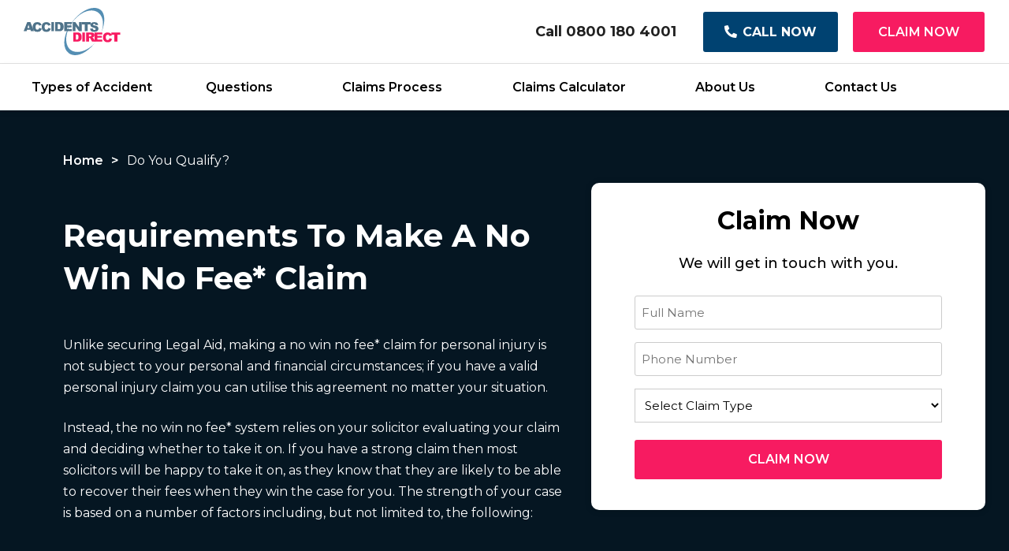

--- FILE ---
content_type: text/html; charset=UTF-8
request_url: https://www.accidentsdirect.com/do-you-qualify/
body_size: 19327
content:
<!doctype html>
<html lang="en-US">
<head>
	<meta charset="UTF-8">
<script>
var gform;gform||(document.addEventListener("gform_main_scripts_loaded",function(){gform.scriptsLoaded=!0}),window.addEventListener("DOMContentLoaded",function(){gform.domLoaded=!0}),gform={domLoaded:!1,scriptsLoaded:!1,initializeOnLoaded:function(o){gform.domLoaded&&gform.scriptsLoaded?o():!gform.domLoaded&&gform.scriptsLoaded?window.addEventListener("DOMContentLoaded",o):document.addEventListener("gform_main_scripts_loaded",o)},hooks:{action:{},filter:{}},addAction:function(o,n,r,t){gform.addHook("action",o,n,r,t)},addFilter:function(o,n,r,t){gform.addHook("filter",o,n,r,t)},doAction:function(o){gform.doHook("action",o,arguments)},applyFilters:function(o){return gform.doHook("filter",o,arguments)},removeAction:function(o,n){gform.removeHook("action",o,n)},removeFilter:function(o,n,r){gform.removeHook("filter",o,n,r)},addHook:function(o,n,r,t,i){null==gform.hooks[o][n]&&(gform.hooks[o][n]=[]);var e=gform.hooks[o][n];null==i&&(i=n+"_"+e.length),gform.hooks[o][n].push({tag:i,callable:r,priority:t=null==t?10:t})},doHook:function(n,o,r){var t;if(r=Array.prototype.slice.call(r,1),null!=gform.hooks[n][o]&&((o=gform.hooks[n][o]).sort(function(o,n){return o.priority-n.priority}),o.forEach(function(o){"function"!=typeof(t=o.callable)&&(t=window[t]),"action"==n?t.apply(null,r):r[0]=t.apply(null,r)})),"filter"==n)return r[0]},removeHook:function(o,n,t,i){var r;null!=gform.hooks[o][n]&&(r=(r=gform.hooks[o][n]).filter(function(o,n,r){return!!(null!=i&&i!=o.tag||null!=t&&t!=o.priority)}),gform.hooks[o][n]=r)}});
</script>

	<meta name="viewport" content="width=device-width, initial-scale=1">
	<link rel="profile" href="https://gmpg.org/xfn/11">

	<title>Do You Qualify? &#8211; Accidents Direct</title>
<meta name='robots' content='max-image-preview:large' />
<link rel='dns-prefetch' href='//kit.fontawesome.com' />
<link rel='dns-prefetch' href='//fonts.googleapis.com' />
<link rel="alternate" type="application/rss+xml" title="Accidents Direct &raquo; Feed" href="https://www.accidentsdirect.com/feed/" />
<link rel="alternate" type="application/rss+xml" title="Accidents Direct &raquo; Comments Feed" href="https://www.accidentsdirect.com/comments/feed/" />
<script>
window._wpemojiSettings = {"baseUrl":"https:\/\/s.w.org\/images\/core\/emoji\/15.0.3\/72x72\/","ext":".png","svgUrl":"https:\/\/s.w.org\/images\/core\/emoji\/15.0.3\/svg\/","svgExt":".svg","source":{"concatemoji":"https:\/\/www.accidentsdirect.com\/wp-includes\/js\/wp-emoji-release.min.js?ver=6.5.4"}};
/*! This file is auto-generated */
!function(i,n){var o,s,e;function c(e){try{var t={supportTests:e,timestamp:(new Date).valueOf()};sessionStorage.setItem(o,JSON.stringify(t))}catch(e){}}function p(e,t,n){e.clearRect(0,0,e.canvas.width,e.canvas.height),e.fillText(t,0,0);var t=new Uint32Array(e.getImageData(0,0,e.canvas.width,e.canvas.height).data),r=(e.clearRect(0,0,e.canvas.width,e.canvas.height),e.fillText(n,0,0),new Uint32Array(e.getImageData(0,0,e.canvas.width,e.canvas.height).data));return t.every(function(e,t){return e===r[t]})}function u(e,t,n){switch(t){case"flag":return n(e,"\ud83c\udff3\ufe0f\u200d\u26a7\ufe0f","\ud83c\udff3\ufe0f\u200b\u26a7\ufe0f")?!1:!n(e,"\ud83c\uddfa\ud83c\uddf3","\ud83c\uddfa\u200b\ud83c\uddf3")&&!n(e,"\ud83c\udff4\udb40\udc67\udb40\udc62\udb40\udc65\udb40\udc6e\udb40\udc67\udb40\udc7f","\ud83c\udff4\u200b\udb40\udc67\u200b\udb40\udc62\u200b\udb40\udc65\u200b\udb40\udc6e\u200b\udb40\udc67\u200b\udb40\udc7f");case"emoji":return!n(e,"\ud83d\udc26\u200d\u2b1b","\ud83d\udc26\u200b\u2b1b")}return!1}function f(e,t,n){var r="undefined"!=typeof WorkerGlobalScope&&self instanceof WorkerGlobalScope?new OffscreenCanvas(300,150):i.createElement("canvas"),a=r.getContext("2d",{willReadFrequently:!0}),o=(a.textBaseline="top",a.font="600 32px Arial",{});return e.forEach(function(e){o[e]=t(a,e,n)}),o}function t(e){var t=i.createElement("script");t.src=e,t.defer=!0,i.head.appendChild(t)}"undefined"!=typeof Promise&&(o="wpEmojiSettingsSupports",s=["flag","emoji"],n.supports={everything:!0,everythingExceptFlag:!0},e=new Promise(function(e){i.addEventListener("DOMContentLoaded",e,{once:!0})}),new Promise(function(t){var n=function(){try{var e=JSON.parse(sessionStorage.getItem(o));if("object"==typeof e&&"number"==typeof e.timestamp&&(new Date).valueOf()<e.timestamp+604800&&"object"==typeof e.supportTests)return e.supportTests}catch(e){}return null}();if(!n){if("undefined"!=typeof Worker&&"undefined"!=typeof OffscreenCanvas&&"undefined"!=typeof URL&&URL.createObjectURL&&"undefined"!=typeof Blob)try{var e="postMessage("+f.toString()+"("+[JSON.stringify(s),u.toString(),p.toString()].join(",")+"));",r=new Blob([e],{type:"text/javascript"}),a=new Worker(URL.createObjectURL(r),{name:"wpTestEmojiSupports"});return void(a.onmessage=function(e){c(n=e.data),a.terminate(),t(n)})}catch(e){}c(n=f(s,u,p))}t(n)}).then(function(e){for(var t in e)n.supports[t]=e[t],n.supports.everything=n.supports.everything&&n.supports[t],"flag"!==t&&(n.supports.everythingExceptFlag=n.supports.everythingExceptFlag&&n.supports[t]);n.supports.everythingExceptFlag=n.supports.everythingExceptFlag&&!n.supports.flag,n.DOMReady=!1,n.readyCallback=function(){n.DOMReady=!0}}).then(function(){return e}).then(function(){var e;n.supports.everything||(n.readyCallback(),(e=n.source||{}).concatemoji?t(e.concatemoji):e.wpemoji&&e.twemoji&&(t(e.twemoji),t(e.wpemoji)))}))}((window,document),window._wpemojiSettings);
</script>
<style id='wp-emoji-styles-inline-css'>

	img.wp-smiley, img.emoji {
		display: inline !important;
		border: none !important;
		box-shadow: none !important;
		height: 1em !important;
		width: 1em !important;
		margin: 0 0.07em !important;
		vertical-align: -0.1em !important;
		background: none !important;
		padding: 0 !important;
	}
</style>
<link rel='stylesheet' id='wp-block-library-css' href='https://www.accidentsdirect.com/wp-includes/css/dist/block-library/style.min.css?ver=6.5.4' media='all' />
<style id='classic-theme-styles-inline-css'>
/*! This file is auto-generated */
.wp-block-button__link{color:#fff;background-color:#32373c;border-radius:9999px;box-shadow:none;text-decoration:none;padding:calc(.667em + 2px) calc(1.333em + 2px);font-size:1.125em}.wp-block-file__button{background:#32373c;color:#fff;text-decoration:none}
</style>
<style id='global-styles-inline-css'>
body{--wp--preset--color--black: #000000;--wp--preset--color--cyan-bluish-gray: #abb8c3;--wp--preset--color--white: #ffffff;--wp--preset--color--pale-pink: #f78da7;--wp--preset--color--vivid-red: #cf2e2e;--wp--preset--color--luminous-vivid-orange: #ff6900;--wp--preset--color--luminous-vivid-amber: #fcb900;--wp--preset--color--light-green-cyan: #7bdcb5;--wp--preset--color--vivid-green-cyan: #00d084;--wp--preset--color--pale-cyan-blue: #8ed1fc;--wp--preset--color--vivid-cyan-blue: #0693e3;--wp--preset--color--vivid-purple: #9b51e0;--wp--preset--gradient--vivid-cyan-blue-to-vivid-purple: linear-gradient(135deg,rgba(6,147,227,1) 0%,rgb(155,81,224) 100%);--wp--preset--gradient--light-green-cyan-to-vivid-green-cyan: linear-gradient(135deg,rgb(122,220,180) 0%,rgb(0,208,130) 100%);--wp--preset--gradient--luminous-vivid-amber-to-luminous-vivid-orange: linear-gradient(135deg,rgba(252,185,0,1) 0%,rgba(255,105,0,1) 100%);--wp--preset--gradient--luminous-vivid-orange-to-vivid-red: linear-gradient(135deg,rgba(255,105,0,1) 0%,rgb(207,46,46) 100%);--wp--preset--gradient--very-light-gray-to-cyan-bluish-gray: linear-gradient(135deg,rgb(238,238,238) 0%,rgb(169,184,195) 100%);--wp--preset--gradient--cool-to-warm-spectrum: linear-gradient(135deg,rgb(74,234,220) 0%,rgb(151,120,209) 20%,rgb(207,42,186) 40%,rgb(238,44,130) 60%,rgb(251,105,98) 80%,rgb(254,248,76) 100%);--wp--preset--gradient--blush-light-purple: linear-gradient(135deg,rgb(255,206,236) 0%,rgb(152,150,240) 100%);--wp--preset--gradient--blush-bordeaux: linear-gradient(135deg,rgb(254,205,165) 0%,rgb(254,45,45) 50%,rgb(107,0,62) 100%);--wp--preset--gradient--luminous-dusk: linear-gradient(135deg,rgb(255,203,112) 0%,rgb(199,81,192) 50%,rgb(65,88,208) 100%);--wp--preset--gradient--pale-ocean: linear-gradient(135deg,rgb(255,245,203) 0%,rgb(182,227,212) 50%,rgb(51,167,181) 100%);--wp--preset--gradient--electric-grass: linear-gradient(135deg,rgb(202,248,128) 0%,rgb(113,206,126) 100%);--wp--preset--gradient--midnight: linear-gradient(135deg,rgb(2,3,129) 0%,rgb(40,116,252) 100%);--wp--preset--font-size--small: 13px;--wp--preset--font-size--medium: 20px;--wp--preset--font-size--large: 36px;--wp--preset--font-size--x-large: 42px;--wp--preset--spacing--20: 0.44rem;--wp--preset--spacing--30: 0.67rem;--wp--preset--spacing--40: 1rem;--wp--preset--spacing--50: 1.5rem;--wp--preset--spacing--60: 2.25rem;--wp--preset--spacing--70: 3.38rem;--wp--preset--spacing--80: 5.06rem;--wp--preset--shadow--natural: 6px 6px 9px rgba(0, 0, 0, 0.2);--wp--preset--shadow--deep: 12px 12px 50px rgba(0, 0, 0, 0.4);--wp--preset--shadow--sharp: 6px 6px 0px rgba(0, 0, 0, 0.2);--wp--preset--shadow--outlined: 6px 6px 0px -3px rgba(255, 255, 255, 1), 6px 6px rgba(0, 0, 0, 1);--wp--preset--shadow--crisp: 6px 6px 0px rgba(0, 0, 0, 1);}:where(.is-layout-flex){gap: 0.5em;}:where(.is-layout-grid){gap: 0.5em;}body .is-layout-flex{display: flex;}body .is-layout-flex{flex-wrap: wrap;align-items: center;}body .is-layout-flex > *{margin: 0;}body .is-layout-grid{display: grid;}body .is-layout-grid > *{margin: 0;}:where(.wp-block-columns.is-layout-flex){gap: 2em;}:where(.wp-block-columns.is-layout-grid){gap: 2em;}:where(.wp-block-post-template.is-layout-flex){gap: 1.25em;}:where(.wp-block-post-template.is-layout-grid){gap: 1.25em;}.has-black-color{color: var(--wp--preset--color--black) !important;}.has-cyan-bluish-gray-color{color: var(--wp--preset--color--cyan-bluish-gray) !important;}.has-white-color{color: var(--wp--preset--color--white) !important;}.has-pale-pink-color{color: var(--wp--preset--color--pale-pink) !important;}.has-vivid-red-color{color: var(--wp--preset--color--vivid-red) !important;}.has-luminous-vivid-orange-color{color: var(--wp--preset--color--luminous-vivid-orange) !important;}.has-luminous-vivid-amber-color{color: var(--wp--preset--color--luminous-vivid-amber) !important;}.has-light-green-cyan-color{color: var(--wp--preset--color--light-green-cyan) !important;}.has-vivid-green-cyan-color{color: var(--wp--preset--color--vivid-green-cyan) !important;}.has-pale-cyan-blue-color{color: var(--wp--preset--color--pale-cyan-blue) !important;}.has-vivid-cyan-blue-color{color: var(--wp--preset--color--vivid-cyan-blue) !important;}.has-vivid-purple-color{color: var(--wp--preset--color--vivid-purple) !important;}.has-black-background-color{background-color: var(--wp--preset--color--black) !important;}.has-cyan-bluish-gray-background-color{background-color: var(--wp--preset--color--cyan-bluish-gray) !important;}.has-white-background-color{background-color: var(--wp--preset--color--white) !important;}.has-pale-pink-background-color{background-color: var(--wp--preset--color--pale-pink) !important;}.has-vivid-red-background-color{background-color: var(--wp--preset--color--vivid-red) !important;}.has-luminous-vivid-orange-background-color{background-color: var(--wp--preset--color--luminous-vivid-orange) !important;}.has-luminous-vivid-amber-background-color{background-color: var(--wp--preset--color--luminous-vivid-amber) !important;}.has-light-green-cyan-background-color{background-color: var(--wp--preset--color--light-green-cyan) !important;}.has-vivid-green-cyan-background-color{background-color: var(--wp--preset--color--vivid-green-cyan) !important;}.has-pale-cyan-blue-background-color{background-color: var(--wp--preset--color--pale-cyan-blue) !important;}.has-vivid-cyan-blue-background-color{background-color: var(--wp--preset--color--vivid-cyan-blue) !important;}.has-vivid-purple-background-color{background-color: var(--wp--preset--color--vivid-purple) !important;}.has-black-border-color{border-color: var(--wp--preset--color--black) !important;}.has-cyan-bluish-gray-border-color{border-color: var(--wp--preset--color--cyan-bluish-gray) !important;}.has-white-border-color{border-color: var(--wp--preset--color--white) !important;}.has-pale-pink-border-color{border-color: var(--wp--preset--color--pale-pink) !important;}.has-vivid-red-border-color{border-color: var(--wp--preset--color--vivid-red) !important;}.has-luminous-vivid-orange-border-color{border-color: var(--wp--preset--color--luminous-vivid-orange) !important;}.has-luminous-vivid-amber-border-color{border-color: var(--wp--preset--color--luminous-vivid-amber) !important;}.has-light-green-cyan-border-color{border-color: var(--wp--preset--color--light-green-cyan) !important;}.has-vivid-green-cyan-border-color{border-color: var(--wp--preset--color--vivid-green-cyan) !important;}.has-pale-cyan-blue-border-color{border-color: var(--wp--preset--color--pale-cyan-blue) !important;}.has-vivid-cyan-blue-border-color{border-color: var(--wp--preset--color--vivid-cyan-blue) !important;}.has-vivid-purple-border-color{border-color: var(--wp--preset--color--vivid-purple) !important;}.has-vivid-cyan-blue-to-vivid-purple-gradient-background{background: var(--wp--preset--gradient--vivid-cyan-blue-to-vivid-purple) !important;}.has-light-green-cyan-to-vivid-green-cyan-gradient-background{background: var(--wp--preset--gradient--light-green-cyan-to-vivid-green-cyan) !important;}.has-luminous-vivid-amber-to-luminous-vivid-orange-gradient-background{background: var(--wp--preset--gradient--luminous-vivid-amber-to-luminous-vivid-orange) !important;}.has-luminous-vivid-orange-to-vivid-red-gradient-background{background: var(--wp--preset--gradient--luminous-vivid-orange-to-vivid-red) !important;}.has-very-light-gray-to-cyan-bluish-gray-gradient-background{background: var(--wp--preset--gradient--very-light-gray-to-cyan-bluish-gray) !important;}.has-cool-to-warm-spectrum-gradient-background{background: var(--wp--preset--gradient--cool-to-warm-spectrum) !important;}.has-blush-light-purple-gradient-background{background: var(--wp--preset--gradient--blush-light-purple) !important;}.has-blush-bordeaux-gradient-background{background: var(--wp--preset--gradient--blush-bordeaux) !important;}.has-luminous-dusk-gradient-background{background: var(--wp--preset--gradient--luminous-dusk) !important;}.has-pale-ocean-gradient-background{background: var(--wp--preset--gradient--pale-ocean) !important;}.has-electric-grass-gradient-background{background: var(--wp--preset--gradient--electric-grass) !important;}.has-midnight-gradient-background{background: var(--wp--preset--gradient--midnight) !important;}.has-small-font-size{font-size: var(--wp--preset--font-size--small) !important;}.has-medium-font-size{font-size: var(--wp--preset--font-size--medium) !important;}.has-large-font-size{font-size: var(--wp--preset--font-size--large) !important;}.has-x-large-font-size{font-size: var(--wp--preset--font-size--x-large) !important;}
.wp-block-navigation a:where(:not(.wp-element-button)){color: inherit;}
:where(.wp-block-post-template.is-layout-flex){gap: 1.25em;}:where(.wp-block-post-template.is-layout-grid){gap: 1.25em;}
:where(.wp-block-columns.is-layout-flex){gap: 2em;}:where(.wp-block-columns.is-layout-grid){gap: 2em;}
.wp-block-pullquote{font-size: 1.5em;line-height: 1.6;}
</style>
<link rel='stylesheet' id='expert-law-font-css' href='https://fonts.googleapis.com/css2?family=Montserrat%3Aital%2Cwght%400%2C400%3B0%2C500%3B0%2C600%3B0%2C700%3B1%2C400%3B1%2C500%3B1%2C600%3B1%2C700&#038;display=swap&#038;ver=6.5.4' media='all' />
<link rel='stylesheet' id='expert-law-style-css' href='https://www.accidentsdirect.com/wp-content/themes/accidentsdirect/style.css?ver=2.5.6' media='all' />
<link rel='stylesheet' id='slickcss-css' href='https://www.accidentsdirect.com/wp-content/themes/accidentsdirect/css/slick.css?ver=6.5.4' media='all' />
<link rel='stylesheet' id='style-css' href='https://www.accidentsdirect.com/wp-content/themes/accidentsdirect/style.css?ver=79633' media='all' />
<link rel='stylesheet' id='popup-maker-site-css' href='https://www.accidentsdirect.com/wp-content/plugins/popup-maker/assets/css/pum-site.min.css?ver=1.19.0' media='all' />
<style id='popup-maker-site-inline-css'>
/* Popup Google Fonts */
@import url('//fonts.googleapis.com/css?family=Montserrat:100');

/* Popup Theme 44392: Default Theme */
.pum-theme-44392, .pum-theme-default-theme { background-color: rgba( 255, 255, 255, 1.00 ) } 
.pum-theme-44392 .pum-container, .pum-theme-default-theme .pum-container { padding: 18px; border-radius: 0px; border: 1px none #000000; box-shadow: 1px 1px 3px 0px rgba( 2, 2, 2, 0.23 ); background-color: rgba( 249, 249, 249, 1.00 ) } 
.pum-theme-44392 .pum-title, .pum-theme-default-theme .pum-title { color: #000000; text-align: left; text-shadow: 0px 0px 0px rgba( 2, 2, 2, 0.23 ); font-family: inherit; font-weight: 400; font-size: 32px; font-style: normal; line-height: 36px } 
.pum-theme-44392 .pum-content, .pum-theme-default-theme .pum-content { color: #8c8c8c; font-family: inherit; font-weight: 400; font-style: inherit } 
.pum-theme-44392 .pum-content + .pum-close, .pum-theme-default-theme .pum-content + .pum-close { position: absolute; height: auto; width: auto; left: auto; right: 0px; bottom: auto; top: 0px; padding: 8px; color: #ffffff; font-family: inherit; font-weight: 400; font-size: 12px; font-style: inherit; line-height: 36px; border: 1px none #ffffff; border-radius: 0px; box-shadow: 1px 1px 3px 0px rgba( 2, 2, 2, 0.23 ); text-shadow: 0px 0px 0px rgba( 0, 0, 0, 0.23 ); background-color: rgba( 0, 183, 205, 1.00 ) } 

/* Popup Theme 44393: Light Box */
.pum-theme-44393, .pum-theme-lightbox { background-color: rgba( 0, 0, 0, 0.60 ) } 
.pum-theme-44393 .pum-container, .pum-theme-lightbox .pum-container { padding: 18px; border-radius: 3px; border: 8px solid #000000; box-shadow: 0px 0px 30px 0px rgba( 2, 2, 2, 1.00 ); background-color: rgba( 255, 255, 255, 1.00 ) } 
.pum-theme-44393 .pum-title, .pum-theme-lightbox .pum-title { color: #000000; text-align: left; text-shadow: 0px 0px 0px rgba( 2, 2, 2, 0.23 ); font-family: inherit; font-weight: 100; font-size: 32px; line-height: 36px } 
.pum-theme-44393 .pum-content, .pum-theme-lightbox .pum-content { color: #000000; font-family: inherit; font-weight: 100 } 
.pum-theme-44393 .pum-content + .pum-close, .pum-theme-lightbox .pum-content + .pum-close { position: absolute; height: 26px; width: 26px; left: auto; right: -13px; bottom: auto; top: -13px; padding: 0px; color: #ffffff; font-family: Arial; font-weight: 100; font-size: 24px; line-height: 24px; border: 2px solid #ffffff; border-radius: 26px; box-shadow: 0px 0px 15px 1px rgba( 2, 2, 2, 0.75 ); text-shadow: 0px 0px 0px rgba( 0, 0, 0, 0.23 ); background-color: rgba( 0, 0, 0, 1.00 ) } 

/* Popup Theme 44394: Enterprise Blue */
.pum-theme-44394, .pum-theme-enterprise-blue { background-color: rgba( 0, 0, 0, 0.70 ) } 
.pum-theme-44394 .pum-container, .pum-theme-enterprise-blue .pum-container { padding: 28px; border-radius: 5px; border: 1px none #000000; box-shadow: 0px 10px 25px 4px rgba( 2, 2, 2, 0.50 ); background-color: rgba( 255, 255, 255, 1.00 ) } 
.pum-theme-44394 .pum-title, .pum-theme-enterprise-blue .pum-title { color: #315b7c; text-align: left; text-shadow: 0px 0px 0px rgba( 2, 2, 2, 0.23 ); font-family: inherit; font-weight: 100; font-size: 34px; line-height: 36px } 
.pum-theme-44394 .pum-content, .pum-theme-enterprise-blue .pum-content { color: #2d2d2d; font-family: inherit; font-weight: 100 } 
.pum-theme-44394 .pum-content + .pum-close, .pum-theme-enterprise-blue .pum-content + .pum-close { position: absolute; height: 28px; width: 28px; left: auto; right: 8px; bottom: auto; top: 8px; padding: 4px; color: #ffffff; font-family: Times New Roman; font-weight: 100; font-size: 20px; line-height: 20px; border: 1px none #ffffff; border-radius: 42px; box-shadow: 0px 0px 0px 0px rgba( 2, 2, 2, 0.23 ); text-shadow: 0px 0px 0px rgba( 0, 0, 0, 0.23 ); background-color: rgba( 49, 91, 124, 1.00 ) } 

/* Popup Theme 44395: Hello Box */
.pum-theme-44395, .pum-theme-hello-box { background-color: rgba( 0, 0, 0, 0.75 ) } 
.pum-theme-44395 .pum-container, .pum-theme-hello-box .pum-container { padding: 30px; border-radius: 80px; border: 14px solid #81d742; box-shadow: 0px 0px 0px 0px rgba( 2, 2, 2, 0.00 ); background-color: rgba( 255, 255, 255, 1.00 ) } 
.pum-theme-44395 .pum-title, .pum-theme-hello-box .pum-title { color: #2d2d2d; text-align: left; text-shadow: 0px 0px 0px rgba( 2, 2, 2, 0.23 ); font-family: Montserrat; font-weight: 100; font-size: 32px; line-height: 36px } 
.pum-theme-44395 .pum-content, .pum-theme-hello-box .pum-content { color: #2d2d2d; font-family: inherit; font-weight: 100 } 
.pum-theme-44395 .pum-content + .pum-close, .pum-theme-hello-box .pum-content + .pum-close { position: absolute; height: auto; width: auto; left: auto; right: -30px; bottom: auto; top: -30px; padding: 0px; color: #2d2d2d; font-family: Times New Roman; font-weight: 100; font-size: 32px; line-height: 28px; border: 1px none #ffffff; border-radius: 28px; box-shadow: 0px 0px 0px 0px rgba( 2, 2, 2, 0.23 ); text-shadow: 0px 0px 0px rgba( 0, 0, 0, 0.23 ); background-color: rgba( 255, 255, 255, 1.00 ) } 

/* Popup Theme 44396: Cutting Edge */
.pum-theme-44396, .pum-theme-cutting-edge { background-color: rgba( 0, 0, 0, 0.50 ) } 
.pum-theme-44396 .pum-container, .pum-theme-cutting-edge .pum-container { padding: 18px; border-radius: 0px; border: 1px none #000000; box-shadow: 0px 10px 25px 0px rgba( 2, 2, 2, 0.50 ); background-color: rgba( 30, 115, 190, 1.00 ) } 
.pum-theme-44396 .pum-title, .pum-theme-cutting-edge .pum-title { color: #ffffff; text-align: left; text-shadow: 0px 0px 0px rgba( 2, 2, 2, 0.23 ); font-family: Sans-Serif; font-weight: 100; font-size: 26px; line-height: 28px } 
.pum-theme-44396 .pum-content, .pum-theme-cutting-edge .pum-content { color: #ffffff; font-family: inherit; font-weight: 100 } 
.pum-theme-44396 .pum-content + .pum-close, .pum-theme-cutting-edge .pum-content + .pum-close { position: absolute; height: 24px; width: 24px; left: auto; right: 0px; bottom: auto; top: 0px; padding: 0px; color: #1e73be; font-family: Times New Roman; font-weight: 100; font-size: 32px; line-height: 24px; border: 1px none #ffffff; border-radius: 0px; box-shadow: -1px 1px 1px 0px rgba( 2, 2, 2, 0.10 ); text-shadow: -1px 1px 1px rgba( 0, 0, 0, 0.10 ); background-color: rgba( 238, 238, 34, 1.00 ) } 

/* Popup Theme 44397: Framed Border */
.pum-theme-44397, .pum-theme-framed-border { background-color: rgba( 255, 255, 255, 0.50 ) } 
.pum-theme-44397 .pum-container, .pum-theme-framed-border .pum-container { padding: 18px; border-radius: 0px; border: 20px outset #dd3333; box-shadow: 1px 1px 3px 0px rgba( 2, 2, 2, 0.97 ) inset; background-color: rgba( 255, 251, 239, 1.00 ) } 
.pum-theme-44397 .pum-title, .pum-theme-framed-border .pum-title { color: #000000; text-align: left; text-shadow: 0px 0px 0px rgba( 2, 2, 2, 0.23 ); font-family: inherit; font-weight: 100; font-size: 32px; line-height: 36px } 
.pum-theme-44397 .pum-content, .pum-theme-framed-border .pum-content { color: #2d2d2d; font-family: inherit; font-weight: 100 } 
.pum-theme-44397 .pum-content + .pum-close, .pum-theme-framed-border .pum-content + .pum-close { position: absolute; height: 20px; width: 20px; left: auto; right: -20px; bottom: auto; top: -20px; padding: 0px; color: #ffffff; font-family: Tahoma; font-weight: 700; font-size: 16px; line-height: 18px; border: 1px none #ffffff; border-radius: 0px; box-shadow: 0px 0px 0px 0px rgba( 2, 2, 2, 0.23 ); text-shadow: 0px 0px 0px rgba( 0, 0, 0, 0.23 ); background-color: rgba( 0, 0, 0, 0.55 ) } 

/* Popup Theme 44398: Floating Bar - Soft Blue */
.pum-theme-44398, .pum-theme-floating-bar { background-color: rgba( 255, 255, 255, 0.00 ) } 
.pum-theme-44398 .pum-container, .pum-theme-floating-bar .pum-container { padding: 8px; border-radius: 0px; border: 1px none #000000; box-shadow: 1px 1px 3px 0px rgba( 2, 2, 2, 0.23 ); background-color: rgba( 238, 246, 252, 1.00 ) } 
.pum-theme-44398 .pum-title, .pum-theme-floating-bar .pum-title { color: #505050; text-align: left; text-shadow: 0px 0px 0px rgba( 2, 2, 2, 0.23 ); font-family: inherit; font-weight: 400; font-size: 32px; line-height: 36px } 
.pum-theme-44398 .pum-content, .pum-theme-floating-bar .pum-content { color: #505050; font-family: inherit; font-weight: 400 } 
.pum-theme-44398 .pum-content + .pum-close, .pum-theme-floating-bar .pum-content + .pum-close { position: absolute; height: 18px; width: 18px; left: auto; right: 5px; bottom: auto; top: 50%; padding: 0px; color: #505050; font-family: Sans-Serif; font-weight: 700; font-size: 15px; line-height: 18px; border: 1px solid #505050; border-radius: 15px; box-shadow: 0px 0px 0px 0px rgba( 2, 2, 2, 0.00 ); text-shadow: 0px 0px 0px rgba( 0, 0, 0, 0.00 ); background-color: rgba( 255, 255, 255, 0.00 ); transform: translate(0, -50%) } 

/* Popup Theme 44399: Content Only - For use with page builders or block editor */
.pum-theme-44399, .pum-theme-content-only { background-color: rgba( 0, 0, 0, 0.70 ) } 
.pum-theme-44399 .pum-container, .pum-theme-content-only .pum-container { padding: 0px; border-radius: 0px; border: 1px none #000000; box-shadow: 0px 0px 0px 0px rgba( 2, 2, 2, 0.00 ) } 
.pum-theme-44399 .pum-title, .pum-theme-content-only .pum-title { color: #000000; text-align: left; text-shadow: 0px 0px 0px rgba( 2, 2, 2, 0.23 ); font-family: inherit; font-weight: 400; font-size: 32px; line-height: 36px } 
.pum-theme-44399 .pum-content, .pum-theme-content-only .pum-content { color: #8c8c8c; font-family: inherit; font-weight: 400 } 
.pum-theme-44399 .pum-content + .pum-close, .pum-theme-content-only .pum-content + .pum-close { position: absolute; height: 18px; width: 18px; left: auto; right: 7px; bottom: auto; top: 7px; padding: 0px; color: #000000; font-family: inherit; font-weight: 700; font-size: 20px; line-height: 20px; border: 1px none #ffffff; border-radius: 15px; box-shadow: 0px 0px 0px 0px rgba( 2, 2, 2, 0.00 ); text-shadow: 0px 0px 0px rgba( 0, 0, 0, 0.00 ); background-color: rgba( 255, 255, 255, 0.00 ) } 

#pum-44401 {z-index: 1999999999}
#pum-44400 {z-index: 1999999999}

</style>
<script src="https://www.accidentsdirect.com/wp-includes/js/jquery/jquery.min.js?ver=3.7.1" id="jquery-core-js"></script>
<script src="https://www.accidentsdirect.com/wp-includes/js/jquery/jquery-migrate.min.js?ver=3.4.1" id="jquery-migrate-js"></script>
<script src="https://kit.fontawesome.com/f18a77f685.js?ver=6.5.4" id="fontawesome-js"></script>
<script src="https://www.accidentsdirect.com/wp-content/themes/accidentsdirect/js/slick.min.js?ver=6.5.4" id="slickjs-js"></script>
<link rel="https://api.w.org/" href="https://www.accidentsdirect.com/wp-json/" /><link rel="alternate" type="application/json" href="https://www.accidentsdirect.com/wp-json/wp/v2/pages/33" /><link rel="EditURI" type="application/rsd+xml" title="RSD" href="https://www.accidentsdirect.com/xmlrpc.php?rsd" />
<meta name="generator" content="WordPress 6.5.4" />
<link rel="canonical" href="https://www.accidentsdirect.com/do-you-qualify/" />
<link rel='shortlink' href='https://www.accidentsdirect.com/?p=33' />
<link rel="alternate" type="application/json+oembed" href="https://www.accidentsdirect.com/wp-json/oembed/1.0/embed?url=https%3A%2F%2Fwww.accidentsdirect.com%2Fdo-you-qualify%2F" />
<link rel="alternate" type="text/xml+oembed" href="https://www.accidentsdirect.com/wp-json/oembed/1.0/embed?url=https%3A%2F%2Fwww.accidentsdirect.com%2Fdo-you-qualify%2F&#038;format=xml" />
    <!-- Google Tag Manager -->
    <!-- <script>(function(w,d,s,l,i){w[l]=w[l]||[];w[l].push({'gtm.start':
    new Date().getTime(),event:'gtm.js'});var f=d.getElementsByTagName(s)[0],
    j=d.createElement(s),dl=l!='dataLayer'?'&l='+l:'';j.async=true;j.src=
    'https://www.googletagmanager.com/gtm.js?id='+i+dl;f.parentNode.insertBefore(j,f);
    })(window,document,'script','dataLayer','GTM-MHB27ZG');</script> -->
    <!-- End Google Tag Manager -->
    <!-- Google Tag Manager -->
    <script>(function(w,d,s,l,i){w[l]=w[l]||[];w[l].push({'gtm.start':
    new Date().getTime(),event:'gtm.js'});var f=d.getElementsByTagName(s)[0],
    j=d.createElement(s),dl=l!='dataLayer'?'&l='+l:'';j.async=true;j.src=
    'https://www.googletagmanager.com/gtm.js?id='+i+dl;f.parentNode.insertBefore(j,f);
    })(window,document,'script','dataLayer','GTM-5ZXVNFFB');</script>
    <!-- End Google Tag Manager -->
	 <!-- Google tag (gtag.js) -->
	<script async src="https://www.googletagmanager.com/gtag/js?id=AW-1071926177"></script>
	<script>
	  window.dataLayer = window.dataLayer || [];
	  function gtag(){dataLayer.push(arguments);}
	  gtag('js', new Date());

	  gtag('config', 'AW-1071926177');
	</script>

        <script src="https://www.googleoptimize.com/optimize.js?id=OPT-KSKDWM3"></script>
    <link rel="icon" href="https://www.accidentsdirect.com/wp-content/uploads/2023/03/cropped-AD-Favicon-32x32.png" sizes="32x32" />
<link rel="icon" href="https://www.accidentsdirect.com/wp-content/uploads/2023/03/cropped-AD-Favicon-192x192.png" sizes="192x192" />
<link rel="apple-touch-icon" href="https://www.accidentsdirect.com/wp-content/uploads/2023/03/cropped-AD-Favicon-180x180.png" />
<meta name="msapplication-TileImage" content="https://www.accidentsdirect.com/wp-content/uploads/2023/03/cropped-AD-Favicon-270x270.png" />
		<style id="wp-custom-css">
			.page-id-31 h2{
	margin-bottom: 0px;
}

.page-id-31 ol {
    margin-top: 20px;
}

.popmake-overlay {
    background-color: #000000a3;
}
.popmake-overlay h3{
	font-size:18px;
	margin-bottom:5px;
	margin-top:15px;
	font-weight:600;
	font-family: Raleway, sans-serif;
	color:#555555;
}
.popmake-overlay h4 {
    font-size: 16px;
    margin-bottom: 6px;
    margin-top: 11px;
    font-family: Raleway, sans-serif;
    color: #555555;
    font-weight: 600;
}
.popmake-overlay p{
	font-family: Raleway, sans-serif;
	margin-bottom:10px;
	font-size:16px;
	line-height:26px;
	color:#555555;
}
button.pum-close.popmake-close {
    background-color: #001829  !important;
}
.popmake-title {
    font-weight: 600 !important;
	font-family: Raleway, sans-serif;
}

@media(max-width: 480px){
.popmake-title {
    font-size: 24px !important;
    font-weight: 600 !important;
    margin-bottom: 30px !important;
}

}		</style>
		</head>

<body class="page-template-default page page-id-33 wp-custom-logo">
    <!-- Google Tag Manager (noscript) -->
    <!-- <noscript><iframe src="https://www.googletagmanager.com/ns.html?id=GTM-MHB27ZG"
    height="0" width="0" style="display:none;visibility:hidden"></iframe></noscript> -->
    <!-- End Google Tag Manager (noscript) -->
    <!-- Google Tag Manager (noscript) -->
    <noscript><iframe src="https://www.googletagmanager.com/ns.html?id=GTM-5ZXVNFFB"
    height="0" width="0" style="display:none;visibility:hidden"></iframe></noscript>
    <!-- End Google Tag Manager (noscript) -->
    <div id="page" class="site">
	<header id="masthead" class="site-header">
		<div class="topBar">
			<div class="container clearfix">
				<div class="headerLogo">
					<a href="https://www.accidentsdirect.com/" class="custom-logo-link" rel="home"><img src="https://www.accidentsdirect.com/wp-content/uploads/2022/03/accidentsdirect-logo.svg" class="custom-logo" alt="Accidents Direct" decoding="async" /></a>				</div><!-- .site-branding -->

				<div class="rightTopBar">
						<span class="phoneHeader"><strong>Call 0800 180 4001</strong></span>		
						<div class="btnOutside"><a class="btnSecondary callNow" href="tel:08001804001"><i class="fa fa-flip-horizontal fa-phone" style="margin-right:7px"></i>CALL NOW</a></div>
					<div class="btnOutside">
						<a class="btnPrimary btnShowClaim" href="javascript:void(0)">CLAIM NOW</a>
						<div class="headerClaim">
							<h3>Claim Now</h3>
							<div class="headerClaimForm">
								<script type="text/javascript"></script>
                <div class='gf_browser_chrome gform_wrapper gravity-theme gform-theme--no-framework' data-form-theme='gravity-theme' data-form-index='0' id='gform_wrapper_1' >
                        <div class='gform_heading'>
							<p class='gform_required_legend'>&quot;<span class="gfield_required gfield_required_asterisk">*</span>&quot; indicates required fields</p>
                        </div><form method='post' enctype='multipart/form-data' target='gform_ajax_frame_1' id='gform_1'  action='/do-you-qualify/' data-formid='1' novalidate> 
 <input type='hidden' class='gforms-pum' value='{"closepopup":false,"closedelay":0,"openpopup":false,"openpopup_id":0}' />
                        <div class='gform-body gform_body'><div id='gform_fields_1' class='gform_fields top_label form_sublabel_below description_below'><div id="field_1_5"  class="gfield gfield--type-text gfield--width-full gfield_contains_required field_sublabel_below gfield--no-description field_description_below hidden_label gfield_visibility_visible"  data-js-reload="field_1_5"><label class='gfield_label gform-field-label' for='input_1_5' >Full Name<span class="gfield_required"><span class="gfield_required gfield_required_asterisk">*</span></span></label><div class='ginput_container ginput_container_text'><input name='input_5' id='input_1_5' type='text' value='' class='large'    placeholder='Full Name' aria-required="true" aria-invalid="false"   /> </div></div><div id="field_1_2"  class="gfield gfield--type-phone gfield--width-full gfield_contains_required field_sublabel_below gfield--no-description field_description_below hidden_label gfield_visibility_visible"  data-js-reload="field_1_2"><label class='gfield_label gform-field-label' for='input_1_2' >Phone<span class="gfield_required"><span class="gfield_required gfield_required_asterisk">*</span></span></label><div class='ginput_container ginput_container_phone'><input name='input_2' id='input_1_2' type='tel' value='' class='large'  placeholder='Phone Number' aria-required="true" aria-invalid="false"   /></div></div></div></div>
        <div class='gform_footer top_label'> <input type='submit' id='gform_submit_button_1' class='gform_button button' value='Claim Now'  onclick='if(window["gf_submitting_1"]){return false;}  if( !jQuery("#gform_1")[0].checkValidity || jQuery("#gform_1")[0].checkValidity()){window["gf_submitting_1"]=true;}  ' onkeypress='if( event.keyCode == 13 ){ if(window["gf_submitting_1"]){return false;} if( !jQuery("#gform_1")[0].checkValidity || jQuery("#gform_1")[0].checkValidity()){window["gf_submitting_1"]=true;}  jQuery("#gform_1").trigger("submit",[true]); }' /> <input type='hidden' name='gform_ajax' value='form_id=1&amp;title=&amp;description=&amp;tabindex=0' />
            <input type='hidden' class='gform_hidden' name='is_submit_1' value='1' />
            <input type='hidden' class='gform_hidden' name='gform_submit' value='1' />
            
            <input type='hidden' class='gform_hidden' name='gform_unique_id' value='' />
            <input type='hidden' class='gform_hidden' name='state_1' value='WyJbXSIsImY5Y2M5N2NhMGQ5N2JkMjFkNzkxMjViMzdhMTUxMmE0Il0=' />
            <input type='hidden' class='gform_hidden' name='gform_target_page_number_1' id='gform_target_page_number_1' value='0' />
            <input type='hidden' class='gform_hidden' name='gform_source_page_number_1' id='gform_source_page_number_1' value='1' />
            <input type='hidden' name='gform_field_values' value='' />
            
        </div>
                        </form>
                        </div>
		                <iframe style='display:none;width:0px;height:0px;' src='about:blank' name='gform_ajax_frame_1' id='gform_ajax_frame_1' title='This iframe contains the logic required to handle Ajax powered Gravity Forms.'></iframe>
		                <script>
gform.initializeOnLoaded( function() {gformInitSpinner( 1, 'https://www.accidentsdirect.com/wp-content/plugins/gravityforms/images/spinner.svg', true );jQuery('#gform_ajax_frame_1').on('load',function(){var contents = jQuery(this).contents().find('*').html();var is_postback = contents.indexOf('GF_AJAX_POSTBACK') >= 0;if(!is_postback){return;}var form_content = jQuery(this).contents().find('#gform_wrapper_1');var is_confirmation = jQuery(this).contents().find('#gform_confirmation_wrapper_1').length > 0;var is_redirect = contents.indexOf('gformRedirect(){') >= 0;var is_form = form_content.length > 0 && ! is_redirect && ! is_confirmation;var mt = parseInt(jQuery('html').css('margin-top'), 10) + parseInt(jQuery('body').css('margin-top'), 10) + 100;if(is_form){jQuery('#gform_wrapper_1').html(form_content.html());if(form_content.hasClass('gform_validation_error')){jQuery('#gform_wrapper_1').addClass('gform_validation_error');} else {jQuery('#gform_wrapper_1').removeClass('gform_validation_error');}setTimeout( function() { /* delay the scroll by 50 milliseconds to fix a bug in chrome */  }, 50 );if(window['gformInitDatepicker']) {gformInitDatepicker();}if(window['gformInitPriceFields']) {gformInitPriceFields();}var current_page = jQuery('#gform_source_page_number_1').val();gformInitSpinner( 1, 'https://www.accidentsdirect.com/wp-content/plugins/gravityforms/images/spinner.svg', true );jQuery(document).trigger('gform_page_loaded', [1, current_page]);window['gf_submitting_1'] = false;}else if(!is_redirect){var confirmation_content = jQuery(this).contents().find('.GF_AJAX_POSTBACK').html();if(!confirmation_content){confirmation_content = contents;}setTimeout(function(){jQuery('#gform_wrapper_1').replaceWith(confirmation_content);jQuery(document).trigger('gform_confirmation_loaded', [1]);window['gf_submitting_1'] = false;wp.a11y.speak(jQuery('#gform_confirmation_message_1').text());}, 50);}else{jQuery('#gform_1').append(contents);if(window['gformRedirect']) {gformRedirect();}}jQuery(document).trigger('gform_post_render', [1, current_page]);} );} );
</script>
							</div>
						</div>
					</div>

					<div class="mobileMenu">
						<div class="toggle-icon">
							<div class="menu">
							    <div class="bar"></div>
							    <div class="bar"></div>
							    <div class="bar"> </div>
							</div>
						</div>

						<div class="collpasingMenuInside">
							<div class="menuTitle">
								<span>Menu</span>
								<img src="/wp-content/themes/accidentsdirect/images/menuinsidelines.svg">
							</div>
							<div class="menusList">
								<span class='leftMobileIcon'></span>
								<div class="menu-primary-container"><ul id="primary-menu" class="menu"><li id="menu-item-53" class="menu-item menu-item-type-custom menu-item-object-custom menu-item-has-children menu-item-53"><a href="#">Types of Accident</a>
<ul class="sub-menu">
	<li id="menu-item-52" class="menu-item menu-item-type-post_type menu-item-object-page menu-item-52"><a href="https://www.accidentsdirect.com/work-accident-claims/">Work Accident Claims</a></li>
	<li id="menu-item-41" class="menu-item menu-item-type-post_type menu-item-object-page menu-item-41"><a href="https://www.accidentsdirect.com/car-accident-claims/">Car Accident Claims</a></li>
	<li id="menu-item-49" class="menu-item menu-item-type-post_type menu-item-object-page menu-item-49"><a href="https://www.accidentsdirect.com/trip-and-slip-claims/">Trip and Slip Claims</a></li>
	<li id="menu-item-43" class="menu-item menu-item-type-post_type menu-item-object-page menu-item-43"><a href="https://www.accidentsdirect.com/faulty-goods-claims/">Faulty Goods Claims</a></li>
	<li id="menu-item-45" class="menu-item menu-item-type-post_type menu-item-object-page menu-item-45"><a href="https://www.accidentsdirect.com/medical-negligence-claims/">Medical Negligence Claims</a></li>
	<li id="menu-item-44" class="menu-item menu-item-type-post_type menu-item-object-page menu-item-44"><a href="https://www.accidentsdirect.com/holiday-accident-claims/">Holiday Accident Claims</a></li>
	<li id="menu-item-48" class="menu-item menu-item-type-post_type menu-item-object-page menu-item-48"><a href="https://www.accidentsdirect.com/sports-injury-claims/">Sports Injury Claims</a></li>
	<li id="menu-item-51" class="menu-item menu-item-type-post_type menu-item-object-page menu-item-51"><a href="https://www.accidentsdirect.com/whiplash-claims/">Whiplash Claims</a></li>
	<li id="menu-item-46" class="menu-item menu-item-type-post_type menu-item-object-page menu-item-46"><a href="https://www.accidentsdirect.com/other-claims/">Other Claims</a></li>
</ul>
</li>
<li id="menu-item-55" class="menu-item menu-item-type-custom menu-item-object-custom current-menu-ancestor current-menu-parent menu-item-has-children menu-item-55"><a href="#">Questions</a>
<ul class="sub-menu">
	<li id="menu-item-50" class="menu-item menu-item-type-post_type menu-item-object-page menu-item-50"><a href="https://www.accidentsdirect.com/what-is-no-win-no-fee/">What Is No Win No Fee?</a></li>
	<li id="menu-item-42" class="menu-item menu-item-type-post_type menu-item-object-page current-menu-item page_item page-item-33 current_page_item menu-item-42"><a href="https://www.accidentsdirect.com/do-you-qualify/" aria-current="page">Do You Qualify?</a></li>
</ul>
</li>
<li id="menu-item-56" class="menu-item menu-item-type-custom menu-item-object-custom menu-item-has-children menu-item-56"><a href="#">Claims Process</a>
<ul class="sub-menu">
	<li id="menu-item-47" class="menu-item menu-item-type-post_type menu-item-object-page menu-item-47"><a href="https://www.accidentsdirect.com/personal-injury-claims-process/">Personal Injury Claims Process</a></li>
	<li id="menu-item-40" class="menu-item menu-item-type-post_type menu-item-object-page menu-item-40"><a href="https://www.accidentsdirect.com/accidents-direct-claim-process/">Accidents Direct Claim Process</a></li>
</ul>
</li>
<li id="menu-item-121" class="menu-item menu-item-type-post_type menu-item-object-page menu-item-121"><a href="https://www.accidentsdirect.com/claims-calculator/">Claims Calculator</a></li>
<li id="menu-item-117" class="menu-item menu-item-type-post_type menu-item-object-page menu-item-117"><a href="https://www.accidentsdirect.com/about-us/">About Us</a></li>
<li id="menu-item-118" class="menu-item menu-item-type-post_type menu-item-object-page menu-item-118"><a href="https://www.accidentsdirect.com/contact-us/">Contact Us</a></li>
</ul></div>							</div>
						</div>
					</div>
				</div>
			</div>
		</div>
		<div class="headerBottomBar">
			<div class="container clearfix">
				<div class="mobileBtns">
					<div class="rightTopBar">
						<div class="btnOutside"><a class="btnSecondary callNow" href="tel:08001804001"><i class="fa fa-flip-horizontal fa-phone" style="margin-right:7px"></i>0800 180 4001</a></div>
						<div class="btnOutside">
							<a class="btnPrimary btnShowClaim" href="javascript:void(0)">CLAIM NOW</a>
							<div class="headerClaim">
								<h3>Claim Now</h3>
								<div class="headerClaimForm">
									
                <div class='gf_browser_chrome gform_wrapper gravity-theme gform-theme--no-framework' data-form-theme='gravity-theme' data-form-index='1' id='gform_wrapper_1' >
                        <div class='gform_heading'>
							<p class='gform_required_legend'>&quot;<span class="gfield_required gfield_required_asterisk">*</span>&quot; indicates required fields</p>
                        </div><form method='post' enctype='multipart/form-data' target='gform_ajax_frame_1' id='gform_1'  action='/do-you-qualify/' data-formid='1' novalidate> 
 <input type='hidden' class='gforms-pum' value='{"closepopup":false,"closedelay":0,"openpopup":false,"openpopup_id":0}' />
                        <div class='gform-body gform_body'><div id='gform_fields_1' class='gform_fields top_label form_sublabel_below description_below'><div id="field_1_5"  class="gfield gfield--type-text gfield--width-full gfield_contains_required field_sublabel_below gfield--no-description field_description_below hidden_label gfield_visibility_visible"  data-js-reload="field_1_5"><label class='gfield_label gform-field-label' for='input_1_5' >Full Name<span class="gfield_required"><span class="gfield_required gfield_required_asterisk">*</span></span></label><div class='ginput_container ginput_container_text'><input name='input_5' id='input_1_5' type='text' value='' class='large'    placeholder='Full Name' aria-required="true" aria-invalid="false"   /> </div></div><div id="field_1_2"  class="gfield gfield--type-phone gfield--width-full gfield_contains_required field_sublabel_below gfield--no-description field_description_below hidden_label gfield_visibility_visible"  data-js-reload="field_1_2"><label class='gfield_label gform-field-label' for='input_1_2' >Phone<span class="gfield_required"><span class="gfield_required gfield_required_asterisk">*</span></span></label><div class='ginput_container ginput_container_phone'><input name='input_2' id='input_1_2' type='tel' value='' class='large'  placeholder='Phone Number' aria-required="true" aria-invalid="false"   /></div></div></div></div>
        <div class='gform_footer top_label'> <input type='submit' id='gform_submit_button_1' class='gform_button button' value='Claim Now'  onclick='if(window["gf_submitting_1"]){return false;}  if( !jQuery("#gform_1")[0].checkValidity || jQuery("#gform_1")[0].checkValidity()){window["gf_submitting_1"]=true;}  ' onkeypress='if( event.keyCode == 13 ){ if(window["gf_submitting_1"]){return false;} if( !jQuery("#gform_1")[0].checkValidity || jQuery("#gform_1")[0].checkValidity()){window["gf_submitting_1"]=true;}  jQuery("#gform_1").trigger("submit",[true]); }' /> <input type='hidden' name='gform_ajax' value='form_id=1&amp;title=&amp;description=&amp;tabindex=0' />
            <input type='hidden' class='gform_hidden' name='is_submit_1' value='1' />
            <input type='hidden' class='gform_hidden' name='gform_submit' value='1' />
            
            <input type='hidden' class='gform_hidden' name='gform_unique_id' value='' />
            <input type='hidden' class='gform_hidden' name='state_1' value='WyJbXSIsImY5Y2M5N2NhMGQ5N2JkMjFkNzkxMjViMzdhMTUxMmE0Il0=' />
            <input type='hidden' class='gform_hidden' name='gform_target_page_number_1' id='gform_target_page_number_1' value='0' />
            <input type='hidden' class='gform_hidden' name='gform_source_page_number_1' id='gform_source_page_number_1' value='1' />
            <input type='hidden' name='gform_field_values' value='' />
            
        </div>
                        </form>
                        </div>
		                <iframe style='display:none;width:0px;height:0px;' src='about:blank' name='gform_ajax_frame_1' id='gform_ajax_frame_1' title='This iframe contains the logic required to handle Ajax powered Gravity Forms.'></iframe>
		                <script>
gform.initializeOnLoaded( function() {gformInitSpinner( 1, 'https://www.accidentsdirect.com/wp-content/plugins/gravityforms/images/spinner.svg', true );jQuery('#gform_ajax_frame_1').on('load',function(){var contents = jQuery(this).contents().find('*').html();var is_postback = contents.indexOf('GF_AJAX_POSTBACK') >= 0;if(!is_postback){return;}var form_content = jQuery(this).contents().find('#gform_wrapper_1');var is_confirmation = jQuery(this).contents().find('#gform_confirmation_wrapper_1').length > 0;var is_redirect = contents.indexOf('gformRedirect(){') >= 0;var is_form = form_content.length > 0 && ! is_redirect && ! is_confirmation;var mt = parseInt(jQuery('html').css('margin-top'), 10) + parseInt(jQuery('body').css('margin-top'), 10) + 100;if(is_form){jQuery('#gform_wrapper_1').html(form_content.html());if(form_content.hasClass('gform_validation_error')){jQuery('#gform_wrapper_1').addClass('gform_validation_error');} else {jQuery('#gform_wrapper_1').removeClass('gform_validation_error');}setTimeout( function() { /* delay the scroll by 50 milliseconds to fix a bug in chrome */  }, 50 );if(window['gformInitDatepicker']) {gformInitDatepicker();}if(window['gformInitPriceFields']) {gformInitPriceFields();}var current_page = jQuery('#gform_source_page_number_1').val();gformInitSpinner( 1, 'https://www.accidentsdirect.com/wp-content/plugins/gravityforms/images/spinner.svg', true );jQuery(document).trigger('gform_page_loaded', [1, current_page]);window['gf_submitting_1'] = false;}else if(!is_redirect){var confirmation_content = jQuery(this).contents().find('.GF_AJAX_POSTBACK').html();if(!confirmation_content){confirmation_content = contents;}setTimeout(function(){jQuery('#gform_wrapper_1').replaceWith(confirmation_content);jQuery(document).trigger('gform_confirmation_loaded', [1]);window['gf_submitting_1'] = false;wp.a11y.speak(jQuery('#gform_confirmation_message_1').text());}, 50);}else{jQuery('#gform_1').append(contents);if(window['gformRedirect']) {gformRedirect();}}jQuery(document).trigger('gform_post_render', [1, current_page]);} );} );
</script>
								</div>
							</div>
						</div>
					</div>
				</div>
				<nav id="site-navigation" class="main-navigation ">
					<div class="menu-primary-container"><ul id="primary-menu" class="menu"><li class="menu-item menu-item-type-custom menu-item-object-custom menu-item-has-children menu-item-53"><a href="#">Types of Accident</a>
<div class='sub-menu-wrap'><div class='submenuTitle'>Choose a section:</div><ul class='sub-menu'>
	<li class="menu-item menu-item-type-post_type menu-item-object-page menu-item-52"><a href="https://www.accidentsdirect.com/work-accident-claims/">Work Accident Claims</a></li>
	<li class="menu-item menu-item-type-post_type menu-item-object-page menu-item-41"><a href="https://www.accidentsdirect.com/car-accident-claims/">Car Accident Claims</a></li>
	<li class="menu-item menu-item-type-post_type menu-item-object-page menu-item-49"><a href="https://www.accidentsdirect.com/trip-and-slip-claims/">Trip and Slip Claims</a></li>
	<li class="menu-item menu-item-type-post_type menu-item-object-page menu-item-43"><a href="https://www.accidentsdirect.com/faulty-goods-claims/">Faulty Goods Claims</a></li>
	<li class="menu-item menu-item-type-post_type menu-item-object-page menu-item-45"><a href="https://www.accidentsdirect.com/medical-negligence-claims/">Medical Negligence Claims</a></li>
	<li class="menu-item menu-item-type-post_type menu-item-object-page menu-item-44"><a href="https://www.accidentsdirect.com/holiday-accident-claims/">Holiday Accident Claims</a></li>
	<li class="menu-item menu-item-type-post_type menu-item-object-page menu-item-48"><a href="https://www.accidentsdirect.com/sports-injury-claims/">Sports Injury Claims</a></li>
	<li class="menu-item menu-item-type-post_type menu-item-object-page menu-item-51"><a href="https://www.accidentsdirect.com/whiplash-claims/">Whiplash Claims</a></li>
	<li class="menu-item menu-item-type-post_type menu-item-object-page menu-item-46"><a href="https://www.accidentsdirect.com/other-claims/">Other Claims</a></li>
</ul></div>
</li>
<li class="menu-item menu-item-type-custom menu-item-object-custom current-menu-ancestor current-menu-parent menu-item-has-children menu-item-55"><a href="#">Questions</a>
<div class='sub-menu-wrap'><div class='submenuTitle'>Choose a section:</div><ul class='sub-menu'>
	<li class="menu-item menu-item-type-post_type menu-item-object-page menu-item-50"><a href="https://www.accidentsdirect.com/what-is-no-win-no-fee/">What Is No Win No Fee?</a></li>
	<li class="menu-item menu-item-type-post_type menu-item-object-page current-menu-item page_item page-item-33 current_page_item menu-item-42"><a href="https://www.accidentsdirect.com/do-you-qualify/" aria-current="page">Do You Qualify?</a></li>
</ul></div>
</li>
<li class="menu-item menu-item-type-custom menu-item-object-custom menu-item-has-children menu-item-56"><a href="#">Claims Process</a>
<div class='sub-menu-wrap'><div class='submenuTitle'>Choose a section:</div><ul class='sub-menu'>
	<li class="menu-item menu-item-type-post_type menu-item-object-page menu-item-47"><a href="https://www.accidentsdirect.com/personal-injury-claims-process/">Personal Injury Claims Process</a></li>
	<li class="menu-item menu-item-type-post_type menu-item-object-page menu-item-40"><a href="https://www.accidentsdirect.com/accidents-direct-claim-process/">Accidents Direct Claim Process</a></li>
</ul></div>
</li>
<li class="menu-item menu-item-type-post_type menu-item-object-page menu-item-121"><a href="https://www.accidentsdirect.com/claims-calculator/">Claims Calculator</a></li>
<li class="menu-item menu-item-type-post_type menu-item-object-page menu-item-117"><a href="https://www.accidentsdirect.com/about-us/">About Us</a></li>
<li class="menu-item menu-item-type-post_type menu-item-object-page menu-item-118"><a href="https://www.accidentsdirect.com/contact-us/">Contact Us</a></li>
</ul></div>				</nav><!-- #site-navigation -->
			</div>
		</div>
	</header><!-- #masthead -->
	<div class="headerOverflow"></div>
	<div class="content-websiteWrapper">			<div class="upperPageContent upperPageWithBg">
			<div class="container clearfix">
				<div class="insidePageUpper">
					<div class="upperInnerLeft">
						<div class="breadcrumb">
							<ul id="crumbs"><li><a href="http://www.accidentsdirect.com">Home</a></li><li>Do You Qualify?</li></ul>						</div>
													<div class="subtitle"></div>
							<h1 class="title">Requirements To Make A No Win No Fee* Claim</h1>
							<div class="shortDesc">
								<p>Unlike securing Legal Aid, making a no win no fee* claim for personal injury is not subject to your personal and financial circumstances; if you have a valid personal injury claim you can utilise this agreement no matter your situation.</p>
<p>Instead, the no win no fee* system relies on your solicitor evaluating your claim and deciding whether to take it on. If you have a strong claim then most solicitors will be happy to take it on, as they know that they are likely to be able to recover their fees when they win the case for you. The strength of your case is based on a number of factors including, but not limited to, the following:</p>
							</div>
												</div>
					<div class="upperInnerRight">
		                    <div id="PageFormTarget" class="formEnqureRight">
								<h2>Claim Now</h2>
								<p>We will get in touch with you.</p>
		                        <div class="insideFormEnquire">
									
                <div class='gf_browser_chrome gform_wrapper gravity-theme gform-theme--no-framework' data-form-theme='gravity-theme' data-form-index='0' id='gform_wrapper_5' >
                        <div class='gform_heading'>
							<p class='gform_required_legend'>&quot;<span class="gfield_required gfield_required_asterisk">*</span>&quot; indicates required fields</p>
                        </div><form method='post' enctype='multipart/form-data' target='gform_ajax_frame_5' id='gform_5'  action='/do-you-qualify/' data-formid='5' novalidate> 
 <input type='hidden' class='gforms-pum' value='{"closepopup":false,"closedelay":0,"openpopup":false,"openpopup_id":0}' />
                        <div class='gform-body gform_body'><div id='gform_fields_5' class='gform_fields top_label form_sublabel_below description_below'><div id="field_5_7"  class="gfield gfield--type-text gfield--width-full field_sublabel_below gfield--no-description field_description_below hidden_label gfield_visibility_visible"  data-js-reload="field_5_7"><label class='gfield_label gform-field-label' for='input_5_7' >Name</label><div class='ginput_container ginput_container_text'><input name='input_7' id='input_5_7' type='text' value='' class='large'    placeholder='Full Name'  aria-invalid="false"   /> </div></div><div id="field_5_8"  class="gfield gfield--type-phone gfield--width-full gfield_contains_required field_sublabel_below gfield--no-description field_description_below hidden_label gfield_visibility_visible"  data-js-reload="field_5_8"><label class='gfield_label gform-field-label' for='input_5_8' >Phone<span class="gfield_required"><span class="gfield_required gfield_required_asterisk">*</span></span></label><div class='ginput_container ginput_container_phone'><input name='input_8' id='input_5_8' type='tel' value='' class='large'  placeholder='Phone Number' aria-required="true" aria-invalid="false"   /></div></div><div id="field_5_4"  class="gfield gfield--type-select gfield--width-full gfield_contains_required field_sublabel_below gfield--no-description field_description_below hidden_label gfield_visibility_visible"  data-js-reload="field_5_4"><label class='gfield_label gform-field-label' for='input_5_4' >Claim Type<span class="gfield_required"><span class="gfield_required gfield_required_asterisk">*</span></span></label><div class='ginput_container ginput_container_select'><select name='input_4' id='input_5_4' class='large gfield_select'    aria-required="true" aria-invalid="false" ><option value='' selected='selected' class='gf_placeholder'>Select Claim Type</option><option value='Work Accident' >Work Accident</option><option value='Road Traffic' >Road Traffic</option><option value='Medical Negligence' >Medical Negligence</option><option value='Slip Trip or Fall' >Slip Trip or Fall</option><option value='Other' >Other</option></select></div></div><div id="field_5_9"  class="gfield gfield--type-hidden gfield--width-full gform_hidden field_sublabel_below gfield--no-description field_description_below gfield_visibility_visible"  data-js-reload="field_5_9"><div class='ginput_container ginput_container_text'><input name='input_9' id='input_5_9' type='hidden' class='gform_hidden'  aria-invalid="false" value='' /></div></div><div id="field_5_10"  class="gfield gfield--type-hidden gfield--width-full gform_hidden field_sublabel_below gfield--no-description field_description_below gfield_visibility_visible"  data-js-reload="field_5_10"><div class='ginput_container ginput_container_text'><input name='input_10' id='input_5_10' type='hidden' class='gform_hidden'  aria-invalid="false" value='' /></div></div><div id="field_5_11"  class="gfield gfield--type-hidden gfield--width-full gform_hidden field_sublabel_below gfield--no-description field_description_below gfield_visibility_visible"  data-js-reload="field_5_11"><div class='ginput_container ginput_container_text'><input name='input_11' id='input_5_11' type='hidden' class='gform_hidden'  aria-invalid="false" value='' /></div></div><div id="field_5_12"  class="gfield gfield--type-hidden gfield--width-full gform_hidden field_sublabel_below gfield--no-description field_description_below gfield_visibility_visible"  data-js-reload="field_5_12"><div class='ginput_container ginput_container_text'><input name='input_12' id='input_5_12' type='hidden' class='gform_hidden'  aria-invalid="false" value='' /></div></div><div id="field_5_13"  class="gfield gfield--type-honeypot gform_validation_container field_sublabel_below gfield--has-description field_description_below gfield_visibility_visible"  data-js-reload="field_5_13"><label class='gfield_label gform-field-label' for='input_5_13' >Phone</label><div class='ginput_container'><input name='input_13' id='input_5_13' type='text' value='' autocomplete='new-password'/></div><div class='gfield_description' id='gfield_description_5_13'>This field is for validation purposes and should be left unchanged.</div></div></div></div>
        <div class='gform_footer top_label'> <input type='submit' id='gform_submit_button_5' class='gform_button button' value='Claim Now'  onclick='if(window["gf_submitting_5"]){return false;}  if( !jQuery("#gform_5")[0].checkValidity || jQuery("#gform_5")[0].checkValidity()){window["gf_submitting_5"]=true;}  ' onkeypress='if( event.keyCode == 13 ){ if(window["gf_submitting_5"]){return false;} if( !jQuery("#gform_5")[0].checkValidity || jQuery("#gform_5")[0].checkValidity()){window["gf_submitting_5"]=true;}  jQuery("#gform_5").trigger("submit",[true]); }' /> <input type='hidden' name='gform_ajax' value='form_id=5&amp;title=&amp;description=&amp;tabindex=0' />
            <input type='hidden' class='gform_hidden' name='is_submit_5' value='1' />
            <input type='hidden' class='gform_hidden' name='gform_submit' value='5' />
            
            <input type='hidden' class='gform_hidden' name='gform_unique_id' value='' />
            <input type='hidden' class='gform_hidden' name='state_5' value='WyJbXSIsImY5Y2M5N2NhMGQ5N2JkMjFkNzkxMjViMzdhMTUxMmE0Il0=' />
            <input type='hidden' class='gform_hidden' name='gform_target_page_number_5' id='gform_target_page_number_5' value='0' />
            <input type='hidden' class='gform_hidden' name='gform_source_page_number_5' id='gform_source_page_number_5' value='1' />
            <input type='hidden' name='gform_field_values' value='' />
            
        </div>
                        </form>
                        </div>
		                <iframe style='display:none;width:0px;height:0px;' src='about:blank' name='gform_ajax_frame_5' id='gform_ajax_frame_5' title='This iframe contains the logic required to handle Ajax powered Gravity Forms.'></iframe>
		                <script>
gform.initializeOnLoaded( function() {gformInitSpinner( 5, 'https://www.accidentsdirect.com/wp-content/plugins/gravityforms/images/spinner.svg', true );jQuery('#gform_ajax_frame_5').on('load',function(){var contents = jQuery(this).contents().find('*').html();var is_postback = contents.indexOf('GF_AJAX_POSTBACK') >= 0;if(!is_postback){return;}var form_content = jQuery(this).contents().find('#gform_wrapper_5');var is_confirmation = jQuery(this).contents().find('#gform_confirmation_wrapper_5').length > 0;var is_redirect = contents.indexOf('gformRedirect(){') >= 0;var is_form = form_content.length > 0 && ! is_redirect && ! is_confirmation;var mt = parseInt(jQuery('html').css('margin-top'), 10) + parseInt(jQuery('body').css('margin-top'), 10) + 100;if(is_form){jQuery('#gform_wrapper_5').html(form_content.html());if(form_content.hasClass('gform_validation_error')){jQuery('#gform_wrapper_5').addClass('gform_validation_error');} else {jQuery('#gform_wrapper_5').removeClass('gform_validation_error');}setTimeout( function() { /* delay the scroll by 50 milliseconds to fix a bug in chrome */  }, 50 );if(window['gformInitDatepicker']) {gformInitDatepicker();}if(window['gformInitPriceFields']) {gformInitPriceFields();}var current_page = jQuery('#gform_source_page_number_5').val();gformInitSpinner( 5, 'https://www.accidentsdirect.com/wp-content/plugins/gravityforms/images/spinner.svg', true );jQuery(document).trigger('gform_page_loaded', [5, current_page]);window['gf_submitting_5'] = false;}else if(!is_redirect){var confirmation_content = jQuery(this).contents().find('.GF_AJAX_POSTBACK').html();if(!confirmation_content){confirmation_content = contents;}setTimeout(function(){jQuery('#gform_wrapper_5').replaceWith(confirmation_content);jQuery(document).trigger('gform_confirmation_loaded', [5]);window['gf_submitting_5'] = false;wp.a11y.speak(jQuery('#gform_confirmation_message_5').text());}, 50);}else{jQuery('#gform_5').append(contents);if(window['gformRedirect']) {gformRedirect();}}jQuery(document).trigger('gform_post_render', [5, current_page]);} );} );
</script>
		                        </div>
		                    </div>
					</div>
				</div>
			</div>
		</div>
	
	<main id="primary" class="site-main ">
		<div class="container clearfix">
					<div class="pageonlyhalf">
								<h2>If You Have Suffered an Injury</h2>
				<div><p>In order to make a strong claim for personal injury, you have to have actually suffered some kind of injury.</p>
<p>This requirement is very broad, and can include varying degrees of physical injury and also some psychological injuries. As a broad guideline, any injury that has any sort of negative impact on you for around four weeks or more is likely to be something that a solicitor could help you with. If you are unsure whether or not the injury you have suffered is something that you could claim for, our solicitors are happy to discuss this with you for free and without obligation.</p>
</div>
								<h2>Who is Responsible?</h2>
				<div><p>In order to claim compensation for injures you have suffered, there needs to be a third party that was partially or wholly responsible for your injuries. This does not necessarily mean that your injuries must be the direct result of another’s actions; a large amount of claims are based upon the failure to take an action that should have been taken. If a third party had a duty to do something, for example to ensure the safety of visitors to their premises, and they failed to do so, then they can be held responsible for any injuries that result.</p>
</div>
								<h2>Where & When did the Accident Take Place?</h2>
				<div><p>In order for you to make a claim for personal injury, the injury must have happened relatively recently and in a place that English &amp; Welsh law applies to.</p>
<p>The time limit on bringing a claim is three years from the date of the accident. There are a few specific exceptions to this however, so if you believe that you should be able to make a claim outside of this period then our solicitors will be happy to discuss your particular circumstances with you. As a general rule, the accident also needs to have occurred somewhere within the UK; outside of the UK you will need to rely on the laws of the country that the accident occurred in. As with the time limit, there are certain exceptions to this rule, most notably where you were on a package holiday booked in the UK, so if you are unsure whether you can claim contact us for more information.</p>
<p>There will be three scenarios where your solicitor may charge you for their costs:</p>
<ul>
<li>If you have been found to be making a fraudulent claim;</li>
<li>Non-cooperation by you, which jeopardises the outcome of your claim;</li>
<li>If you terminate your no win no fee agreement with our panel firm you may be required to pay a termination fee.</li>
</ul>
<p>*other costs could be payable</p>
</div>
								<h2></h2>
				<div></div>
							</div>
					</div>
			<div class="stickyStopper"></div>
			<div class="afterSticky"></div>
			</main><!-- #main -->

			<div class="contact-barSection">
	        <div class="callBarText">Call 0800 180 4001 to speak to our advisers.<br>We are available 24/7.</div>
	        <div class="callBarOutside"><a class="btnPrimary" href="/contact-us/"><i class="fa fa-flip-horizontal fa-phone" style="margin-right:7px"></i> CALL NOW</a></div>
	        <div class="callBarOutside"><a class="btnSecondary" href="/contact-us/">REQUEST A CALL BACK</a></div>
	    </div>
	
			<script type="text/javascript">
			jQuery( document ).ready(function($) {

				function sticky_relocate() {
				    var window_top = jQuery(window).scrollTop();
				    var stopper_top = jQuery(".stickyStopper").offset().top;
				    var div_top = 170;
				    var div_height = jQuery(".upperInnerRight .formEnqureRight").outerHeight();
				    
				    if ( (window_top + div_height + div_top) > stopper_top)
				        jQuery('.upperInnerRight .formEnqureRight').css({position: 'absolute', top: stopper_top - div_height - 200, right: '0'});
				    else if ( window_top + div_top - 30 > div_top ) {
				        jQuery('.upperInnerRight .formEnqureRight').css({ position: 'fixed', top: 170, right: 'initial'});
				    } else {
				        jQuery('.upperInnerRight .formEnqureRight').css({position: 'absolute', top: 'initial', right: '0'});
				    }
				}

				jQuery(window).scroll(sticky_relocate);
    			sticky_relocate();
			});
		</script>
		</div>
	<footer id="colophon" class="site-footer">
		<div class="container clearfix">
			<div class="footerInside">
				<div class="upFooter">
					<div class="footerMenu">
						<div class="menu"><ul>
<li class="page_item page-item-103"><a href="https://www.accidentsdirect.com/about-us/">About Us</a></li>
<li class="page_item page-item-38"><a href="https://www.accidentsdirect.com/accidents-direct-claim-process/">Accidents Direct Claim Process</a></li>
<li class="page_item page-item-15"><a href="https://www.accidentsdirect.com/car-accident-claims/">Car Accident Claims</a></li>
<li class="page_item page-item-119"><a href="https://www.accidentsdirect.com/claims-calculator/">Claims Calculator</a></li>
<li class="page_item page-item-101"><a href="https://www.accidentsdirect.com/contact-us/">Contact Us</a></li>
<li class="page_item page-item-61"><a href="https://www.accidentsdirect.com/disclaimer/">Disclaimer</a></li>
<li class="page_item page-item-33 current_page_item"><a href="https://www.accidentsdirect.com/do-you-qualify/" aria-current="page">Do You Qualify?</a></li>
<li class="page_item page-item-21"><a href="https://www.accidentsdirect.com/faulty-goods-claims/">Faulty Goods Claims</a></li>
<li class="page_item page-item-23"><a href="https://www.accidentsdirect.com/holiday-accident-claims/">Holiday Accident Claims</a></li>
<li class="page_item page-item-149"><a href="https://www.accidentsdirect.com/join-our-panel/">Join Our Panel</a></li>
<li class="page_item page-item-19"><a href="https://www.accidentsdirect.com/medical-negligence-claims/">Medical Negligence Claims</a></li>
<li class="page_item page-item-29"><a href="https://www.accidentsdirect.com/other-claims/">Other Claims</a></li>
<li class="page_item page-item-36"><a href="https://www.accidentsdirect.com/personal-injury-claims-process/">Personal Injury Claims Process</a></li>
<li class="page_item page-item-63"><a href="https://www.accidentsdirect.com/privacy-policy/">Privacy Policy</a></li>
<li class="page_item page-item-25"><a href="https://www.accidentsdirect.com/sports-injury-claims/">Sports Injury Claims</a></li>
<li class="page_item page-item-59"><a href="https://www.accidentsdirect.com/terms-of-service/">Terms and Conditions</a></li>
<li class="page_item page-item-17"><a href="https://www.accidentsdirect.com/trip-and-slip-claims/">Trip and Slip Claims</a></li>
<li class="page_item page-item-31"><a href="https://www.accidentsdirect.com/what-is-no-win-no-fee/">What Is No Win No Fee?</a></li>
<li class="page_item page-item-27"><a href="https://www.accidentsdirect.com/whiplash-claims/">Whiplash Claims</a></li>
<li class="page_item page-item-12"><a href="https://www.accidentsdirect.com/work-accident-claims/">Work Accident Claims</a></li>
</ul></div>
					</div>

					<div class="footerLinks">
						<div class="footerSocial">
							<span>Follow Accidents Direct</span>
							<li><a target="_blank" href="#"><i class="fab fa-facebook-f"></i></a></li>
							<li><a target="_blank" href="#"><i class="fab fa-twitter"></i></a></li>
							<li><a target="_blank" href="#"><i class="fab fa-instagram"></i></a></li>
						</div>
						<div class="joinPanel">
							<span>Become a Member of Accidents Direct Cooperative</span>
							<a class="btnPrimary" href="/join-our-panel/">Join Our Panel</a>
						</div>
					</div>
				</div>
				<div class="downFooter">
					<div class="footerTermsMenu">
						<div class="menu-terms-container"><ul id="menu-terms" class="menu"><li id="menu-item-67" class="menu-item menu-item-type-post_type menu-item-object-page menu-item-67"><a href="https://www.accidentsdirect.com/terms-of-service/">Terms and Conditions</a></li>
<li id="menu-item-66" class="menu-item menu-item-type-post_type menu-item-object-page menu-item-66"><a href="https://www.accidentsdirect.com/disclaimer/">Disclaimer</a></li>
<li id="menu-item-65" class="menu-item menu-item-type-post_type menu-item-object-page menu-item-65"><a href="https://www.accidentsdirect.com/privacy-policy/">Privacy Policy</a></li>
</ul></div>					</div>
					<div class="copyrightFooter">
						<div class="SRA">
							<div class="SRA-text">
							Accidents Direct is a trading name of AEO Trading Ltd, regulated by the Financial Conduct Authority (FCA). You can verify our registration on the <a href="https://register.fca.org.uk/s/" target="_blank">FCA website</a>. We collaborate with a panel of specialized personal injury solicitors and will connect you with one of them. Our solicitors pay us for the marketing and operational services we provide, ensuring that these costs are not passed on to you. Typically, clients pay 25% of the recovered amount, though this may vary based on individual circumstances. Termination fees may apply in certain situations, for any questions, please speak with our panel firm. You have the freedom to choose your solicitor and may also pursue claims through statutory bodies like the Motor Insurance Bureau or the Criminal Injuries Compensation Authority (CICA) for free. All Accidents Direct panel law firms in England and Wales are regulated and authorized by the Solicitors Regulation Authority (SRA). You can access firm accreditations on the <a href="https://register.fca.org.uk/s/" target="_blank">FCA website</a>. Additionally, you are welcome to inquire about and select another solicitor of your choice.
			
							<!-- Start of SRA Digital Badge code --> 
							<!-- End of SRA Digital Badge code -->
						</div>
						<div class="copyright"></div>
					</div>
					
				</div>
			</div>
		</div>
	</footer><!-- #colophon -->
</div><!-- #page -->

<div id="pum-44401" class="pum pum-overlay pum-theme-44392 pum-theme-default-theme popmake-overlay click_open" data-popmake="{&quot;id&quot;:44401,&quot;slug&quot;:&quot;terms-conditions&quot;,&quot;theme_id&quot;:44392,&quot;cookies&quot;:[],&quot;triggers&quot;:[{&quot;type&quot;:&quot;click_open&quot;,&quot;settings&quot;:{&quot;cookie_name&quot;:&quot;&quot;,&quot;extra_selectors&quot;:&quot;.open_popup&quot;}}],&quot;mobile_disabled&quot;:null,&quot;tablet_disabled&quot;:null,&quot;meta&quot;:{&quot;display&quot;:{&quot;stackable&quot;:false,&quot;overlay_disabled&quot;:false,&quot;scrollable_content&quot;:false,&quot;disable_reposition&quot;:false,&quot;size&quot;:&quot;medium&quot;,&quot;responsive_min_width&quot;:&quot;0%&quot;,&quot;responsive_min_width_unit&quot;:false,&quot;responsive_max_width&quot;:&quot;100%&quot;,&quot;responsive_max_width_unit&quot;:false,&quot;custom_width&quot;:&quot;640px&quot;,&quot;custom_width_unit&quot;:false,&quot;custom_height&quot;:&quot;380px&quot;,&quot;custom_height_unit&quot;:false,&quot;custom_height_auto&quot;:false,&quot;location&quot;:&quot;center top&quot;,&quot;position_from_trigger&quot;:false,&quot;position_top&quot;:&quot;100&quot;,&quot;position_left&quot;:&quot;0&quot;,&quot;position_bottom&quot;:&quot;0&quot;,&quot;position_right&quot;:&quot;0&quot;,&quot;position_fixed&quot;:false,&quot;animation_type&quot;:&quot;fade&quot;,&quot;animation_speed&quot;:&quot;350&quot;,&quot;animation_origin&quot;:&quot;center top&quot;,&quot;overlay_zindex&quot;:false,&quot;zindex&quot;:&quot;1999999999&quot;},&quot;close&quot;:{&quot;text&quot;:&quot;&quot;,&quot;button_delay&quot;:&quot;0&quot;,&quot;overlay_click&quot;:false,&quot;esc_press&quot;:false,&quot;f4_press&quot;:false},&quot;click_open&quot;:[]}}" role="dialog" aria-modal="false"
								   	aria-labelledby="pum_popup_title_44401">

	<div id="popmake-44401" class="pum-container popmake theme-44392 pum-responsive pum-responsive-medium responsive size-medium">

				

							<div id="pum_popup_title_44401" class="pum-title popmake-title">
				No win, no fees explained			</div>
		

		

				<div class="pum-content popmake-content" tabindex="0">
			<h3 class="fw-bold mb-0"><b>Understanding &#8220;No Win, No Fee&#8221; Offer</b></h3>
<p><span style="font-weight: 400;">We understand that pursuing a legal claim can be a daunting and financially stressful experience. To alleviate this burden, The solicitors offer a &#8220;No Win, No Fee&#8221; promotion, officially known as a Conditional Fee Agreement (CFA). This arrangement is designed to provide you with peace of mind, ensuring that you do not have to worry about legal fees unless your case is successful.</span></p>
<h3><b>What Does &#8220;No Win, No Fee&#8221; Mean?</b></h3>
<p><span style="font-weight: 400;">In simple terms, &#8220;No Win, No Fee&#8221; means that you do not pay any legal fees if your claim is unsuccessful. This removes the financial risk associated with taking legal action, allowing you to seek justice without the fear of incurring costs if the case does not go in your favor.</span></p>
<h3><b>How It Works</b></h3>
<ol>
<li style="font-weight: 400;" aria-level="1"><span style="font-weight: 400;"><strong>Initial Consultation</strong>: We offer a free initial consultation to discuss your case and determine its viability.</span></li>
<li style="font-weight: 400;" aria-level="1"><span style="font-weight: 400;"><strong>Agreement</strong>: If we agree to take on your case under the &#8220;No Win, No Fee&#8221; arrangement, we will sign a Conditional Fee Agreement (CFA).</span></li>
<li style="font-weight: 400;" aria-level="1"><span style="font-weight: 400;"><strong>Legal Representation</strong>: A solicitor will represent you throughout the legal process, working diligently to achieve a positive outcome.</span></li>
<li style="font-weight: 400;" aria-level="1"><span style="font-weight: 400;"><strong>Successful Outcome</strong>: If your claim is successful, we will deduct a percentage of the compensation awarded as our fee.</span></li>
</ol>
<h3><b>Our Fees</b></h3>
<p><span style="font-weight: 400;">The fee we charge upon a successful outcome typically is 25% of the compensation awarded. The exact percentage is determined based on individual circumstances, which include but are not limited to:</span></p>
<ul>
<li style="font-weight: 400;" aria-level="1"><span style="font-weight: 400;"><strong>Complexity of the Case</strong>: More complex cases that require extensive investigation and legal expertise may incur higher fees.</span></li>
<li style="font-weight: 400;" aria-level="1"><span style="font-weight: 400;"><strong>Estimated Duration</strong>: Cases expected to take a longer time to resolve may have a higher percentage fee.</span></li>
<li style="font-weight: 400;" aria-level="1"><span style="font-weight: 400;"><strong>Value of the Claim</strong>: Higher value claims may result in a lower percentage fee due to the larger overall compensation amount.</span></li>
<li style="font-weight: 400;" aria-level="1"><span style="font-weight: 400;"><strong>Risk Assessment</strong>: Cases with a higher risk of not succeeding may have a higher percentage to offset the potential costs.</span></li>
</ul>
<h3><b>Transparency and No Hidden Charges</b></h3>
<p><span style="font-weight: 400;">We pride ourselves on transparency. With the &#8220;No Win, No Fee&#8221; promotion, you can rest assured that there are no hidden charges. The percentage fee we agree upon at the start of the process is the only charge you will incur if your claim is successful. All other costs associated with your case, such as court fees and expert witness fees, are covered by us unless otherwise specified upfront.</span></p>
<h3><b>What are Termination Fees?</b></h3>
<p><span style="font-weight: 400;">If you cancel your agreement with your solicitor, then a termination fee may apply, which you can discuss directly with your solicitor.</span></p>
<h3><strong>Can I make a claim directly?</strong></h3>
<h4><b>Criminal Injury Claims</b></h4>
<p><span style="font-weight: 400;">For those who believe they have a criminal injury claim, it is not necessary to engage a claims management company. You can submit your claim yourself, at no cost, directly to the Criminal Injuries Compensation Authority (CICA).</span></p>
<h4><b>Minor Road Traffic Accidents</b></h4>
<p><span style="font-weight: 400;">If you have a minor personal injury claim as a driver or passenger in a road traffic accident that was not your fault, you do not need to use the services of a claims management company. You may present your claim yourself, for free, through the Official Injury Claim Portal.</span></p>
<h4><b>Uninsured or Untraced Drivers, Foreign-Registered Vehicles, or Accidents Abroad</b></h4>
<p><span style="font-weight: 400;">In cases where you are involved in a road traffic accident with an uninsured or untraced driver, or if the accident occurred in the UK with a foreign-registered vehicle, or even if the accident happened abroad, you do not need to rely on a claims management company. You may file your claim for free directly with the Motor Insurance Bureau (MIB).</span></p>
<h3><b>Get in Touch</b></h3>
<p><span style="font-weight: 400;">If you believe you have a claim and would like to take advantage of our &#8220;No Win, No Fee&#8221; promotion, please contact us today for a free, no-obligation consultation. Let us help you seek the justice you deserve without the worry of upfront legal costs.</span></p>
<p><a href="https://www.accidentsdirect.com/contact-us/"><b>Claim Now</b></a></p>
		</div>


				

							<button type="button" class="pum-close popmake-close" aria-label="Close">
			CLOSE			</button>
		
	</div>

</div>
    <script src="https://dev.lolly.com/assets/load.js" async></script>
    <link rel='stylesheet' id='gravity_forms_theme_foundation-css' href='https://www.accidentsdirect.com/wp-content/plugins/gravityforms/assets/css/dist/gravity-forms-theme-foundation.min.css?ver=2.7.1' media='all' />
<link rel='stylesheet' id='gravity_forms_theme_reset-css' href='https://www.accidentsdirect.com/wp-content/plugins/gravityforms/assets/css/dist/gravity-forms-theme-reset.min.css?ver=2.7.1' media='all' />
<link rel='stylesheet' id='gravity_forms_theme_framework-css' href='https://www.accidentsdirect.com/wp-content/plugins/gravityforms/assets/css/dist/gravity-forms-theme-framework.min.css?ver=2.7.1' media='all' />
<link rel='stylesheet' id='gravity_forms_orbital_theme-css' href='https://www.accidentsdirect.com/wp-content/plugins/gravityforms/assets/css/dist/gravity-forms-orbital-theme.min.css?ver=2.7.1' media='all' />
<link rel='stylesheet' id='gform_basic-css' href='https://www.accidentsdirect.com/wp-content/plugins/gravityforms/assets/css/dist/basic.min.css?ver=2.7.1' media='all' />
<link rel='stylesheet' id='gform_theme_components-css' href='https://www.accidentsdirect.com/wp-content/plugins/gravityforms/assets/css/dist/theme-components.min.css?ver=2.7.1' media='all' />
<link rel='stylesheet' id='gform_theme_ie11-css' href='https://www.accidentsdirect.com/wp-content/plugins/gravityforms/assets/css/dist/theme-ie11.min.css?ver=2.7.1' media='all' />
<link rel='stylesheet' id='gform_theme-css' href='https://www.accidentsdirect.com/wp-content/plugins/gravityforms/assets/css/dist/theme.min.css?ver=2.7.1' media='all' />
<script src="https://www.accidentsdirect.com/wp-content/themes/accidentsdirect/js/navigation.js?ver=2.5.6" id="expert-law-navigation-js"></script>
<script src="https://www.accidentsdirect.com/wp-content/themes/accidentsdirect/js/script.js?ver=2.5.6" id="expert-law-script-js"></script>
<script src="https://www.accidentsdirect.com/wp-includes/js/jquery/ui/core.min.js?ver=1.13.2" id="jquery-ui-core-js"></script>
<script id="popup-maker-site-js-extra">
var pum_vars = {"version":"1.19.0","pm_dir_url":"https:\/\/www.accidentsdirect.com\/wp-content\/plugins\/popup-maker\/","ajaxurl":"https:\/\/www.accidentsdirect.com\/wp-admin\/admin-ajax.php","restapi":"https:\/\/www.accidentsdirect.com\/wp-json\/pum\/v1","rest_nonce":null,"default_theme":"44392","debug_mode":"","disable_tracking":"","home_url":"\/","message_position":"top","core_sub_forms_enabled":"1","popups":[],"cookie_domain":"","analytics_route":"analytics","analytics_api":"https:\/\/www.accidentsdirect.com\/wp-json\/pum\/v1"};
var pum_sub_vars = {"ajaxurl":"https:\/\/www.accidentsdirect.com\/wp-admin\/admin-ajax.php","message_position":"top"};
var pum_popups = {"pum-44401":{"triggers":[{"type":"click_open","settings":{"cookie_name":"","extra_selectors":".open_popup"}}],"cookies":[],"disable_on_mobile":false,"disable_on_tablet":false,"atc_promotion":null,"explain":null,"type_section":null,"theme_id":"44392","size":"medium","responsive_min_width":"0%","responsive_max_width":"100%","custom_width":"640px","custom_height_auto":false,"custom_height":"380px","scrollable_content":false,"animation_type":"fade","animation_speed":"350","animation_origin":"center top","open_sound":"none","custom_sound":"","location":"center top","position_top":"100","position_bottom":"0","position_left":"0","position_right":"0","position_from_trigger":false,"position_fixed":false,"overlay_disabled":false,"stackable":false,"disable_reposition":false,"zindex":"1999999999","close_button_delay":"0","fi_promotion":null,"close_on_form_submission":false,"close_on_form_submission_delay":"0","close_on_overlay_click":false,"close_on_esc_press":false,"close_on_f4_press":false,"disable_form_reopen":false,"disable_accessibility":false,"theme_slug":"default-theme","id":44401,"slug":"terms-conditions"}};
</script>
<script src="https://www.accidentsdirect.com/wp-content/plugins/popup-maker/assets/js/site.min.js?defer&amp;ver=1.19.0" id="popup-maker-site-js"></script>
<script src="https://www.accidentsdirect.com/wp-includes/js/dist/vendor/wp-polyfill-inert.min.js?ver=3.1.2" id="wp-polyfill-inert-js"></script>
<script src="https://www.accidentsdirect.com/wp-includes/js/dist/vendor/regenerator-runtime.min.js?ver=0.14.0" id="regenerator-runtime-js"></script>
<script src="https://www.accidentsdirect.com/wp-includes/js/dist/vendor/wp-polyfill.min.js?ver=3.15.0" id="wp-polyfill-js"></script>
<script src="https://www.accidentsdirect.com/wp-includes/js/dist/dom-ready.min.js?ver=f77871ff7694fffea381" id="wp-dom-ready-js"></script>
<script src="https://www.accidentsdirect.com/wp-includes/js/dist/hooks.min.js?ver=2810c76e705dd1a53b18" id="wp-hooks-js"></script>
<script src="https://www.accidentsdirect.com/wp-includes/js/dist/i18n.min.js?ver=5e580eb46a90c2b997e6" id="wp-i18n-js"></script>
<script id="wp-i18n-js-after">
wp.i18n.setLocaleData( { 'text direction\u0004ltr': [ 'ltr' ] } );
</script>
<script src="https://www.accidentsdirect.com/wp-includes/js/dist/a11y.min.js?ver=d90eebea464f6c09bfd5" id="wp-a11y-js"></script>
<script defer='defer' src="https://www.accidentsdirect.com/wp-content/plugins/gravityforms/js/jquery.json.min.js?ver=2.7.1" id="gform_json-js"></script>
<script id="gform_gravityforms-js-extra">
var gform_i18n = {"datepicker":{"days":{"monday":"Mo","tuesday":"Tu","wednesday":"We","thursday":"Th","friday":"Fr","saturday":"Sa","sunday":"Su"},"months":{"january":"January","february":"February","march":"March","april":"April","may":"May","june":"June","july":"July","august":"August","september":"September","october":"October","november":"November","december":"December"},"firstDay":1,"iconText":"Select date"}};
var gf_legacy_multi = [];
var gform_gravityforms = {"strings":{"invalid_file_extension":"This type of file is not allowed. Must be one of the following:","delete_file":"Delete this file","in_progress":"in progress","file_exceeds_limit":"File exceeds size limit","illegal_extension":"This type of file is not allowed.","max_reached":"Maximum number of files reached","unknown_error":"There was a problem while saving the file on the server","currently_uploading":"Please wait for the uploading to complete","cancel":"Cancel","cancel_upload":"Cancel this upload","cancelled":"Cancelled"},"vars":{"images_url":"https:\/\/www.accidentsdirect.com\/wp-content\/plugins\/gravityforms\/images"}};
var gf_global = {"gf_currency_config":{"name":"Pound Sterling","symbol_left":"&#163;","symbol_right":"","symbol_padding":" ","thousand_separator":",","decimal_separator":".","decimals":2,"code":"GBP"},"base_url":"https:\/\/www.accidentsdirect.com\/wp-content\/plugins\/gravityforms","number_formats":[],"spinnerUrl":"https:\/\/www.accidentsdirect.com\/wp-content\/plugins\/gravityforms\/images\/spinner.svg","version_hash":"299d07eb3400d4a4a13693c8b47bbfba","strings":{"newRowAdded":"New row added.","rowRemoved":"Row removed","formSaved":"The form has been saved.  The content contains the link to return and complete the form."}};
var gf_global = {"gf_currency_config":{"name":"Pound Sterling","symbol_left":"&#163;","symbol_right":"","symbol_padding":" ","thousand_separator":",","decimal_separator":".","decimals":2,"code":"GBP"},"base_url":"https:\/\/www.accidentsdirect.com\/wp-content\/plugins\/gravityforms","number_formats":[],"spinnerUrl":"https:\/\/www.accidentsdirect.com\/wp-content\/plugins\/gravityforms\/images\/spinner.svg","version_hash":"299d07eb3400d4a4a13693c8b47bbfba","strings":{"newRowAdded":"New row added.","rowRemoved":"Row removed","formSaved":"The form has been saved.  The content contains the link to return and complete the form."}};
var gf_global = {"gf_currency_config":{"name":"Pound Sterling","symbol_left":"&#163;","symbol_right":"","symbol_padding":" ","thousand_separator":",","decimal_separator":".","decimals":2,"code":"GBP"},"base_url":"https:\/\/www.accidentsdirect.com\/wp-content\/plugins\/gravityforms","number_formats":[],"spinnerUrl":"https:\/\/www.accidentsdirect.com\/wp-content\/plugins\/gravityforms\/images\/spinner.svg","version_hash":"299d07eb3400d4a4a13693c8b47bbfba","strings":{"newRowAdded":"New row added.","rowRemoved":"Row removed","formSaved":"The form has been saved.  The content contains the link to return and complete the form."}};
</script>
<script defer='defer' src="https://www.accidentsdirect.com/wp-content/plugins/gravityforms/js/gravityforms.min.js?ver=2.7.1" id="gform_gravityforms-js"></script>
<script defer='defer' src="https://www.accidentsdirect.com/wp-content/plugins/gravityforms/js/placeholders.jquery.min.js?ver=2.7.1" id="gform_placeholder-js"></script>
<script defer='defer' src="https://www.accidentsdirect.com/wp-content/plugins/gravityforms/assets/js/dist/utils.min.js?ver=bc402317bb1b621c1f695fe582d28717" id="gform_gravityforms_utils-js"></script>
<script defer='defer' src="https://www.accidentsdirect.com/wp-content/plugins/gravityforms/assets/js/dist/vendor-theme.min.js?ver=79e6346cf824ee59c1f023f916789c24" id="gform_gravityforms_theme_vendors-js"></script>
<script id="gform_gravityforms_theme-js-extra">
var gform_theme_config = {"common":{"form":{"honeypot":{"version_hash":"299d07eb3400d4a4a13693c8b47bbfba"}}},"hmr_dev":"","public_path":"https:\/\/www.accidentsdirect.com\/wp-content\/plugins\/gravityforms\/assets\/js\/dist\/"};
</script>
<script defer='defer' src="https://www.accidentsdirect.com/wp-content/plugins/gravityforms/assets/js/dist/scripts-theme.min.js?ver=9c9598c0c1b63e5624987254d79ea8ef" id="gform_gravityforms_theme-js"></script>
<script>
gform.initializeOnLoaded( function() { jQuery(document).on('gform_post_render', function(event, formId, currentPage){if(formId == 1) {if(typeof Placeholders != 'undefined'){
                        Placeholders.enable();
                    }} } );jQuery(document).bind('gform_post_conditional_logic', function(event, formId, fields, isInit){} ) } );
</script>
<script>
gform.initializeOnLoaded( function() { jQuery(document).trigger('gform_post_render', [1, 1]) } );
</script>
<script>
gform.initializeOnLoaded( function() { jQuery(document).on('gform_post_render', function(event, formId, currentPage){if(formId == 5) {if(typeof Placeholders != 'undefined'){
                        Placeholders.enable();
                    }} } );jQuery(document).bind('gform_post_conditional_logic', function(event, formId, fields, isInit){} ) } );
</script>
<script>
gform.initializeOnLoaded( function() { jQuery(document).trigger('gform_post_render', [5, 1]) } );
</script>


<script type="text/javascript">
	jQuery(document).ready(function ($) {
		$(".collapsingMenu .toggle-icon").click(function() {
			$('.collapsingMenu').toggleClass("pushed");
			$('.headerOverflow').fadeToggle();
		});

		$(".mobileMenu .toggle-icon").click(function() {
			$('.mobileMenu').toggleClass("pushed");
			$('.mobileMenu .collpasingMenuInside').fadeToggle();
		});

		$('input').focus(function(){
			$(this).parents('.form-group').addClass('focused');
		});

		$('textarea').focus(function(){
			$(this).parents('.form-group').addClass('focused');
		});

		$('input').blur(function(){
			var inputValue = $(this).val();
			if ( inputValue == "" ) {
				$(this).removeClass('filled');
				$(this).parents('.form-group').removeClass('focused');  
			} else {
				$(this).addClass('filled');
			}
		});

		$('textarea').blur(function(){
			var inputValue = $(this).val();
			if ( inputValue == "" ) {
				$(this).removeClass('filled');
				$(this).parents('.form-group').removeClass('focused');  
			} else {
		    	$(this).addClass('filled');
			}
		});

		$('.iconbox-flip').click(function() {
			$(this).toggleClass('active');
		});

		$('.testomnial-slider').slick({
			infinite: true,
			speed: 300,
			slidesToShow: 1,
			slidesToScroll: 1,
			arrows: true,
			prevArrow:'<i class="fas fa-chevron-left"></i>',
			nextArrow:'<i class="fas fa-chevron-right"></i>',
			autoplay: true,
  			autoplaySpeed: 5000,
  			dots: true
		});

		$('.btnShowClaim').click(function() {
			if($('.collapsingMenu').hasClass("pushed")) {
				$('.collapsingMenu').removeClass("pushed");
			}
			else {
				$('.headerOverflow').fadeToggle();
			}
			
			$('.headerClaim').fadeToggle();
			

		});

		$('.headerOverflow').click(function() {
			$('.headerOverflow, .headerClaim').fadeToggle();
			$('.collapsingMenu').removeClass("pushed");
		});
        
        if ($(window).width() < 601) {
			var windowTop = $(window).scrollTop();
			var stickOffset = 60.73;
			if($('body').hasClass('admin-bar')) {
		    	stickOffset = stickOffset + 32;
		    }

		    if (stickOffset < windowTop) {
		    	$('header#masthead').addClass('fixedCta');
		    	$('body').addClass('mobileFixedStrip');
		    }
		    else {
		    	$('header#masthead').removeClass('fixedCta');
		    	$('body').removeClass('mobileFixedStrip');
		    }


			$(window).scroll(function(){
				var windowTop = $(window).scrollTop();
				var stickOffset = 60.73;
				if($('body').hasClass('admin-bar')) {
			    	stickOffset = stickOffset + 32;
			    }

			    if (stickOffset < windowTop) {
			    	$('header#masthead').addClass('fixedCta');
			    	$('body').addClass('mobileFixedStrip');
			    }
			    else {
			    	$('header#masthead').removeClass('fixedCta');
			    	$('body').removeClass('mobileFixedStrip');
			    }
			});
		}

		if ($(window).width() < 901) {
			$('.menusList li.menu-item.menu-item-has-children').click(function() {
				$(this).addClass('active-submenu');
				$('.menusList').addClass('active-submenuOutside');
				$('.menuTitle').css("display", "none");
			});
			$('.menusList span.leftMobileIcon').click(function() {
				if($('.menusList').hasClass('active-submenuOutside')) {
					$('.menusList li.menu-item.menu-item-has-children').removeClass('active-submenu');
					$('.menusList').removeClass('active-submenuOutside');
					$('.menuTitle').css("display", "block");
				}
			});
		}

	
		$('ul.tabs li').click(function(){
			var tab_id = $(this).attr('data-tab');

			$('ul.tabs li').removeClass('current');
			$('.tab-content').removeClass('current');

			$(this).addClass('current');
			$("#"+tab_id).addClass('current');
		});
	});
	
	jQuery(document).on('gform_confirmation_loaded', function(event, formId){
    // code to be triggered when the confirmation page is loaded
	// gtag('event', 'conversion', {'send_to': 'AW-11398701503/1JB_COyMnfUYEL_Dqbsq'});
	 gtag('event', 'conversion', {'send_to': 'AW-1071926177/tssfCMa3sHoQoZeR_wM'});

	});
	
	
</script>

</body>
</html>

--- FILE ---
content_type: text/css
request_url: https://www.accidentsdirect.com/wp-content/themes/accidentsdirect/style.css?ver=2.5.6
body_size: 16365
content:
/*!
Theme Name: accidentsdirect
Theme URI: http://underscores.me/
Author: Accidents Direct
Author URI: #
Description: Expert law Custom Theme
Version: 2.5.6
Requires PHP: 5.6
License: GNU General Public License v2 or later
License URI: LICENSE
Text Domain: expert-law
Tags: custom-background, custom-logo, custom-menu, featured-images, threaded-comments, translation-ready

This theme, like WordPress, is licensed under the GPL.
Use it to make something cool, have fun, and share what you've learned.

expert-law is based on Underscores https://underscores.me/, (C) 2012-2020 Automattic, Inc.
Underscores is distributed under the terms of the GNU GPL v2 or later.

Normalizing styles have been helped along thanks to the fine work of
Nicolas Gallagher and Jonathan Neal https://necolas.github.io/normalize.css/
*/

/*--------------------------------------------------------------
>>> TABLE OF CONTENTS:
----------------------------------------------------------------
# Generic
	- Normalize
	- Box sizing
# Base
	- Typography
	- Elements
	- Links
	- Forms
## Layouts
# Components
	- Navigation
	- Posts and pages
	- Comments
	- Widgets
	- Media
	- Captions
	- Galleries
# plugins
	- Jetpack infinite scroll
# Utilities
	- Accessibility
	- Alignments

--------------------------------------------------------------*/

/*--------------------------------------------------------------
# Generic
--------------------------------------------------------------*/

/* Normalize
--------------------------------------------- */

/*! normalize.css v8.0.1 | MIT License | github.com/necolas/normalize.css */

/* Document
	 ========================================================================== */
/**
 * Loads Tailwind css.
 *
 */

/**
 * 1. Correct the line height in all browsers.
 * 2. Prevent adjustments of font size after orientation changes in iOS.
 */
 html {
	line-height: 1.15;
	-webkit-text-size-adjust: 100%;
}

/* Sections
	 ========================================================================== */

/**
 * Remove the margin in all browsers.
 */
body {
	margin: 0;
}

/**
 * Render the `main` element consistently in IE.
 */
main {
	display: block;
}

/**
 * Correct the font size and margin on `h1` elements within `section` and
 * `article` contexts in Chrome, Firefox, and Safari.
 */
h1 {
	font-size: 2em;
	margin: 0.67em 0;
}

/* Grouping content
	 ========================================================================== */

/**
 * 1. Add the correct box sizing in Firefox.
 * 2. Show the overflow in Edge and IE.
 */
hr {
	box-sizing: content-box;
	height: 0;
	overflow: visible;
}

/**
 * 1. Correct the inheritance and scaling of font size in all browsers.
 * 2. Correct the odd `em` font sizing in all browsers.
 */
pre {
	font-family: monospace, monospace;
	font-size: 1em;
}

/* Text-level semantics
	 ========================================================================== */

/**
 * Remove the gray background on active links in IE 10.
 */
a {
	background-color: transparent;
}

/**
 * 1. Remove the bottom border in Chrome 57-
 * 2. Add the correct text decoration in Chrome, Edge, IE, Opera, and Safari.
 */
abbr[title] {
	border-bottom: none;
	text-decoration: underline;
	text-decoration: underline dotted;
}

/**
 * Add the correct font weight in Chrome, Edge, and Safari.
 */
b,
strong {
	font-weight: bolder;
}

/**
 * 1. Correct the inheritance and scaling of font size in all browsers.
 * 2. Correct the odd `em` font sizing in all browsers.
 */
code,
kbd,
samp {
	font-family: monospace, monospace;
	font-size: 1em;
}

/**
 * Add the correct font size in all browsers.
 */
small {
	font-size: 80%;
}

/**
 * Prevent `sub` and `sup` elements from affecting the line height in
 * all browsers.
 */
sub,
sup {
	font-size: 75%;
	line-height: 0;
	position: relative;
	vertical-align: baseline;
}

sub {
	bottom: -0.25em;
}

sup {
	top: -0.5em;
}

/* Embedded content
	 ========================================================================== */

/**
 * Remove the border on images inside links in IE 10.
 */
img {
	border-style: none;
}

/* Forms
	 ========================================================================== */

/**
 * 1. Change the font styles in all browsers.
 * 2. Remove the margin in Firefox and Safari.
 */
button,
input,
optgroup,
select,
textarea {
	font-family: inherit;
	font-size: 100%;
	line-height: 1.15;
	margin: 0;
}

/**
 * Show the overflow in IE.
 * 1. Show the overflow in Edge.
 */
button,
input {
	overflow: visible;
}

/**
 * Remove the inheritance of text transform in Edge, Firefox, and IE.
 * 1. Remove the inheritance of text transform in Firefox.
 */
button,
select {
	text-transform: none;
}

/**
 * Correct the inability to style clickable types in iOS and Safari.
 */
button,
[type="button"],
[type="reset"],
[type="submit"] {
	-webkit-appearance: button;
}

/**
 * Remove the inner border and padding in Firefox.
 */
button::-moz-focus-inner,
[type="button"]::-moz-focus-inner,
[type="reset"]::-moz-focus-inner,
[type="submit"]::-moz-focus-inner {
	border-style: none;
	padding: 0;
}

/**
 * Restore the focus styles unset by the previous rule.
 */
button:-moz-focusring,
[type="button"]:-moz-focusring,
[type="reset"]:-moz-focusring,
[type="submit"]:-moz-focusring {
	outline: 1px dotted ButtonText;
}

/**
 * Correct the padding in Firefox.
 */
fieldset {
	padding: 0.35em 0.75em 0.625em;
}

/**
 * 1. Correct the text wrapping in Edge and IE.
 * 2. Correct the color inheritance from `fieldset` elements in IE.
 * 3. Remove the padding so developers are not caught out when they zero out
 *		`fieldset` elements in all browsers.
 */
legend {
	box-sizing: border-box;
	color: inherit;
	display: table;
	max-width: 100%;
	padding: 0;
	white-space: normal;
}

/**
 * Add the correct vertical alignment in Chrome, Firefox, and Opera.
 */
progress {
	vertical-align: baseline;
}

/**
 * Remove the default vertical scrollbar in IE 10+.
 */
textarea {
	overflow: auto;
}

/**
 * 1. Add the correct box sizing in IE 10.
 * 2. Remove the padding in IE 10.
 */
[type="checkbox"],
[type="radio"] {
	box-sizing: border-box;
	padding: 0;
}

/**
 * Correct the cursor style of increment and decrement buttons in Chrome.
 */
[type="number"]::-webkit-inner-spin-button,
[type="number"]::-webkit-outer-spin-button {
	height: auto;
}

/**
 * 1. Correct the odd appearance in Chrome and Safari.
 * 2. Correct the outline style in Safari.
 */
[type="search"] {
	-webkit-appearance: textfield;
	outline-offset: -2px;
}

/**
 * Remove the inner padding in Chrome and Safari on macOS.
 */
[type="search"]::-webkit-search-decoration {
	-webkit-appearance: none;
}

/**
 * 1. Correct the inability to style clickable types in iOS and Safari.
 * 2. Change font properties to `inherit` in Safari.
 */
::-webkit-file-upload-button {
	-webkit-appearance: button;
	font: inherit;
}

/* Interactive
	 ========================================================================== */

/*
 * Add the correct display in Edge, IE 10+, and Firefox.
 */
details {
	display: block;
}

/*
 * Add the correct display in all browsers.
 */
summary {
	display: list-item;
}

/* Misc
	 ========================================================================== */

/**
 * Add the correct display in IE 10+.
 */
template {
	display: none;
}

/**
 * Add the correct display in IE 10.
 */
[hidden] {
	display: none;
}

/* Box sizing
--------------------------------------------- */

/* Inherit box-sizing to more easily change it's value on a component level.
@link http://css-tricks.com/inheriting-box-sizing-probably-slightly-better-best-practice/ */
*,
*::before,
*::after {
	box-sizing: inherit;
}

html {
	box-sizing: border-box;
}

/*--------------------------------------------------------------
# Base
--------------------------------------------------------------*/

/* Typography
--------------------------------------------- */
body,
button,
input,
select,
optgroup,
textarea {
	color: #000000;
	font-family: 'Montserrat', sans-serif;
	font-size: 1rem;
	line-height: 1.7;
}

h1,
h2,
h3,
h4,
h5,
h6 {
	clear: both;
	margin-bottom: 1em;
    margin-top: 1.5em;
}

h1 {
	font-size: 2.5rem;
	line-height: 3.375rem;
}

h2 {
	font-size: 2rem;
	line-height: 2.438rem;
}

h3 {
	font-size: 1.625rem;
}

h4 {
	font-size: 1.125rem;
	line-height: 1.688rem;
}

h5 {
	font-size: 1.375rem;
	line-height: 1.5rem;
}

p {
	margin-bottom: 1.5em;
}

dfn,
cite,
em,
i {
	font-style: italic;
}

blockquote {
	margin: 0 1.5em;
}

address {
	margin: 0 0 1.5em;
}

pre {
	background: #eee;
	font-family: "Courier 10 Pitch", courier, monospace;
	line-height: 1.6;
	margin-bottom: 1.6em;
	max-width: 100%;
	overflow: auto;
	padding: 1.6em;
}

code,
kbd,
tt,
var {
	font-family: monaco, consolas, "Andale Mono", "DejaVu Sans Mono", monospace;
}

abbr,
acronym {
	border-bottom: 1px dotted #666;
	cursor: help;
}

mark,
ins {
	background: #fff9c0;
	text-decoration: none;
}

big {
	font-size: 125%;
}

/* Elements
--------------------------------------------- */
body {
	background: #fff;
}

hr {
	background-color: #ccc;
	border: 0;
	height: 1px;
	margin-bottom: 1.5em;
}

ul,
ol {
	margin: 0 0 1.5em 3em;
    padding-left: 0;
}

ul {
	list-style: disc;
}

ol {
	list-style: decimal;
}

li > ul,
li > ol {
	margin-bottom: 0;
	margin-left: 1.5em;
}

dt {
	font-weight: 700;
}

dd {
	margin: 0 1.5em 1.5em;
}

/* Make sure embeds and iframes fit their containers. */
embed,
iframe,
object {
	max-width: 100%;
}

img {
	height: auto;
	max-width: 100%;
}

figure {
	margin: 1em 0;
}

table {
	margin: 0 0 1.5em;
	width: 100%;
}

/* Links
--------------------------------------------- */
a {
	color: #f71b61;
	text-decoration: none;
}

/* a:visited:not(.btnSecondary) {
	color: #f71b61;
} */

a:hover {
	text-decoration: underline;
}

a:hover,
a:active {
	outline: 0;
}

/* Forms
--------------------------------------------- */
button,
input[type="button"],
input[type="reset"],
input[type="submit"] {
	border: 1px solid;
	border-color: #ccc #ccc #bbb;
	border-radius: 3px;
	background: #e6e6e6;
	color: rgba(0, 0, 0, 0.8);
	line-height: 1;
	padding: 0.6em 1em 0.4em;
}

button:hover,
input[type="button"]:hover,
input[type="reset"]:hover,
input[type="submit"]:hover {
	border-color: #ccc #bbb #aaa;
}

button:active,
button:focus,
input[type="button"]:active,
input[type="button"]:focus,
input[type="reset"]:active,
input[type="reset"]:focus,
input[type="submit"]:active,
input[type="submit"]:focus {
	border-color: #aaa #bbb #bbb;
}

input[type="text"],
input[type="email"],
input[type="url"],
input[type="password"],
input[type="search"],
input[type="number"],
input[type="tel"],
input[type="range"],
input[type="date"],
input[type="month"],
input[type="week"],
input[type="time"],
input[type="datetime"],
input[type="datetime-local"],
input[type="color"],
textarea {
	color: #000000;
	border: 1px solid #ccc;
	border-radius: 3px;
	padding: 3px;
}

input[type="text"]:focus,
input[type="email"]:focus,
input[type="url"]:focus,
input[type="password"]:focus,
input[type="search"]:focus,
input[type="number"]:focus,
input[type="tel"]:focus,
input[type="range"]:focus,
input[type="date"]:focus,
input[type="month"]:focus,
input[type="week"]:focus,
input[type="time"]:focus,
input[type="datetime"]:focus,
input[type="datetime-local"]:focus,
input[type="color"]:focus,
textarea:focus {
	color: #111;
}

select {
	border: 1px solid #ccc;
    background-color: unset;
    padding: 10px 8px;
}

textarea {
	width: 100%;
}

/*--------------------------------------------------------------
# Layouts
--------------------------------------------------------------*/

/*--------------------------------------------------------------
# Components
--------------------------------------------------------------*/

/* Navigation
--------------------------------------------- */
.main-navigation {
	display: block;
	width: 100%;
}

.main-navigation ul {
	list-style: none;
	margin: 0;
	padding-left: 0;
}

.main-navigation a {
	display: block;
	text-decoration: none;
}

/* Small menu. */
.menu-toggle,
.main-navigation.toggled ul {
	display: block;
}


.site-main .comment-navigation,
.site-main
.posts-navigation,
.site-main
.post-navigation {
	margin: 0 0 1.5em;
}

.comment-navigation .nav-links,
.posts-navigation .nav-links,
.post-navigation .nav-links {
	display: flex;
}

.comment-navigation .nav-previous,
.posts-navigation .nav-previous,
.post-navigation .nav-previous {
	flex: 1 0 50%;
}

.comment-navigation .nav-next,
.posts-navigation .nav-next,
.post-navigation .nav-next {
	text-align: end;
	flex: 1 0 50%;
}

/* Posts and pages
--------------------------------------------- */
.sticky {
	display: block;
}

.updated:not(.published) {
	display: none;
}

.page-content,
.entry-content,
.entry-summary {
	margin: 1.5em 0 0;
}

.page-links {
	clear: both;
	margin: 0 0 1.5em;
}

/* Comments
--------------------------------------------- */
.comment-content a {
	word-wrap: break-word;
}

.bypostauthor {
	display: block;
}

/* Widgets
--------------------------------------------- */
.widget {
	margin: 0 0 1.5em;
}

.widget select {
	max-width: 100%;
}

/* Media
--------------------------------------------- */
.page-content .wp-smiley,
.entry-content .wp-smiley,
.comment-content .wp-smiley {
	border: none;
	margin-bottom: 0;
	margin-top: 0;
	padding: 0;
}

/* Make sure logo link wraps around logo image. */
.custom-logo-link {
	display: inline-block;
}

/* Captions
--------------------------------------------- */
.wp-caption {
	margin-bottom: 1.5em;
	max-width: 100%;
}

.wp-caption img[class*="wp-image-"] {
	display: block;
	margin-left: auto;
	margin-right: auto;
}

.wp-caption .wp-caption-text {
	margin: 0.8075em 0;
}

.wp-caption-text {
	text-align: center;
}

/* Galleries
--------------------------------------------- */
.gallery {
	margin-bottom: 1.5em;
	display: grid;
	grid-gap: 1.5em;
}

.gallery-item {
	display: inline-block;
	text-align: center;
	width: 100%;
}

.gallery-columns-2 {
	grid-template-columns: repeat(2, 1fr);
}

.gallery-columns-3 {
	grid-template-columns: repeat(3, 1fr);
}

.gallery-columns-4 {
	grid-template-columns: repeat(4, 1fr);
}

.gallery-columns-5 {
	grid-template-columns: repeat(5, 1fr);
}

.gallery-columns-6 {
	grid-template-columns: repeat(6, 1fr);
}

.gallery-columns-7 {
	grid-template-columns: repeat(7, 1fr);
}

.gallery-columns-8 {
	grid-template-columns: repeat(8, 1fr);
}

.gallery-columns-9 {
	grid-template-columns: repeat(9, 1fr);
}

.gallery-caption {
	display: block;
}

/*--------------------------------------------------------------
# Plugins
--------------------------------------------------------------*/

/* Jetpack infinite scroll
--------------------------------------------- */

/* Hide the Posts Navigation and the Footer when Infinite Scroll is in use. */
.infinite-scroll .posts-navigation,
.infinite-scroll.neverending .site-footer {
	display: none;
}

/* Re-display the Theme Footer when Infinite Scroll has reached its end. */
.infinity-end.neverending .site-footer {
	display: block;
}

/*--------------------------------------------------------------
# Utilities
--------------------------------------------------------------*/

/* Accessibility
--------------------------------------------- */

/* Text meant only for screen readers. */
.screen-reader-text {
	border: 0;
	clip: rect(1px, 1px, 1px, 1px);
	clip-path: inset(50%);
	height: 1px;
	margin: -1px;
	overflow: hidden;
	padding: 0;
	position: absolute !important;
	width: 1px;
	word-wrap: normal !important;
}

.screen-reader-text:focus {
	background-color: #f1f1f1;
	border-radius: 3px;
	box-shadow: 0 0 2px 2px rgba(0, 0, 0, 0.6);
	clip: auto !important;
	clip-path: none;
	color: #21759b;
	display: block;
	font-size: 0.875rem;
	font-weight: 700;
	height: auto;
	left: 5px;
	line-height: normal;
	padding: 15px 23px 14px;
	text-decoration: none;
	top: 5px;
	width: auto;
	z-index: 100000;
}

/* Do not show the outline on the skip link target. */
#primary[tabindex="-1"]:focus {
	outline: 0;
}

/* Alignments
--------------------------------------------- */
.alignleft {

	/*rtl:ignore*/
	float: left;

	/*rtl:ignore*/
	margin-right: 1.5em;
	margin-bottom: 1.5em;
}

.alignright {

	/*rtl:ignore*/
	float: right;

	/*rtl:ignore*/
	margin-left: 1.5em;
	margin-bottom: 1.5em;
}

.aligncenter {
	clear: both;
	display: block;
	margin-left: auto;
	margin-right: auto;
	margin-bottom: 1.5em;
}






ol {
    list-style-type: none;
    counter-reset: item;
}

ol li {
    position: relative;
    padding-left: 22px;
}

ol li:before {
    content: counter(item)")";
    counter-increment: item;
    font-size: 16px;
    line-height: 16px;
    border-radius: 50%;
    border: 1px solid white;
    vertical-align: middle;
    position: absolute;
    left: 0;
    top: 1px;
    width: 20px;
    text-align: center;
    display: flex;
    align-items: center;
    justify-content: center;
    height: 25px;
}

.container {
	width: 1650px;
	padding: 0 30px;
	max-width: 100%;
	margin: 0 auto;
}

.toggle-icon .menu {
    height: 25px;
    width: 37px;
    position: relative;
    margin: auto;
    /* padding-top: 20px; */
    border: 5px solid transparent;
    -moz-border-radius: 100%;
    -webkit-border-radius: 100%;
    border-radius: 100%;
    -moz-transition: 0.3s;
    -o-transition: 0.3s;
    -webkit-transition: 0.3s;
    transition: 0.3s;
    cursor: pointer;
    display: inline-block;
    vertical-align: middle;
}
.toggle-icon .bar {
    height: 2px;
    width: 27px;
    display: block;
    margin: 0 auto;
    position: relative;
    background: #1a1a1a;
    border-radius: 20px;
    -moz-border-radius: 20px;
    -webkit-border-radius: 20px;
    -moz-border-radius: 10px;
    -webkit-border-radius: 10px;
    border-radius: 10px;
    -moz-transition: 0.4s;
    -o-transition: 0.4s;
    -webkit-transition: 0.4s;
    transition: 0.4s;
}
.toggle-icon .bar {
    position: absolute;
}
.toggle-icon .bar:nth-of-type(1) {
    top: 0px;
    -moz-transition: top 0.3s ease 0.3s, -moz-transform 0.3s ease-out 0.1s;
    -o-transition: top 0.3s ease 0.3s, -o-transform 0.3s ease-out 0.1s;
    -webkit-transition: top 0.3s ease, -webkit-transform 0.3s ease-out;
    -webkit-transition-delay: 0.3s, 0.1s;
    transition: top 0.3s ease 0.3s, transform 0.3s ease-out 0.1s;
}
.toggle-icon .bar:nth-of-type(2) {
    top: 6.25px;
    -moz-transition: ease 0.3s 0.3s;
    -o-transition: ease 0.3s 0.3s;
    -webkit-transition: ease 0.3s;
    -webkit-transition-delay: 0.3s;
    transition: ease 0.3s 0.3s;
}
.toggle-icon .bar:nth-of-type(3) {
    top: 12px;
    -moz-transition: top 0.3s ease 0.3s, -moz-transform 0.3s ease-out 0.1s;
    -o-transition: top 0.3s ease 0.3s, -o-transform 0.3s ease-out 0.1s;
    -webkit-transition: top 0.3s ease, -webkit-transform 0.3s ease-out;
    -webkit-transition-delay: 0.3s, 0.1s;
    transition: top 0.3s ease 0.3s, transform 0.3s ease-out 0.1s;
}
.pushed .toggle-icon .menu {
    -moz-transition: -moz-transform 0.3s ease 0.5s;
    -o-transition: -o-transform 0.3s ease 0.5s;
    -webkit-transition: -webkit-transform 0.3s ease;
    -webkit-transition-delay: 0.5s;
    transition: transform 0.3s ease 0.5s;
    -moz-transform: rotate(45deg);
    -ms-transform: rotate(45deg);
    -webkit-transform: rotate(45deg);
    transform: rotate(45deg);
}
.pushed .toggle-icon .menu .bar:nth-of-type(1) {
    top: 6px;
    -moz-transform: rotate(0deg);
    -ms-transform: rotate(0deg);
    -webkit-transform: rotate(0deg);
    transform: rotate(0deg);
    -moz-transition: top 0.3s ease 0.1s, -moz-transform 0.3s ease-out 0.5s;
    -o-transition: top 0.3s ease 0.1s, -o-transform 0.3s ease-out 0.5s;
    -webkit-transition: top 0.3s ease, -webkit-transform 0.3s ease-out;
    -webkit-transition-delay: 0.1s, 0.5s;
    transition: top 0.3s ease 0.1s, transform 0.3s ease-out 0.5s;
}
.pushed .toggle-icon .menu .bar:nth-of-type(2) {
    opacity: 0;
}
.pushed .toggle-icon .menu .bar:nth-of-type(3) {
    top: 6px;
    -moz-transform: rotate(90deg);
    -ms-transform: rotate(90deg);
    -webkit-transform: rotate(90deg);
    transform: rotate(90deg);
    -moz-transition: top 0.3s ease 0.1s, -moz-transform 0.3s ease-out 0.7s;
    -o-transition: top 0.3s ease 0.1s, -o-transform 0.3s ease-out 0.7s;
    -webkit-transition: top 0.3s ease, -webkit-transform 0.3s ease-out;
    -webkit-transition-delay: 0.1s, 0.7s;
    transition: top 0.3s ease 0.1s, transform 0.3s ease-out 0.7s;
}

.topBar {
    padding: 10px 0;
    border-bottom: 1px solid rgb(181 181 181 / 40%);
}

.topBar .headerLogo {
    display: inline-block;
    vertical-align: middle;
    width: 238px;
}

.rightTopBar {
    display: inline-block;
    width: calc(100% - 243px);
    text-align: right;
    padding-left: 20px;
    vertical-align: middle;
}

.phoneHeader {
    display: inline-block;
    font-size: 18px;
    line-height: 24px;
    color: #212121;
    font-weight: 500;
    vertical-align: middle;
    margin-right: 15px;
}

.phoneHeader a {
    color: #212121;
    text-decoration: none;
    font-weight: 600;
}

.btnOutside {
    display: inline-block;
    margin-left: 15px;
    vertical-align: middle;
    text-align: center;
}

.btnSecondary {
    padding: 14px 25px;
    color: white;
    background-color: #004271;
    font-weight: 700;
    text-decoration: none;
    font-size: 16px;
    line-height: 19px;
    display: inline-block;
    border: 2px solid #004271;
    transition: all 0.3s ease-in-out;
    border-radius: 3px;
}

.btnPrimary {
    background: #f71b61;
    color: white!important;
    padding: 14px 30px;
    font-weight: 600;
    text-decoration: none;
    font-size: 16px;
    line-height: 19px;
    display: inline-block;
    border: 2px solid #f71b61;
    transition: all 0.3s ease-in-out;
    border-radius: 3px;
}

.btnPrimary:hover {
    background: #ff417d;
    border-color: #ff417d;
    color: white;
    text-decoration: none;
}

.btnPrimary.midPageCTA{
    float: right;
}

.btnSecondary:hover {
    background: transparent;
    color: #004271;
    text-decoration: none;
}

.collapsingMenu {
    display: inline-block;
    width: 37px;
    vertical-align: middle;
    position: relative;
    padding: 15.3px 0;
}

.collpasingMenuInside {
    width: 300px;
    min-width: 0;
    background-color: #fff;
    position: absolute;
    top: calc(100% + 10px);
    opacity: 0;
    visibility: hidden;
    z-index: 3;
    -webkit-transition: all 0.3s;
    -moz-transition: all 0.3s;
    -o-transition: all 0.3s;
    -ms-transition: all 0.3s;
    transition: all 0.3s;
    right: 0;
    left: auto;
    padding: 18px 0;
    border-radius: 5px;
}

nav#site-navigation {
    display: inline-block;
    width: calc(100% - 42px);
    vertical-align: middle;
    padding-right: 40px;
}

nav#site-navigation ul#primary-menu li a {
    font-size: 16px;
    font-weight: 600;
    padding: 16px 30px;
    color: #000000;
}

nav#site-navigation ul#primary-menu {
    list-style-type: none;
    display: flex;
    justify-content: space-between;
}

nav#site-navigation ul#primary-menu li {
    text-align: center;
    display: block;
    float: left;
}

.collapsingMenu.pushed .collpasingMenuInside {
    opacity: 1;
    visibility: visible;
    top: 0;
    -webkit-transition: all 0.3s;
    -moz-transition: all 0.3s;
    -o-transition: all 0.3s;
    -ms-transition: all 0.3s;
    transition: all 0.3s;
}

nav#site-navigation ul#primary-menu li:first-child a {
    padding-left: 10px;
    padding-right: 10px;
}

nav#site-navigation ul#primary-menu li:hover > a, nav#site-navigation ul#primary-menu li.current-menu-item > a {
	background: #F8F8F8;
}

.headerBottomBar {
    box-shadow: 0px 3px 6px #0000001A;
}

.form-group {
    position: relative;
    width: 100%;
    display: inline-block;
}
.form-group + .form-group {
    margin-top: 16px;
}
.form-label {
    position: absolute;
    pointer-events: none;
    left: 17px;
    top: 13px;
    color: black;
    z-index: 10;
    transition: top 150ms ease-out, font-size 150ms ease-out;
    transition: top 150ms ease-out, font-size 150ms ease-out;
    transition: top 150ms ease-out, font-size 150ms ease-out;
}
.focused .form-label {
    font-size: 14px;
    color: #383636;
    top: 7px;
    background: white;
    padding: 0;
    line-height: 14px;
}
.form-input {
    position: relative;
    padding: 12px 17px 12px 17px !important;
    width: 100%;
    outline: 0;
    border-radius: 4px !important;
    background: none;
    border: 1px solid #919191 !important;
    color: black !important;
    transition: all 150ms ease-out;
    -moz-box-sizing: border-box;
    -webkit-box-sizing: border-box;
    box-sizing: border-box;
}

.form-input.form-select{
    padding: 12px 17px 12px 17px !important;
}
.form-input:focus {
    border-color: #de005f;
}

.form-group.focused .form-input.filled {
    border-color: #00883d;
}

.formEnqureRight {
    width: 552px;
    display: inline-block;
    max-width: 100%;
    background: white;
    border-radius: 10px;
    padding: 35px 55px 15px 55px;
    text-align: left;
}

.insideImageForm {
    text-align: right;
    background-position: center;
    background-size: cover;
}

.formEnqureRight h2,
.formEnqureRight h3 {
    margin-top: 0;
    margin-bottom: 20px;
    text-align: center;
}

.formEnqureRight p {
    margin-top: 0;
    margin-bottom: 26px;
    font-weight: 500;
    font-size: 18px;
    line-height: 30px;
    text-align: center;
}

.formSubmit {
	margin-top: 16px;
}

body .gform_wrapper .gform_footer input[type=submit],
body .gform_wrapper .gform_page_footer input[type=submit],
body .gform_wrapper .gform_page_footer input[type=button]{
    width: 100%;
    background: #f71b61;
    color: white;
    padding: 15px 50px;
    font-weight: 600;
    text-decoration: none;
    font-size: 16px;
    line-height: 20px;
    display: inline-block;
    outline: 0 !important;
    cursor: pointer;
    border: 0px;
    transition: all 0.3s ease-in-out;
    text-transform: uppercase;
    margin-bottom: 15px;
}

.wpcf7-not-valid-tip {
    margin-top: 5px;
}

.wpcf7 form .wpcf7-response-output {
    margin: 0px 0 10px 0px;
    padding: 10px 15px;
    background: #ffb900;
    color: white;
    border-radius: 4px;
    line-height: 20px;
}

header#masthead {
    position: fixed;
    left: 0;
    right: 0;
    top: 0;
    z-index: 999;
    background: white;
}

.content-websiteWrapper {
    margin-top: 140.2px;
}

.lp-template .content-websiteWrapper{
    margin-top: 81px;
}

.admin-bar header#masthead {
    top: 32px;
}

.formSubmit .wpcf7-submit:hover {
    background: #49b3ad;
    border-color: #49b3ad;
    color: white;
    text-decoration: none;
}

div.wpcf7 .ajax-loader {
    display: none;
}

div.wpcf7 .ajax-loader.is-active {
    display: block;
}

.iconbox-flip {
    perspective: 11000px;
    flex-basis: calc(20% - 20px);
    margin: 10px;
    position: relative;
    cursor: pointer;
}

.flip-icons-boxes {
    display: inline-flex;
    flex-wrap: wrap;
    justify-content: center;
    margin: 30px auto 60px;
    width: calc(100%);
}

.iconbox-flip .iconFlipFront {
    text-align: center;
    padding: 0 23px;
    border: 1px solid #ebebeb;
    border-radius: 10px;
    position: absolute;
    background: white;
    -webkit-backface-visibility: hidden;
    backface-visibility: hidden;
    width: 100%;
    height: 100%;
    display: flex;
    align-items: center;
    transition: box-shadow 0.3s ease-in-out;
}

.iconbox-flip .iconFlipFront .titleiconBox {
    margin-top: 20px;
    font-weight: 600;
}

.iconbox-flip .iconFlipFront img {
    display: block;
    margin: 0 auto;
    width: 50px;
    max-width: 100%;
    transition: all 0.2s ease-in-out;
    margin-top: -10px;
}

.iconFlipBack {
    position: relative;
    margin: auto;
    -webkit-backface-visibility: hidden;
    backface-visibility: hidden;
    width: 100%;
    transform: rotateY(180deg);
    display: flex;
    align-items: center;
    padding: 20px 23px;
    border: 1px solid #4B9E97;
    border-radius: 10px;
    background: #f8f8f8;
    font-size: 14px;
    min-height: 100%;
}

.iconbox-flip.active .insideFlip  {
    transform: rotateY(180deg);
}

.insideFlip {
    height: 100%;
    width: 100%;
    position: relative;
    transition: transform 0.8s;
    transform-style: preserve-3d;
}

.insideFlex {
    width: 100%;
}

.iconFlipBack .backTitleIconBox {
    font-weight: 600;
    margin-bottom: 15px;
}

.backDescIconbox {
    margin-bottom: 15px;
}

.readMoreIconBox {
    text-align: right;
}

.readMoreIconBox a {
    text-decoration: none;
    font-weight: 700;
}

.readMoreIconBox a i {
    vertical-align: middle;
    margin-top: -1px;
    margin-left: 10px;
}

.iconbox-flip:hover .iconFlipFront {
    box-shadow: 0px 3px 6px #00000029;
}

.iconbox-flip:hover .iconFlipFront img {
    opacity: 0;
}

.testomnial-slider .slick-list {
	padding:0 30% 0 0;
}

.testimonialSlideInside {
    background: #051622;
    display: flex;
    flex-wrap: wrap;
    border-radius: 10px;
    overflow: hidden;
    height: 100%;
}

.slick-slide.testimonialSlide {
    margin: 0;
    margin-right: 20px;
    display: flex !important;
    align-items: center;
    height: auto;
}

.testomnial-slider {
    padding-bottom: 57px;
    padding-left: 23px;
    padding-right: 23px;
    overflow: hidden;
    margin-left: -6px;
    margin-right: -6px;
}

.testimonialContent {
    flex-basis: 60%;
    padding: 60px 46px;
    display: flex;
    flex-wrap: wrap;
    align-items: center;
}

.testimonialImage {
    flex-basis: 40%;
    background-position: center;
    background-size: cover;
    float: right;
    position: relative;
    right: -1px;
}

.testimonialText {
    font-size: 18px;
    color: white;
    line-height: 24px;
    margin-bottom: 17px;
}

.testimonialName {
    text-align: right;
    color: white;
    font-weight: 400;
    font-size: 16px;
}

.testomnial-slider .slick-track {
    display: flex;
}

* {
	outline: 0 !important;
}

.testomnial-slider .slick-arrow {
    position: absolute;
    top: 50%;
    transform: translateY(-50%);
    background: white;
    box-shadow: 0px 3px 6px #00000029;
    width: 46px;
    height: 46px;
    text-align: center;
    line-height: 46px !important;
    border-radius: 50%;
    font-size: 26px;
    left: 2px;
    z-index: 2;
    cursor: pointer;
    color: #051622;
    transition: all 0.2s ease-in-out;
    margin-top: -28.5px;
}

.testomnial-slider .fa-chevron-right.slick-arrow {
    right: 0px;
    left: auto;
}

.testomnial-slider .slick-arrow:hover {
    color: rgb(5 22 34 / 50%);
}

ul.slick-dots {
    margin-left: 0;
    margin-bottom: 0;
    list-style-type: none;
    text-align: center;
    position: absolute;
    bottom: 0;
    width: 100%;
    margin: 0;
    padding: 0;
    left: 0;
    right: 0;
}

ul.slick-dots li {
    display: inline-block;
    width: 14px;
    height: 14px;
    background: rgb(88 88 88 / 60%);
    border-radius: 50%;
    margin: 0 7.5px;
    cursor: pointer;
}

ul.slick-dots li button {
    display: none;
}

ul.slick-dots li.slick-active {
    background: #051622;
}

.contact-barSection {
    text-align: center;
    background: #F8F8F8;
    display: flex;
    justify-content: center;
    align-items: center;
    flex-wrap: wrap;
    padding: 63px 20px;
}

.contact-barSection > * {
    margin-right: 20px;
    margin-bottom: 20px;
}

.callBarText {
    display: inline-block;
    text-align: left;
    font-size: 25px;
    color: #212121;
    font-weight: 600;
    padding-right: 100px;
    max-width: calc(100% - 366px);
}

.callBarOutside {
    display: inline-block;
    max-width: 100%;
}

.callBarOutside a.btnPrimary {
    max-width: 100%;
    padding: 16px 20px;
    color: white;
}

.leftLatest {
    width: 30%;
    padding-right: 25px;
}

.insideLatestNews {
    display: flex;
    align-items: center;
    flex-wrap: wrap;
}

.rightLatestNews {
    width: 70%;
    display: flex;
    flex-wrap: wrap;
    gap: 0 21px;
}

.articleHome {
    width: calc(33.33% - 14px);
    border: 1px solid #D5D5D5;
    border-radius: 5px;
    overflow: hidden;
}

.leftLatest h3 {
    font-size: 44px;
    color: #212121;
    line-height: 54px;
    margin-top: 0;
    margin-bottom: 25px;
}

.leftLatest p {
    margin-top: 0;
    width: 262px;
    max-width: 100%;
    margin-bottom: 30px;
}

.leftLatest .btnLatest a {
    padding: 15px 50px;
    color: #f71b61;
    font-weight: 700;
    text-decoration: none;
    font-size: 16px;
    line-height: 19px;
    display: inline-block;
    border: 2px solid #f71b61;
    transition: all 0.3s ease-in-out;
    border-radius: 3px;
}

.leftLatest .btnLatest a:hover {
    background: #e8f5f4;
}

.articleImage {
    height: 180px;
    background-position: center;
    background-size: cover;
    position: relative;
}

.articleImage a {
    position: absolute;
    top: 0;
    right: 0;
    left: 0;
    bottom: 0;
    margin: auto;
}

.articleContent {
    padding: 15px 20px 20px 20px;
    position: relative;
    height: calc(100% - 180px);
}

.articleMeta {
    display: flex;
    flex-wrap: wrap;
}

.articleMeta span.artcat a {
    display: inline-block;
    text-decoration: none;
    text-transform: uppercase;
    font-size: 12px;
    font-weight: bold;
    line-height: 15px;
    padding-left: 7px;
    border-left: 4px solid #4f738a;
}

.articleMeta span.artcat {
    display: inline-block;
    width: calc(100% - 90px);
    float: left;
    line-height: 13px;
}

.articleMeta span.readTime {
    float: right;
    width: 90px;
    text-align: right;
    font-size: 12px;
    line-height: 13px;
    color: #383636;
}

.articletext {
    margin-top: 13px;
    padding-bottom: 35px;
}

.articletext h3 {
    margin-top: 0;
    margin-bottom: 13px;
    font-size: 16px;
    line-height: 24px;
}

.articletext h3 a {
    text-decoration: none;
    color: black;
}

.articletext span.artDate {
    display: block;
    margin-bottom: 9px;
    font-size: 14px;
    color: #585858;
    font-weight: 700;
}

.artOutsideBtn {
    position: absolute;
    right: 20px;
    bottom: 20px;
}

.artOutsideBtn a {
    text-decoration: none;
    font-weight: bold;
}

.artOutsideBtn a i {
    vertical-align: middle;
    margin-top: -1px;
    padding-left: 7px;
    transition: padding 0.2s ease-in-out;
}

.artOutsideBtn a:hover i {
    padding-left: 15px;
}

.latest-newsSection {
    position: relative;
}

.latest-newsSection:before {
    content: "";
    background: url(/wp-content/themes/accidentsdirect/images/bgpattern.svg);
    width: 122px;
    height: 345px;
    position: absolute;
    left: 0;
    top: 50%;
    transform: translateY(-50%);
    z-index: 1;
    background-position: center;
    background-size: cover;
}

.latest-newsSection > .container {
    position: relative;
    z-index: 2;
}

.servicesListSection {
    color: white;
    padding: 50px 0;
    background-color:#0e1d27;
}

.ServicesListInside{
    display: flex;
    justify-content: space-around;
}

.service_category h3{
    margin-top: 0.5em;
    margin-bottom: 1.5em;
    font-size: 1.8em;
    width: 50%;
}

.headingServiceList {
    text-align: center;
}

.headingServiceList h3 {
    margin-top: 0;
    font-size: 44px;
    line-height: 54px;
    color: #84c1e8;
    margin-bottom: 50px;
}

.headingServiceList h3 b {
    color: #4B9E97;
}

.headingServiceList p {
    margin-top: 0;
    font-size: 18px;
}

.ServiceItem {
    flex-basis: 45%;
    display: flex;
    flex-wrap: wrap;
    margin-bottom: 40px;
}

.serviceIcon {
    width: 60px;
    display: inline-block;
    vertical-align: top;
    text-align: center;
    overflow: hidden;
}

.serviceIcon img {
    display: block;
    width: 60px;
    max-width: unset;
}

.personal_injury .service_category_item .serviceIcon img,
.immigration .service_category_item:first-child .serviceIcon img {
    margin-top: -6px;
}

.serviceListName h4 {
    margin-top: 0;
    margin-bottom: 9px;
    line-height: 20px;
}

.serviceListName {
    padding-left: 15px;
    margin-top: -5px;
    display: inline-block;
    /* width: calc(100% - 60px); */
    vertical-align: top;
}

.serviceListName p {
    margin: 0;
}

.insideFormSection {
    width: 800px;
    max-width: 100%;
    margin: 0 auto;
    text-align: center;
}

.insideFormSection h2 {
    margin-top: 0;
    font-size: 44px;
    line-height: 54px;
    color: #212121;
    margin-bottom: 25px;
}

.insideFormSection h3 {
	font-size: 32px;
	margin-top: 0;
	color: #212121;
	margin-bottom: 35px;
}

.formSection {
    padding-top: 55px;
    padding-bottom: 70px;
    position: relative;
}

.actualFormSection {
    margin-top: 50px;
}

.insideFormSection > p {
    margin: 0;
    font-size: 18px;
    font-weight: 500;
}

.formInfo {
    margin: 40px 0;
    color: #585858;
    font-style: italic;
}

.actualFormSection .formSubmit {
    width: 440px;
    margin-left: auto;
    margin-right: auto;
    max-width: 100%;
}

.formSection:before {
	content: "";
	background-image: url(/wp-content/themes/accidentsdirect/images/grid.svg);
	background-size: cover;
	background-position: center;
	width: 146px;
	height: 199px;
	position: absolute;
	left: 10px;
	top: 0;
	z-index: 1;
}

.formSection:after {
    content: "";
    background-image: url(/wp-content/themes/accidentsdirect/images/grid.svg);
    background-size: cover;
    background-position: center;
    width: 146px;
    height: 199px;
    position: absolute;
    right: 10px;
    bottom: 0px;
    z-index: 1;
}

.formSection .container {
    position: relative;
    z-index: 2;
}

footer#colophon {
    background: #002d4e;
    color: white;
    padding: 10px 0;
}

.footerMenu ul {
    margin: 0;
    padding: 0;
    list-style-type: none;
}

.footerMenu ul li {
    display: inline-block;
    padding-right: 4.16vw;
    padding-bottom: 10px;
}

.footerMenu ul li a {
    text-decoration: none;
    color: white;
    font-size: 14px;
    font-weight: 500;
}

.footerMenu {
    margin-bottom: 20px;
    display: none;
}

.footerLinks > *{
    margin: 15px 0;
}

.footerSocial{
    display: flex;
    align-items: center;
}

.footerSocial span,
.joinPanel span {
    display: inline-block;
    padding-right: 18px;
    font-size: 18px;
    font-weight: 500;
    vertical-align: middle;
}

.footerSocial li {
    display: inline-block;
    margin-right: 15px;
    vertical-align: middle;
}

.footerSocial li a i {
    width: 34px;
    height: 34px;
    line-height: 32px;
    background: white;
    border-radius: 50%;
    color: #051622;
    text-align: center;
}

.footerSocial li a {
    color: white;
}

.upFooter {
    border-bottom: 1px solid rgb(216 186 151 / 20%);
    margin-bottom: 24px;
}

.footerTermsMenu ul {
    margin: 0;
    padding: 0;
    list-style-type: none;
}

.lp-template .footerTermsMenu{
    padding:20px 0;
    border-top:1px solid rgb(216 186 151 / 20%);
    border-bottom:1px solid rgb(216 186 151 / 20%);
}

.footerTermsMenu ul li {
    display: inline-block;
    padding-right: 4.16vw;
}

.footerForm{
    display: flex;
    margin-bottom: 20px;
}

.footerForm > div{
    width: 50%;
}

.footerForm > div:first-child{
    margin-right: 40px;
}
.footerForm > div:last-child{
    margin-left: 40px;
}

.footerTermsMenu ul li a {
    text-decoration: none;
    color: #dadada;
    font-size: 14px;
}

.footerTermsMenu {
    margin-bottom: 20px;
}

.copyrightFooter {
    font-size: 14px;
    color: #b5b5b5;
}

.copyrightFooter .SRA{
    display:flex;
    flex-direction: column;
}

.copyrightFooter .SRA-text {
    width: calc( 100% );
    margin-bottom: 20px;
    padding-right: 20px;
}

.copyrightFooter .SRA-logo {
	margin-top: 10px;
    height: 100px;
}

.copyrightFooter .copyright {
    float: left;
    width: 1145px;
    margin-top: 10px;
    max-width: calc(100% - 154px);
}

.clearfix::after {
  content: "";
  clear: both;
  display: table;
}

.headerClaim, .headerOverflow {
	display: none;
}

.headerClaim {
    position: absolute;
    right: 0;
    width: 400px;
    max-width: 100%;
    background: white;
    z-index: 5;
    box-shadow: 0px 3px 6px #00000029;
    top: calc(100% + 20px);
    border-radius: 10px;
    padding: 40px 40px 20px 40px;
    text-align: left;
}

.topBar .container {
    position: relative;
}

.headerOverflow {
    position: fixed;
    top: 0;
    right: 0;
    left: 0;
    bottom: 0;
    z-index: 3;
    background: #0F0F0F;
    opacity: 0.2;
    cursor: pointer;
}

.headerClaim h3 {
    margin-top: 0;
    margin-bottom: 22px;
    font-size: 18px;
    line-height: 24px;
    text-align: left;
}

.headerClaim:before {
	content: "";
	background-image: url(/wp-content/themes/accidentsdirect/images/envelopearrow.svg);
	width: 55px;
	height: 80px;
	position: absolute;
	right: 40px;
	top: 0;
	z-index: 1;
}

.menuTitle img {
    display: block;
    width: auto;
    max-width: 100%;
    margin: 0 auto;
}

.menuTitle {
    text-align: center;
    font-weight: 600;
    margin-bottom: 15px;
}

.menuTitle span {
    display: block;
    margin-bottom: 15px;
}

.toggle-icon {
    z-index: 4;
    position: relative;
}

.menu-collapsing-container ul, .menu-primary-container ul {
    margin: 0;
    padding: 0;
    list-style-type: none;
}

.menu-collapsing-container ul li:hover, .menu-primary-container ul li:hover {
    background: #F8F8F8;
}

.menu-collapsing-container ul li a, .menu-primary-container ul li a {
    color: #212121;
    font-weight: 500;
    display: block;
    padding: 15px 40px;
    text-decoration: none;
}

.upperPageContent.upperPageWithBg {
    background: #051622;
    color: white;
    position: relative;
    z-index: 2;
}

.lp-template .upperPageContent.upperPageWithBg{
    background: rgb(6,42,68);
    background: linear-gradient(151deg, rgba(6,42,68,1) 0%, rgba(0,95,162,1) 100%);
    /* background-image: url(https://www.expertlaw.co.uk/wp-content/uploads/2022/02/expertlaw-lp-hero.png); */
    background-size: cover;
}

.upperPageContent {
    padding: 50px 0;
    margin-bottom: 240px;
}

.page-id-119 .upperPageContent{
    margin-bottom: 50px;
}

.lp-template .upperPageContent{
    margin-bottom: 0px;
}

.upperPageContent .breadcrumb {
    margin-bottom: 40px;
}

.upperPageContent .breadcrumb ul {
    margin: 0;
    padding: 0;
    list-style-type: none;
}

.upperPageContent .breadcrumb ul li {
    color: white;
    display: inline-block;
}

.upperPageContent .breadcrumb ul li:after {content: ">";display: inline-block;margin: 0 10px;}

.upperPageContent .breadcrumb ul li:last-child:after {
    display: none;
}

.upperPageContent .breadcrumb ul li:first-child {
    font-weight: 600;
}

.upperPageContent .breadcrumb ul li a {
    color: white;
    text-decoration: none;
}

.upperPageContent .subtitle {
    color: #f71b61;
    text-transform: uppercase;
    font-weight: bold;
    font-size: 14px;
    margin-bottom: 15px;
}

.upperInnerLeft .shortDesc {
    width: 640px;
    max-width: 100%;
}

.upperInnerRight .formEnqureRight {
    color: black;
    display: block;
    margin-left: auto;
    margin-top: 0;
    box-shadow: 0px 1px 8px #00000029;
    position: relative;
    max-width: 100%;
}

.lp-template.postid-323 .upperInnerRight .formEnqureRight,
.lp-template.postid-340 .upperInnerRight .formEnqureRight{
    margin-top: 0px
}

.upperInnerLeft h1 {
    margin: 0;
    margin-bottom: 28px;
}

.upperInnerLeft {
	width: calc(100% - 602px);
	float: left;
}

.insidePageUpper {
    display: flex;
    gap: 50px;
    flex-wrap: wrap;
    justify-content: flex-end;
    min-height: 350px;
}

.page-id-456 .insidePageUpper {
    justify-content: flex-start;
}

.upperInnerRight {
    display: flex;
    flex-direction: column;
    width: 552px;
    position: relative;
    float: right;
    z-index: 998;
    justify-content: center;
}

.page-id-274 .upperInnerRight{
    z-index: -1;
}

.upperInnerRight .formEnqureRight .form-group + .form-group {
    margin-top: 20px;
}

.upperInnerRight .formEnqureRight .formSubmit {
    margin-top: 30px;
    margin-bottom: 0px;
}

.contactLeft .formEnqureRight:before {
	content: "";
	background-image: url(/wp-content/themes/accidentsdirect/images/bulletpattern.svg);
	position: absolute;
	left: -120px;
	width: 388px;
	height: 155px;
	background-position: center;
	background-size: cover;
	top: 0;
	bottom: 0;
	margin: auto;
}

body:not(.page-id-119) .upperPageContent.upperPageWithBg:after {
    content: "";
    background-image: url(/wp-content/themes/accidentsdirect/images/patternonwhite.svg);
    position: absolute;
    height: 112px;
    bottom: -160px;
    width: 1620px;
    padding: 0 15px;
    max-width: 100%;
    margin: auto;
    left: 0;
    right: 0;
    z-index: 2;
    background-size: 366px 112px;
    background-repeat: no-repeat;
    background-position: 15px center;
}
body.lp-template .upperPageContent.upperPageWithBg:after{
    display: none;
}

.pageonlyhalf {
    width: 50%;
    padding-right: 30px;
    font-weight: 500;
    line-height: 30px;
}

.textWithLineSection {
    padding-left: 40px;
    border-left: 5px solid #4f738a;
    margin: 2em 0;
}

.stickyStopper {
    display: block;
    height: 5px;
}

main#primary.page-with-bg-content {
    margin-bottom: 100px;
    position: relative;
}

body:not(.page-id-119) #primary:after {
    content: "";
    background-image: url(/wp-content/themes/accidentsdirect/images/rightcontentpattern.svg);
    position: absolute;
    height: 153px;
    width: 145px;
    background-position: center;
    background-size: cover;
    top: 0;
    bottom: 0;
    margin: auto;
    right: 10px;
    z-index: -1;
}

.contact-block {
    background: #051622;
    position: relative;
    padding: 55px 0;
    overflow: hidden;
}

.contactpageouside {
    display: flex;
    flex-wrap: wrap;
    gap: 0 10.67vh;
    align-items: flex-start;
}

.contactLeft {
    width: calc(50% - 5.34vh);
    float: left;
    box-shadow: 0px 3px 6px #00000029;
    background: white;
    padding: 40px 50px 40px 50px;
    border-radius: 10px;
    position: relative;
}

.contactRight {
    width: calc(50% - 5.34vh);
    float: right;
    color: #F8F8F8;
}

textarea {
    height: 152px;
}

.contactLeft .insideFormSection > p {
    line-height: 25px;
}

.contactLeft .insideFormSection .actualFormSection .formSubmit {
    width: 100%;
}

.contactRight h1 {
    margin-top: 0;
    margin-bottom: 26px;
    color: white;
}

.contactRight ul {
    margin: 0;
    padding: 0;
    margin-bottom: 28px;
}

.contactRight ul li {
    display: flex;
    margin-bottom: 9px;
    align-items: center;
}

.contactRight ul li img {
    margin-right: 10px;
}

.contactContent .alignleft {
    margin-right: 15px;
    margin-bottom: 15px;
}

.contactContent p {
    margin-bottom: 20px;
}

.contactContent h4 {
    font-weight: 700;
    margin-bottom: 15px;
    margin-top: 42px;
}

.contact-block .container {
    width: 1520px;
    z-index: 2;
}

.contact-block:after {
	content: "";
	background-image: url(/wp-content/themes/accidentsdirect/images/contactpattern1.svg);
	height: 157px;
	width: 153px;
	position: absolute;
	top: 0;
	bottom: 0;
	margin: auto;
	right: 5px;
	background-position: center;
	background-size: cover;
	z-index: 1;
}

.contactLeft:after {
	content: "";
	background-image: url(/wp-content/themes/accidentsdirect/images/contactpattern1.svg);
	height: 157px;
	width: 153px;
	position: absolute;
	top: 0;
	bottom: 0;
	margin: auto;
	left: -90px;
	background-position: center;
	background-size: cover;
	z-index: 1;
}

.contactLeft .insideFormSection {
    position: relative;
    z-index: 2;
}
.mobileBtns, .mobileMenu {
	display: none;
}

.headerLogo img, .headerLogo a {
    display: block;
    height: 60px;
}
.flipImages {
    text-align: center;
    position: relative;
}

.flipImages img.hoverImage {
    position: absolute;
    right: 0;
    left: 0;
    bottom: 0;
    background: white;
    top: 0;
    opacity: 0;
    margin: auto;
}

.iconbox-flip:hover .iconFlipFront .flipImages img.hoverImage {
    opacity: 1;
    width: 60px;
}

.contact-block .actualFormSection {
    margin-top: 35px;
}

div#bitnami-banner {
    display: none !important;
}

.wpcf7 form.failed .wpcf7-response-output, .wpcf7 form.aborted .wpcf7-response-output {
    border-color: #dc3232;
    background: #dc3232;
}

nav#site-navigation.noCollapseRight {
    width: 100%;
    padding-right: 0;
}

header#masthead.fixedCta {
    position: unset;
}

header#masthead.fixedCta .headerBottomBar {
    position: fixed;
    top: 0;
    z-index: 99;
    background: white;
    width: 100%;
}

.mobileFixedStrip .content-websiteWrapper {
    margin-top: 60.73px;
}

.wpcf7 form.invalid .wpcf7-response-output {
    display: none;
}

.TitleWithTextSection {
    display: block;
    width: 100%;
    margin: 25px 0;
}

.TitleWithTextSection p {
    margin-top: 0;
    margin-bottom: 0;
    color: #f71b61;
    font-size: 14px;
    line-height: 14px;
    text-transform: uppercase;
    font-weight: bold;
}

.TitleWithTextSection h1 {
    margin-top: 14px;
    margin-bottom: 0;
    color: #212121;
}

.iconbox-green {
    width: calc(100% / 3 - 16px);
    margin: 8px;
    background-color: #f71b61;
    padding: 24px 20px 30px 20px;
    display: flex;
    align-items: center;
    flex-wrap: wrap;
    transition: all 0.3s ease-in-out;
    border-radius: 8px;
}

.green-icons-boxes {
    display: flex;
    flex-wrap: wrap;
    margin: 15px 0;
}

.outsideGreenBoxes {
    margin-left: -8px;
    margin-right: -8px;
}

.icongreenimage {
    max-width: 50px;
}

.iconbox-green h3 {
    display: block;
    width: 100%;
    margin-bottom: 0;
    font-size: 16px;
    color: #F8F8F8;
    font-weight: 500;
}

.iconbox-green:hover {
    background-color: rgb(27 160 152 / 90%);
}

.ExclamationText {
    padding: 70px 0;
    position: relative;
    margin-top: 50px;
    margin-bottom: 120px;
}

.exclamationInside {
    display: flex;
    flex-wrap: wrap;
    align-items: center;
    width: 50%;
    padding-right: 30px;
}

.exclamationIcon {
    width: 24px;
    margin-right: 38px;
}

.exclamationtextcontent {
    width: calc(100% - 62px);
}

.exclamationIcon img {
    display: block;
}

div#sticky-anchor {
    height: 1px;
}

.shortDesc ol li {
    margin: 17px 0;
    padding-left: 5px;
}

nav#site-navigation ul li:hover .sub-menu-wrap {
    display: block;
}

nav#site-navigation ul li .sub-menu-wrap {
    display: none;
    position: absolute;
    top: 100%;
    left: 0;
    right: 0;
    background: #F8F8F8;
    border-top: 1px solid #EBEBEB;
    padding: 40px 0 25px 0;
}

nav#site-navigation ul li .sub-menu-wrap{
    width:100%;
}

nav#site-navigation ul li .sub-menu-wrap ul.sub-menu {
    width: 1650px;
    max-width: 100%;
    padding: 0 30px;
    margin: 0 auto;
    display: grid;
    max-width:100%;
    grid-auto-flow: column;
    grid-template-rows: repeat(4, 1fr);
    grid-template-columns: repeat(3, 1fr);
}

nav#site-navigation ul li .sub-menu-wrap .submenuTitle {
    text-align: left;
    max-width: 100%;
    padding: 0px 30px 20px;
    font-weight: bold;
    width:1650px;
    margin: 0 auto;
}


nav#site-navigation ul li .sub-menu-wrap ul.sub-menu > span {
    display: block;
    width: 100%;
    text-align: left;
    color: #000000;
    font-weight: bold;
    margin-bottom: 15px;
}

nav#site-navigation ul li .sub-menu-wrap ul.sub-menu > li {
    border: 1px solid #051622;
    margin-right: 70px;
    margin-bottom: 20px;
    border-radius: 3px;
    text-align: left !important;
    position: relative;
    transition: all 0.2s ease-in-out;
}

nav#site-navigation ul li .sub-menu-wrap ul.sub-menu > li a {
    display: block;
    width: 100%;
}

nav#site-navigation ul li .sub-menu-wrap ul.sub-menu > li a {
    padding: 12px 40px 12px 22px !important;
    background: none !important;
}

nav#site-navigation ul li .sub-menu-wrap ul.sub-menu > li a:after {
	content: "\f054";
	position: absolute;
	right: 22px;
	top: 50%;
	transform: translateY(-50%);
	font-family: 'Font Awesome 5 Free';
}

nav#site-navigation ul li .sub-menu-wrap ul.sub-menu > li:hover {
    background-color: rgb(75 158 151 / 22%);
    border-color: #4B9E97;
}

.menusList li.menu-item.menu-item-has-children > a {
    display: inline-block;
    position: relative;
    margin-right: 16px;
}

.menusList li.menu-item ul.sub-menu {
    display: none;
}

.menusList li.menu-item.menu-item-has-children:after {
	content: "";
	position: absolute;
	right: 10px;
	top: 50%;
	transform: translateY(-50%);
	background: url(/wp-content/themes/accidentsdirect/images/arrowRightIcon.svg);
	width: 100%;
	height: 100%;
	background-position: right center;
	background-size: 9px 13px;
	background-repeat: no-repeat;
	z-index: 2;
}

.menusList li.menu-item.menu-item-has-children {
	position: relative;
	display: inline-block;
	padding-right: 10px;
}

.menusList li.menu-item.menu-item-has-children.active-submenu ul {
    display: block;
    position: relative;
    top: -60px;
}

.menusList li.menu-item.menu-item-has-children.active-submenu {
    position: absolute;
    top: 42px;
    right: 0;
    left: 0;
    bottom: 0;
    background: white;
}

.menusList li.menu-item.menu-item-has-children.active-submenu > a {
    top: -80px;
    left: auto;
    right: auto;
    width: 100%;
    text-align: center;
    font-weight: bold;
}

.menusList li.menu-item.menu-item-has-children.active-submenu:after {
	display: none;
}

.menusList li.menu-item {
	background: none;
}

.leftMobileIcon {
	display: none;
}

.active-submenuOutside span.leftMobileIcon {
    background: url(/wp-content/themes/accidentsdirect/images/leftMenuArrow.svg);
    width: 25px;
    height: 25px;
    background-size: 11px 17px;
    background-position: center;
    transform: unset;
    top: 20px;
    left: 20px;
    cursor: pointer;
    position: absolute;
    background-repeat: no-repeat;
    z-index: 10;
}

.active-submenuOutside #primary-menu > .menu-item{
    display: none;
}
.active-submenuOutside #primary-menu > .active-submenu{
    display: block;
}

.upperInnerLeft .shortDesc ol {
    list-style-type: none;
    counter-reset: item;
    margin-left: 2em;
}

.upperInnerLeft .shortDesc ol li:before {
    content: counter(item) "  ";
    counter-increment: item;
    font-size: 14px;
    line-height: 14px;
    border-radius: 50%;
    border: 1px solid white;
    vertical-align: middle;
    position: absolute;
    left: 0;
    top: -1px;
    width: 25px;
    text-align: center;
    display: flex;
    align-items: center;
    justify-content: center;
    height: 25px;
}

.upperInnerLeft .shortDesc ol li {
    position: relative;
    padding-left: 45px;
}

nav#site-navigation ul li.menu-item-has-children:hover a {
    position: relative;
}

nav#site-navigation ul#primary-menu > li.menu-item-has-children:hover > a:after {
    content: "";
    width: 100%;
    position: absolute;
    height: 1px;
    top: 100%;
    background: #f8f8f8;
    left: 0;
    right: 0;
    z-index: 3;
}

.questionBlock h2 {
    margin-top: 0;
    margin-bottom: 20px;
}

.questionBlock {
    padding: 30px 0;
}

p:empty:before {
	display: none;
}

.headerPart .breadcrumb {
    margin-bottom: 100px;
}

.headerPart .breadcrumb ul {
    margin: 0;
    padding: 0;
    list-style-type: none;
}

.headerPart .breadcrumb ul li {
    color: white;
    display: inline-block;
}

.headerPart .breadcrumb ul li:after {
	content: ">";
	display: inline-block;
	margin: 0 10px;
}

.headerPart .breadcrumb ul li:last-child:after {
    display: none;
}

.headerPart .breadcrumb ul li:first-child {
    font-weight: 600;
}

.headerPart .breadcrumb ul li a {
    color: white;
    text-decoration: none;
}

.blogMenu {
    border-bottom: 1px solid #EBEBEB;
}

.headerPart {
	padding: 6.25em 0 2.5em 0;
    background-position: center;
    background-size: cover;
}

.headerPart .pageTitle h1 {
    margin: 0;
    color: white;
}

.blogMenu ul {
    margin: 0;
    padding: 0;
    list-style-type: none;
}

.blogMenu ul li {
    display: inline-block;
    margin-right: 5.5%;
}

.blogMenu ul li a {
    display: block;
    padding: 20px 0;
    font-weight: 600;
    color: #000000;
    position: relative;
    transition: all 0.2s ease-in-out;
}

.blogMenu ul li.current-menu-item a, .blogMenu ul li:hover a {
    color: #f71b61;
    text-decoration: none;
}

.blogMenu ul li a:after {
	content: "";
	position: absolute;
	bottom: 15px;
	width: 0px;
	left: 0;
	right: 0;
	margin: auto;
	height: 2px;
	background: #f71b61;
	transition: all 0.2s ease-in-out;
}

.blogMenu ul li.current-menu-item a:after, .blogMenu ul li:hover a:after {
    width: 100%;
}

.blogpostsList {
    margin: 20px 0 40px 0;
}

.actualPostList {
    display: flex;
    flex-wrap: wrap;
    margin: 0 -25px;
}

.nav-links {
    width: 100%;
    margin-top: 25px;
    text-align: center;
    padding-left: 25px;
}

.nav-links .page-numbers {
    display: inline-block;
    min-width: 30px;
    height: auto;
    line-height: 30px;
    color: #484848;
    text-align: center;
    font-weight: 500;
    margin: 5px 2px;
    text-decoration: none;
}

.nav-links .page-numbers.current, .nav-links .page-numbers:hover {
    color: #f71b61;
    border-bottom: 2px solid #f71b61;
    font-weight: bold;
}

.nav-links .page-numbers i {
    display: inline-block;
    margin-left: 9px;
    font-size: 19px;
    vertical-align: middle;
    margin-top: -3px;
}

.nav-links .page-numbers i.fa-caret-left {
    margin-left: 0;
    margin-right: 6px;
}

.actualPostList .articleHome {
    width: calc(33.33% - 50px);
    margin: 25px;
}

.actualPostList .articleHome .articleImage {
    height: 200px;
}

.actualPostList .articleHome .articleContent {
    padding: 25px 30px 30px 30px;
    height: calc(100% - 200px);
}

.actualPostList .articleHome .articleContent .artOutsideBtn {
    bottom: 30px;
    right: 30px;
}

.upperPageContent.noBackgroundContent.withImage .upperInnerLeft {
    width: calc(50% - 25px);
    min-height: auto;
}

.upperPageContent.noBackgroundContent.withImage .upperInnerRight {
    width: calc(50% - 25px);
    float: right;
    text-align: center;
}

.upperPageContent.noBackgroundContent.withImage .upperInnerRight .postImageSingle img {
    display: inline-block;
    border-radius: 15px;
}

.upperPageContent.noBackgroundContent.withImage .insidePageUpper {
    justify-content: center;
    align-items: center;
}

.upperPageContent.noBackgroundContent.withImage .breadcrumb ul li, .upperPageContent.noBackgroundContent.withImage .breadcrumb ul li a {
    color: black;
}

.upperPageContent.noBackgroundContent.withImage .breadcrumb {
    margin-top: 0;
}

.upperPageContent.noBackgroundContent.withImage {
    margin-bottom: 0;
}

.DownbulletElement {
    background: #051622;
    padding: 50px 0 40px 0;
    margin-top: 65px;
}

.DownbulletElement img {
    display: block;
}

.single-outside {
	position: relative;
}

.pageonlyhalf.singleContent {
	float: left;
	width: calc(100% - 552px);
}

.formSingleOutside {
    float: right;
    width: 552px;
    position: relative;
    max-width: 100%;
}

.formSingleOutside .formEnqureRight {
    color: black;
    display: block;
    margin-left: auto;
    margin-top: 0;
    margin-bottom: -110px;
    padding: 10.67vh 55px 9.67vh 55px;
    box-shadow: 0px 1px 8px #00000029;
    position: relative;
    max-width: 100%;
}

.insideSingleWrapper {
    display: flex;
    flex-wrap: wrap;
}

.insideSingleContent {
    width: 795px;
    max-width: 100%;
}

.vc_tta-color-white.vc_tta-style-modern .vc_tta-tab>a {
    color: black !important;
    font-weight: 500;
}

.vc_tta-controls-align-left.vc_tta-tabs.vc_tta-tabs-position-top:not([class*=vc_tta-gap]):not(.vc_tta-o-no-fill) .vc_tta-panels {
    border-radius: 10px !important;
    border: 1px solid #f71b61 !important;
    background: white !important;
}

.vc_tta-tabs:not([class*=vc_tta-gap]):not(.vc_tta-o-no-fill).vc_tta-tabs-position-top .vc_tta-tab.vc_active>a::after {
    display: none !important;
}

.vc_tta-color-white.vc_tta-style-modern .vc_tta-tab>a {
    border-color: #f71b61 !important;
    margin-right: 16px;
    border-radius: 3px 3px 0 0 !important;
    background: white;
    transition: all 0.3s ease-in-out;
}

.vc_tta.vc_tta-style-modern .vc_tta-tabs-list li:first-child {
    margin-left: 16px;
}

.vc_tta-tabs:not([class*=vc_tta-gap]):not(.vc_tta-o-no-fill).vc_tta-tabs-position-top .vc_tta-tab.vc_active>a::before {
    display: none !important;
}

.vc_tta-color-white.vc_tta-style-modern .vc_tta-tab.vc_active>a {
    border: 1px solid #f71b61 !important;
    background: #f71b61 !important;
    color: white !important;
}

.vc_tta-color-white.vc_tta-style-modern .vc_tta-tab>a:focus, .vc_tta-color-white.vc_tta-style-modern .vc_tta-tab>a:hover {
    background: #f71b61 !important;
    color: white !important;
}

.upperPageContent.noBackgroundContent.withImage + main#primary:after {
    display: none;
}

.serviceListName h4 a {
    color: white;
    text-decoration: none;
}

.wpb-js-composer .vc_tta-tabs.vc_tta-tabs-position-top .vc_tta-panel .vc_tta-panel-body,
.wpb-js-composer .vc_tta-tabs.vc_tta-tabs-position-bottom .vc_tta-panel .vc_tta-panel-body {
    -webkit-transform: none; 
    -moz-transform: none; 
    -ms-transform: none; 
    -sand-transform: none; 
    -o-transform: none; 
     transform: none; 
    -webkit-transition: none; 
    -moz-transition: none; 
    -o-transition: none; 
    transition: none; 
    animation: fadein 1s;
}

@keyframes fadein {
    from { opacity: 0; }
    to   { opacity: 1; }
}

.seeMoreServices {
	display: none;
}

@media (min-width: 900px){
    .midPageCTA{
        display: none;
    }
    
}

@media (max-width: 1655px) {
	.testomnial-slider {
	    margin: 0;
	}
}

@media (max-width: 1440px) {
	.container, .contact-block .container, nav#site-navigation ul li .sub-menu-wrap {
        width: 100%;
    }
	nav#site-navigation ul li .sub-menu-wrap ul.sub-menu {
        width: 100%;
    }
    
    .articleHome {
    	width: calc(50% - 14px);
    }

    .articleHome:last-child {
        display: none;
    }
    
    .formEnqureRight, .upperInnerRight, .formSingleOutside {
        width: 500px;
        max-width: 100%;
    }
    
    .topBar .headerLogo {
        width: 208px;
    }

    .rightTopBar {
        width: calc(100% - 213px);
    }
    
    .upperInnerLeft {
        width: calc(100% - 550px);
    }
}


@media (max-width: 1110px) {
	nav#site-navigation ul#primary-menu li a {
	    padding: 16px 10px;
	}

	nav#site-navigation {
	    padding-right: 20px;
	}

	.rightTopBar .btnSecondary, .rightTopBar .btnPrimary {
	    padding: 14px 25px;
	}

	.topBar .rightTopBar .phoneHeader {
	    font-size: 16px;
	}

	.iconbox-flip {
	    flex-basis: calc(33.33% - 20px);
	}

	.rightLatestNews .articleHome:last-child {
	    display: none;
	}

	.rightLatestNews .articleHome {
	    width: calc(50% - 11px);
	}

	.copyrightFooter .SRA {
        flex-direction: column;
	}
	.copyrightFooter .SRA-logo {
	    margin-top: 0px;
	}

	.upperInnerRight {
	    width: 50%;
	}

	.upperInnerLeft {
	    width: calc(50% - 50px);
	}
    
    .callBarText {
    	width: 100%;
        max-width: 100%;
        margin-bottom: 20px;
        padding-right: 0;
    }
    
    nav#site-navigation ul#primary-menu li a {
    	font-size: 14px;
    }
    
    .content-websiteWrapper {
    	margin-top: 140.2px;
    }

    .lp-template .content-websiteWrapper{
        margin-top: 81px;
    }
}

@media (max-width: 992px) {
	h1 {
    	font-size: 38px;
    }
    .callBarText {
    	font-size: 18px;
        text-align: center;
    }
}

@media (max-width: 900px) {
    .admin-bar header#masthead{
        top: 32px;
    }
    
    body:not(.lp-template) .topBar .rightTopBar .btnOutside{
        display: none;
    }

	.mobileBtns {
		display: block;
	}
    .mobileBtns .rightTopBar{
        display: flex;
        justify-content: center;
    }

    .mobileBtns .rightTopBar .btnOutside{
        width: calc(50% - 5px );
    }

    .mobileBtns .rightTopBar .btnOutside > * {
        width: 100%;
    }

	nav#site-navigation, .collapsingMenu {
		display: none;
	}
	.mobileMenu {
		display: block;
	}
	.mobileMenu.pushed {
		position: relative;
        z-index: 999;
	}
	.rightTopBar .btnSecondary,.rightTopBar .btnPrimary  {
		display: block;
		font-size: 14px;
		padding: 9px 25px;
	}

    .btnOutside {
	    margin-left: 0;
	    margin-right: 10px;
	}

	.rightTopBar .mobileBtns {
	    width: 100%;
	}

	.mobileBtns .rightTopBar {
	    width: 100%;
	    padding: 8px 0;
	    text-align: right;
	}
	.content-websiteWrapper {
	    margin-top: 140.2px;
	}

	.mobileMenu .collpasingMenuInside {
	    opacity: 1;
	    visibility: visible;
	    position: fixed;
	    top: 0;
	    right: 0;
	    left: 0;
	    bottom: 0;
	    width: 100%;
	    height: 100%;
	    overflow: auto;
	    display: none;
	}

	.menusList {
	    width: 400px;
	    margin: 0 auto;
	    text-align: center;
	    max-width: 100%;
	    margin-top: 30px;
	}

    .mobileMenu #primary-menu{
        width: 90%;
        text-align: left;
        margin: auto;
        position: relative;
    }
    .mobileMenu #primary-menu > * {
        width: 100%;
    }

	.mobileMenu .menu-collapsing-container ul li a, .mobileMenu .menu-primary-container ul li a {
	    padding: 9px 10px;
	}

	.topBar .headerLogo {
		width: 150px;
	}

	.rightTopBar {
	    width: calc(100% - 160px);
	}

	.insideImageForm {
	    text-align: center;
	}

	.testomnial-slider .slick-list {
	    padding: 0;
	}

	.slick-slide.testimonialSlide {
		margin-right: 0;
	}

	.rightLatestNews .articleHome {
	    width: 100%;
	    display: none;
	}

	.rightLatestNews .articleHome:first-child {
	    display: block;
	}

	.rightLatestNews {
	    width: 50%;
	}

	.leftLatest {
	    width: 50%;
	    padding-right: 20px;
	}

	.upperInnerLeft {
	    order: 2;
	    width: 100%;
	    padding-bottom: 0;
	    min-height: unset;
	}

	.upperInnerRight {
	    order: 1;
	    width: 572px;
	    top: 0 !important;
	    float: none;
	    display: block;
	    margin: 0 auto;
	    max-width: 100%;
	    padding: 0;
	}

    .lp-template .upperInnerRight{
        margin: 20px auto 0;
    }

	.upperInnerRight .formEnqureRight {
	    position: unset !important;
        margin-top: 0;
	    margin-bottom: 0;
	    width: 100%;
	    padding: 30px 20px 30px 20px;
	}

	.upperInnerLeft .shortDesc {
	    width: 100%;
	}

	.upperPageContent .breadcrumb {
	    margin-bottom: 40px;
	}

	.upperPageContent.upperPageWithBg {
	    margin-bottom: 30px;
	}

	.upperPageContent.upperPageWithBg:after {
	    display: none;
	}

	.pageonlyhalf {
	    width: 100%;
	    padding-right: 0;
	}

	.contactLeft {
	    width: 680px;
	    max-width: 100%;
	    float: none;
	    display: block;
	    margin: 0 auto;
	    margin-bottom: 50px;
	}

	.contactRight {
	    width: 100%;
	}
    
    main#primary:after {
    	display: none;
    }
    
    ul, ol {
    	margin-left: 1em;
    }
    
    .contaner {
    	padding: 0 45px;
    }
    
    .phoneHeader {
        display: none;
    }
    
    .latest-newsSection:before {
        background-image: url(/wp-content/themes/accidentsdirect/images/tabletcircle.svg);
        width: 60px;
        height: 256px;
    }

    .exclamationInside {
	    width: 100%;
	    padding-right: 0;
	}

	.leftMobileIcon {
		display: block;
	}

	.upperPageContent.noBackgroundContent.withImage .upperInnerRight {
	    width: 100%;
	    order: unset;
	}

	.upperPageContent.noBackgroundContent.withImage .upperInnerLeft {
	    width: 100%;
	    order: unset;
	}

	.DownbulletElement {
	    display: none;
	}

	.pageonlyhalf.singleContent {
	    width: 100%;
	}

	.formSingleOutside {
	    display: none;
	}

	.actualPostList .articleHome {
	    width: calc(50% - 50px);
	}

	.blogpostsList {
	    margin: 20px 0 40px 0;
	}

    .ServicesListInside{
        flex-direction: column;
        justify-content: flex-start;
        align-items: center;
    }

    .service_category{
        width: 100%;
    }

    .service_category h3{
        text-align: center;
    }

    .footerForm{
        flex-direction: column;
    }
    .footerForm > div{
        width: auto;
    }
    .footerForm > div:first-child{
        margin-right: 0;
    }
    .footerForm > div:last-child{
        margin-left: 0;
    }

    body .gform_wrapper .gform_footer input[type=submit],
    body .gform_wrapper .gform_page_footer input[type=submit],
    body .gform_wrapper .gform_page_footer input[type=button]{
        padding: 7px 50px;
    }
}

@media (max-width: 768px) {
	.vc_tta-color-white.vc_tta-style-modern .vc_tta-panel.vc_active .vc_tta-panel-heading {
    	background: #f71b61 !important;
	    color: white !important;
	    border-radius: 0 !important;
	}

	.vc_tta-color-white.vc_tta-style-modern .vc_tta-panel.vc_active .vc_tta-panel-heading h4 a {
	    color: white !important;
	}

	.vc_tta-color-white.vc_tta-style-modern .vc_tta-panel .vc_tta-panel-heading {
	    background: white !important;
	    border: 0px;
	    border-top: 1px solid #f71b61 !important;
	    margin-top: 0 !important;
	}

	.vc_tta-color-white.vc_tta-style-modern .vc_tta-panel .vc_tta-panel-heading h4 a {
	    color: black !important;
	    font-weight: 600;
	}

	.vc_tta-controls-align-left.vc_tta-tabs.vc_tta-tabs-position-top:not([class*=vc_tta-gap]):not(.vc_tta-o-no-fill) .vc_tta-panels {
	    overflow: hidden;
	}

	.vc_tta-color-white.vc_tta-style-modern .vc_tta-panel:first-child .vc_tta-panel-heading {
	    border-top: 0 !important;
	}
}

@media (max-width: 680px) {
	.iconbox-flip {
	    flex-basis: calc(50% - 20px);
	}

	.testimonialImage {
	    display: none;
	}

	.testimonialContent {
	    padding: 20px 46px;
	    flex-basis: 100%;
	}

	.headingServiceList h3 {
	    font-size: 32px;
	    line-height: 44px;
	}

	.upperPageContent {
	    padding: 40px 0;
	}
	.contactLeft {
	    padding: 20px;
	}

	.insideFormSection h3 {
	    font-size: 27px;
	    margin-bottom: 20px;
	}

	.actualFormSection {
	    margin-top: 20px;
	}

	.insideFormSection textarea {
	    height: 50px;
	}

	.iconbox-green {
	    width: calc(100% / 2 - 16px) !important;
	}

	.blogMenu ul li a {
	    padding: 10px 0;
	}

	.blogMenu ul li a:after {
	    bottom: 5px;
	}
}

@media (max-width: 600px) {

	.btnOutside:last-child {
	    margin-right: 0px;
	}

	.btnOutside {
	    margin-left: 0;
	    margin-right: 10px;
	}

	.rightTopBar .btnSecondary,.rightTopBar .btnPrimary {
	    padding: 9px 10px;
	}

    .callNow span{
        display: none;
    }

	.formEnqureRight {
	    padding: 30px 30px 20px 30px;
	}

	.leftLatest {
	    width: 100%;
	    padding: 0;
	    margin-bottom: 30px;
	}

	.rightLatestNews {
	    width: 100%;
	    background: white;
	}
	.insideFormSection h2 {
	    font-size: 34px;
	    line-height: 44px;
	}

	.container {
        width: inherit;
        padding: 0 20px;
	}

	main#primary.page-with-bg-content {
	    margin-bottom: 50px;
	}

	.formEnqureRight h2 {
	    font-size: 1.8rem;
	}

	.formEnqureRight p {
	    line-height: 24px;
	}

	.formEnqureRight {
	    margin: 25px 0;
	}

	.callBarOutside a.btnPrimary {
	    width: 276px;
	}

	.callBarOutside a.btnPrimary {
	    width: 276px;
	}

	.formSection .insideFormSection {
	    width: 552px;
	    background: white;
	    box-shadow: 0px 3px 6px #00000029;
	    border-radius: 10px;
	    padding: 30px 25px;
	}

	.formInfo {
	    display: none;
	}

	.formSection .actualFormSection .formSubmit {
	    width: 100%;
	}

	.upperPageContent.upperPageWithBg {
	    padding: 20px 0;
	}

	.upperInnerRight .formEnqureRight .form-group + .form-group {
	    margin-top: 15px;
	}

	.upperInnerRight .formEnqureRight .formSubmit {
	    margin-top: 15px;
	}

	.contactLeft .insideFormSection > p b {
	    display: none;
	}
    
    .latest-newsSection:before {
        left: auto;
        right: 0;
        background-image: url(/wp-content/themes/accidentsdirect/images/mobileelementsup.svg);
        height: 235px;
        width: 70px;
        transform: unset;
        top: 0;
    }

    .leftLatest {
        width: calc(100% - 70px);
    }

    .ExclamationText {
	    margin-top: 20px;
	    margin-bottom: 30px;
	}

	.upperInnerRight .formEnqureRight {
	    padding:20px 20px 0 20px!important;
	}

	h1 {
	    font-size: 30px;
	    line-height: 2.6rem;
	}

	.upperInnerLeft .shortDesc ol {
		margin-left: 1em;
	}

	.upperPageContent.noBackgroundContent.withImage .breadcrumb {
	    margin-bottom: 20px;
	}

	.actualPostList .articleHome {
	    width: calc(100% - 50px);
	    margin: 10px 25px;
	}

	.headerPart {
	    padding: 3.25em 0 2.5em 0;
	}

	.headerPart .breadcrumb {
	    margin-bottom: 50px;
	}
}

@media (max-width: 500px) {
	.ServiceItem {
	    flex-basis: 100%;
	    margin-bottom: 35px;
	}
    
    .seeMoreServices {
		display: block;
		width: 100%;
		text-align: center;
		font-weight: bold;
	}

	.seeMoreServices i {
	    vertical-align: middle;
	    margin-top: -1px;
	    margin-left: 10px;
	}

	.ServicesListInside {
	    gap: 0;
	}

    

	.footerMenu ul li {
	    width: 100%;
	    padding-right: 0;
	}

	.footerTermsMenu ul li {
	    width: 100%;
	    margin-bottom: 10px;
	}

    .copyrightFooter .SRA{
        flex-direction: column;
    }

	.copyrightFooter .SRA-text {
	    width: 100%;
	    max-width: 100%;
	}

	.copyrightFooter .SRA-logo {
	    margin-bottom: 20px;
	}

	.copyrightFooter .copyright {
	    width: 100%;
	    max-width: 100%;
	}

	.contact-block .actualFormSection {
	    margin-top: 25px;
	}

	.contact-block {
	    padding: 20px 0;
	}
}

@media (max-width: 430px) {
	.iconbox-flip {
	    flex-basis: calc(100% - 20px);
	}

	.footerSocial span {
	    display: block;
	    width: 100%;
	    margin-bottom: 10px;
	}
}

@media screen and (max-height: 850px){
    .upperInnerRight .formEnqureRight {
        padding: 4vh 55px 1vh 55px;
        margin-bottom: 0;
    }
    
    .upperInnerRight .formEnqureRight .form-group + .form-group {
        margin-top: 20px;
    }
}

.wpcf7 form .wpcf7-response-output {
    background: none;
    color:black;
}

/* Landing Page */
.lp-template .upperPageContent p{
    line-height: 1.7;
}

.lp-template .upperPageContent ul,
.lp-template #primary .container ul{
    font-size: 1.1em;
}

.lp-template #primary .container .wysiwyg-content ul{
    display: grid;
    grid-template-columns: 1fr 1fr 1fr 1fr;
    gap: 10px 50px;
}

.lp-template #primary .container ul{
    width: max-content;
    max-width: 100%;
    margin: 20px 0;
    padding: 0 0 0 50px;
}

.lp-template .upperPageContent li,
.lp-template #primary .container li{
    list-style: none;
    position: relative;
    margin-bottom: 10px ;
}
.lp-template .upperPageContent li > *,
.lp-template #primary .container li > *{
    vertical-align: text-bottom;
}

.lp-template .upperPageContent li::before,
.lp-template #primary .container li:before{
    display: inline-flex;
    content: '';
    margin-right: 20px;
    background-size: 16px 16px;
    height: 16px;
    width: 16px;
}

.lp-template .upperPageContent li::before{
    background-image: url(https://www.expertlaw.co.uk/wp-content/uploads/2022/02/tickicon.svg);
}

.lp-template #primary .container li:before{
    left: -30px;
    position: absolute;
    top: 6px;
    background-image: url(https://www.expertlaw.co.uk/wp-content/uploads/2022/02/tickicon-black.svg);
}

body.lp-template #primary #menu-landing-page li:before {
    display: none;
}

ul#menu-landing-page {
    display: grid;
    grid-template-columns: auto auto auto auto auto;
    grid-column-gap: 50px;
}

.lp-template #upperInnerLeftWrap h1 span,
.lp-template #upperInnerLeftWrap h3 span{
    color: #93b5cb;
}

.lp-template #primary #upperInnerLeftWrap h1 span,
.lp-template #primary #upperInnerLeftWrap h3 span{
    color: #4f738a;
}
.lp-template #lp-msg-thank-you h1 span{
    color: #93b5cb;
}
.lp-template #primary #lp-msg-thank-you h1 span{
    color: #4f738a;
}

.lp-template .upperInnerRight:before{
    content: "";
    background-image: url(https://www.expertlaw.co.uk/wp-content/uploads/2022/02/Repeat-Grid-15.svg);
    position: absolute;
    height: 112px;
    z-index: -1;
    left: -20%;
    bottom: 15%;
    width: 100%;
}

.lp-template #primary{
    padding-top: 20px;
    padding-bottom: 20px;
}

.lp-template #logo-regulators{
    display: flex;
    justify-content: flex-end;
}

.lp-template #logo-regulators > * {
    margin-right:30px;
    width: max-content;
    height: 75px;
}

.upperInnerLeft{
    display: flex;
    flex-direction: column;
    justify-content: center;
}
.lp-template #upperInnerLeftWrap > p {
    max-width: 780px;
}

.lp-template #lp-cf-thank-you > img {
    width: 150px;
    margin: 0 auto 50px;
    height: max-content;
}
.lp-template #lp-msg-thank-you > img{
    display: none;
}

.lp-template #formEnqureRightWrap .lpFormDesktop{
    display: none;
}
.lp-template #formEnqureRightWrap .lpFormMobile{
    display: inherit;
}

.lp-template .formSubmit .wpcf7-submit {
    margin-bottom: 2px;
}

@media (min-width: 1400px){
    .lp-template #lp-msg-thank-you > img {
        width: 250px;
        position: absolute;
        top: 0;
        right: 40px;
        display: inline-block;
    }
}

@media (min-width:900px){
    .lp-template #upperInnerLeftWrap > *{
        margin: 20px 0;
    }
    .lp-template .upperPageContent .subtitle{
        margin-bottom: 30px;
    }

    .lp-template .upperPageContent{
        padding: 50px 0;
    }

    .lp-template .upperInnerRight .formEnqureRight{
        margin-top: unset;
    }

    .lp-template #formEnqureRightWrap .lpFormMobile{
        display: none;
    }
    .lp-template #formEnqureRightWrap .lpFormDesktop{
        display: inherit;
    }
    
}

@media (max-width:900px){

    .lp-template .insidePageUpper{
        flex-direction: column-reverse;
        gap: 0;
    }
    .lp-template .upperPageContent.upperPageWithBg{
        margin-bottom: 0;
    }

    .lp-template #primary #upperInnerLeftWrap > *{
        margin-top: 20px;
        margin-bottom: auto;
    }

    .lp-template #upperInnerLeftWrap> *:not(ul){
        max-width: 80vw;
        margin-left: auto;
        margin-right: auto;
        margin-top: 0;
    }

    .lp-template #upperInnerLeftWrap> h1{
        line-height: 1.7;
        margin-bottom: 10px;
        text-align: center;
        font-size: 30px;
    }
    .lp-template.postid-41618 #upperInnerLeftWrap> h1{
        font-size: 26px;
    }
    .lp-template.postid-41625 #upperInnerLeftWrap> h1{
        font-size: 24px;
    }

    .lp-template #upperInnerLeftWrap> h3{
        margin-bottom: 0;
    }
    .lp-template #upperInnerLeftWrap> h3{
        font-size: 20px;
        text-align: center;
        font-weight: 400;
    }

    .lp-template .formEnqureRight h3{
        font-size: 20px;
        text-align: center;
        font-weight: 600;
    }

    .lp-template .upperPageContent{
        padding: 30px 0 30px;
    }
    .lp-template #logo-regulators{
        justify-content: center;
    }

    #lp-msg-thank-you p{
        font-size: 1.1em;
        font-weight: 500;
    }
}

@media (max-width:500px){
    .lp-template #logo-regulators{
        flex-direction: column;
    }

    .lp-template #logo-regulators > *{
        margin-right: unset;
        margin: 0 auto 20px;
    }
}
.feeSection{
    margin: 50px 0;
    font-size: 1.1em;
}

.bookNowCTA{
    width: 100%;
    display: flex;
    justify-content: flex-end;
}

.preHeading{
    text-transform: uppercase;
    color: #f71b61;
    font-weight: bold;
    margin: 20px 0;
}

.exactQuote{
    text-align: right;
    font-size: 0.9em!important;
}
.feeBlockHeading{
    font-size: 2.5em;
    font-weight: bold;
    margin-bottom:50px;
    line-height: 1.2em;
}
.feeBlocks > div > div {
    display: flex;
    justify-content: space-between;
    line-height: 1.6em;
    margin-bottom: 10px;
    padding-bottom: 10px;
    border-bottom: 0.5px solid #cecece;
}

@media (max-width:900px){
    .feeBlocks > div > div {
        margin-bottom: 30px;
    }
    .feeBlocks > div > div > span:first-child {
        padding-right: 30px;
    }  
}

.feeBlocks > div{
    margin-bottom: 40px;
}
.feeBlocks > div > div >span:last-child{
    min-width: fit-content;
}
.feeBlocks > div > div >span:first-child{
    margin-right: 10px;
}

.feeBlocks > div >div:first-child{
    text-transform: uppercase;
    color: #f71b61;
    font-weight: bold;
    margin-bottom: 20px;
}

@media (min-width:900px){
    .feeBlocks br{
        display: none;
    }

    .page-id-456 .upperPageWithBg,
    .page-id-514 .upperPageWithBg{
        background-image: url(https://www.expertlaw.co.uk/wp-content/uploads/2022/02/MicrosoftTeams-image.jpg);
        background-size: cover;
    }
}

.page-id-456 .upperInnerLeft h1 span,
.page-id-514 .upperInnerLeft h1 span{
    color: #D8BA97;
}

.page #primary .container ul:not(.testomnial-slider .slick-dots) {
    list-style: none;
}

.page #primary .container ul li::before {
    content: "\2022"; 
    color:#f71b61;
    font-weight: bold;
    display: inline-block;
    width: 1rem;
    margin-left: -1rem;
}

.page #primary .container .testomnial-slider .slick-dots li::before{
    content:'';
}

.page #primary .container .contactContent li::before{
    content:'';
}

.aboutUsContact{
    background-color: #051622;
    color:white;
    margin-bottom: 100px;
}
.aboutUsContact .container{
    display: flex;  
    padding: 70px 0;
    width: 90%;
    margin: auto;
}
.aboutUsContact .container > div{
    display: flex;  
    flex-direction: column;
    width: 50%;
}

.aboutUsContact .container > div:last-child{
    align-items: center;
}

@media(max-width:900px){
    .aboutUsContact .container{
        flex-direction: column;
    }
    .aboutUsContact .container > div{
        width:100%;
        text-align: center;
    }

    .lp-template #primary .container .wysiwyg-content ul{
        grid-template-columns: 1fr 1fr 1fr;
    }
}

@media(max-width:600px){
    .lp-template #primary .container .wysiwyg-content ul{
        grid-template-columns: 1fr 1fr;
    }
}
@media(max-width:400px){
    .lp-template #primary .container .wysiwyg-content ul{
        grid-template-columns: 1fr;
    }
}

.gform_validation_errors{
    display: none;
}

.gform_required_legend{
    display:none;
}

#gform_fields_2{
    text-align: center;
}

.site .gform_wrapper.gravity-theme select{
    padding: 10px 8px;
}


.site .gfield_radio{
    display: flex;
}

#gform_fields_2 .gfield_radio{
    justify-content: center;
}


.site .gchoice:not(:last-child){
    margin-right: 20px;
}
body .site .gform_wrapper .gform_page_footer input[type=submit]{
    margin-left: unset;
}

body .site .gform_wrapper .gform_page_footer .gform_previous_button{
    display: none;
}
:focus::-webkit-input-placeholder { /* Edge */
    color: transparent;
}
  
:focus:-ms-input-placeholder { /* Internet Explorer 10-11 */
    color: transparent;
}
  
:focus::placeholder {
    color: transparent;
}

.home #primary .insideImageForm{
    background-image: url(https://www.expertlaw.co.uk/wp-content/uploads/2021/02/Group-850.png);
    padding: 30px 0;
}

.footerLinks{
    display: flex;
    justify-content: space-between;
}

.page-template-page-contact .upFooter{
    border-top: 1px solid rgb(216 186 151 / 20%);
}

.page-id-149 .joinPanel,
.lp-template .joinPanel {
    display: none;
}

#primary .tabs,
#primary .tabs-mobile{
    list-style: none;
    flex-direction: row;
    gap: 20px;
    margin-bottom: 0;
}

#primary .tabs{
    display: flex;
}
#primary .tabs-mobile{
    display: none;
}

#primary .tabs .tab-link,
#primary .tabs-mobile.tab-link-mobile{
    padding: 15px 20px;
    color:#4f738a;
    border: 3px #4f738a solid;
}

#primary .tabs .tab-link,
#primary .tabs-mobile.tab-link-mobile:not(.last){
    border-bottom-style:none;
}

.page #primary .container .tabs .tab-link::before{
    display: none;
}

#primary .tabs .tab-link.current,
#primary .tabs .tab-link:hover,
#primary .tabs-mobile.tab-link-mobile.current{
    color:white;
    background-color: #4f738a;
}

#primary .tab-contents{
    border: 3px #4f738a solid;
    border-radius: 20px;
}

#primary .tab-content{
    padding: 40px;
}

#primary .tab-content{
    display: none;
}

#primary .tab-content.current{
    display: flex;
}

@media (max-width:900px){
    .footerLinks{
        flex-direction: column-reverse;
    }
    .joinPanel span{
        margin-bottom: 20px;
    }

    #primary .tabs{
        display: none;
    }

    #primary .tabs-mobile{
        display: block;
    }
    #primary .tab-contents{
        border: 0px transparent none;
    }
    #primary .tab-content{
        border: 3px #4f738a solid;
        
    }
}

@media (max-width:350px){
    .rightTopBar .btnSecondary,.rightTopBar .btnPrimary {
	    font-size: 12px;
        padding: 9px 5px;
	}
}

@media (max-width:1400px) {
    ul#menu-landing-page {
        grid-template-columns: auto auto auto auto;
    }
}

@media (max-width:1100px) {
    ul#menu-landing-page {
        grid-template-columns: auto auto auto;
    }
}

@media (max-width:900px) {
    ul#menu-landing-page {
        grid-template-columns: auto auto;
    }
}

@media (max-width:700px) {
    ul#menu-landing-page {
        grid-template-columns: auto;
    }
}

--- FILE ---
content_type: text/css
request_url: https://www.accidentsdirect.com/wp-content/themes/accidentsdirect/style.css?ver=79633
body_size: 16365
content:
/*!
Theme Name: accidentsdirect
Theme URI: http://underscores.me/
Author: Accidents Direct
Author URI: #
Description: Expert law Custom Theme
Version: 2.5.6
Requires PHP: 5.6
License: GNU General Public License v2 or later
License URI: LICENSE
Text Domain: expert-law
Tags: custom-background, custom-logo, custom-menu, featured-images, threaded-comments, translation-ready

This theme, like WordPress, is licensed under the GPL.
Use it to make something cool, have fun, and share what you've learned.

expert-law is based on Underscores https://underscores.me/, (C) 2012-2020 Automattic, Inc.
Underscores is distributed under the terms of the GNU GPL v2 or later.

Normalizing styles have been helped along thanks to the fine work of
Nicolas Gallagher and Jonathan Neal https://necolas.github.io/normalize.css/
*/

/*--------------------------------------------------------------
>>> TABLE OF CONTENTS:
----------------------------------------------------------------
# Generic
	- Normalize
	- Box sizing
# Base
	- Typography
	- Elements
	- Links
	- Forms
## Layouts
# Components
	- Navigation
	- Posts and pages
	- Comments
	- Widgets
	- Media
	- Captions
	- Galleries
# plugins
	- Jetpack infinite scroll
# Utilities
	- Accessibility
	- Alignments

--------------------------------------------------------------*/

/*--------------------------------------------------------------
# Generic
--------------------------------------------------------------*/

/* Normalize
--------------------------------------------- */

/*! normalize.css v8.0.1 | MIT License | github.com/necolas/normalize.css */

/* Document
	 ========================================================================== */
/**
 * Loads Tailwind css.
 *
 */

/**
 * 1. Correct the line height in all browsers.
 * 2. Prevent adjustments of font size after orientation changes in iOS.
 */
 html {
	line-height: 1.15;
	-webkit-text-size-adjust: 100%;
}

/* Sections
	 ========================================================================== */

/**
 * Remove the margin in all browsers.
 */
body {
	margin: 0;
}

/**
 * Render the `main` element consistently in IE.
 */
main {
	display: block;
}

/**
 * Correct the font size and margin on `h1` elements within `section` and
 * `article` contexts in Chrome, Firefox, and Safari.
 */
h1 {
	font-size: 2em;
	margin: 0.67em 0;
}

/* Grouping content
	 ========================================================================== */

/**
 * 1. Add the correct box sizing in Firefox.
 * 2. Show the overflow in Edge and IE.
 */
hr {
	box-sizing: content-box;
	height: 0;
	overflow: visible;
}

/**
 * 1. Correct the inheritance and scaling of font size in all browsers.
 * 2. Correct the odd `em` font sizing in all browsers.
 */
pre {
	font-family: monospace, monospace;
	font-size: 1em;
}

/* Text-level semantics
	 ========================================================================== */

/**
 * Remove the gray background on active links in IE 10.
 */
a {
	background-color: transparent;
}

/**
 * 1. Remove the bottom border in Chrome 57-
 * 2. Add the correct text decoration in Chrome, Edge, IE, Opera, and Safari.
 */
abbr[title] {
	border-bottom: none;
	text-decoration: underline;
	text-decoration: underline dotted;
}

/**
 * Add the correct font weight in Chrome, Edge, and Safari.
 */
b,
strong {
	font-weight: bolder;
}

/**
 * 1. Correct the inheritance and scaling of font size in all browsers.
 * 2. Correct the odd `em` font sizing in all browsers.
 */
code,
kbd,
samp {
	font-family: monospace, monospace;
	font-size: 1em;
}

/**
 * Add the correct font size in all browsers.
 */
small {
	font-size: 80%;
}

/**
 * Prevent `sub` and `sup` elements from affecting the line height in
 * all browsers.
 */
sub,
sup {
	font-size: 75%;
	line-height: 0;
	position: relative;
	vertical-align: baseline;
}

sub {
	bottom: -0.25em;
}

sup {
	top: -0.5em;
}

/* Embedded content
	 ========================================================================== */

/**
 * Remove the border on images inside links in IE 10.
 */
img {
	border-style: none;
}

/* Forms
	 ========================================================================== */

/**
 * 1. Change the font styles in all browsers.
 * 2. Remove the margin in Firefox and Safari.
 */
button,
input,
optgroup,
select,
textarea {
	font-family: inherit;
	font-size: 100%;
	line-height: 1.15;
	margin: 0;
}

/**
 * Show the overflow in IE.
 * 1. Show the overflow in Edge.
 */
button,
input {
	overflow: visible;
}

/**
 * Remove the inheritance of text transform in Edge, Firefox, and IE.
 * 1. Remove the inheritance of text transform in Firefox.
 */
button,
select {
	text-transform: none;
}

/**
 * Correct the inability to style clickable types in iOS and Safari.
 */
button,
[type="button"],
[type="reset"],
[type="submit"] {
	-webkit-appearance: button;
}

/**
 * Remove the inner border and padding in Firefox.
 */
button::-moz-focus-inner,
[type="button"]::-moz-focus-inner,
[type="reset"]::-moz-focus-inner,
[type="submit"]::-moz-focus-inner {
	border-style: none;
	padding: 0;
}

/**
 * Restore the focus styles unset by the previous rule.
 */
button:-moz-focusring,
[type="button"]:-moz-focusring,
[type="reset"]:-moz-focusring,
[type="submit"]:-moz-focusring {
	outline: 1px dotted ButtonText;
}

/**
 * Correct the padding in Firefox.
 */
fieldset {
	padding: 0.35em 0.75em 0.625em;
}

/**
 * 1. Correct the text wrapping in Edge and IE.
 * 2. Correct the color inheritance from `fieldset` elements in IE.
 * 3. Remove the padding so developers are not caught out when they zero out
 *		`fieldset` elements in all browsers.
 */
legend {
	box-sizing: border-box;
	color: inherit;
	display: table;
	max-width: 100%;
	padding: 0;
	white-space: normal;
}

/**
 * Add the correct vertical alignment in Chrome, Firefox, and Opera.
 */
progress {
	vertical-align: baseline;
}

/**
 * Remove the default vertical scrollbar in IE 10+.
 */
textarea {
	overflow: auto;
}

/**
 * 1. Add the correct box sizing in IE 10.
 * 2. Remove the padding in IE 10.
 */
[type="checkbox"],
[type="radio"] {
	box-sizing: border-box;
	padding: 0;
}

/**
 * Correct the cursor style of increment and decrement buttons in Chrome.
 */
[type="number"]::-webkit-inner-spin-button,
[type="number"]::-webkit-outer-spin-button {
	height: auto;
}

/**
 * 1. Correct the odd appearance in Chrome and Safari.
 * 2. Correct the outline style in Safari.
 */
[type="search"] {
	-webkit-appearance: textfield;
	outline-offset: -2px;
}

/**
 * Remove the inner padding in Chrome and Safari on macOS.
 */
[type="search"]::-webkit-search-decoration {
	-webkit-appearance: none;
}

/**
 * 1. Correct the inability to style clickable types in iOS and Safari.
 * 2. Change font properties to `inherit` in Safari.
 */
::-webkit-file-upload-button {
	-webkit-appearance: button;
	font: inherit;
}

/* Interactive
	 ========================================================================== */

/*
 * Add the correct display in Edge, IE 10+, and Firefox.
 */
details {
	display: block;
}

/*
 * Add the correct display in all browsers.
 */
summary {
	display: list-item;
}

/* Misc
	 ========================================================================== */

/**
 * Add the correct display in IE 10+.
 */
template {
	display: none;
}

/**
 * Add the correct display in IE 10.
 */
[hidden] {
	display: none;
}

/* Box sizing
--------------------------------------------- */

/* Inherit box-sizing to more easily change it's value on a component level.
@link http://css-tricks.com/inheriting-box-sizing-probably-slightly-better-best-practice/ */
*,
*::before,
*::after {
	box-sizing: inherit;
}

html {
	box-sizing: border-box;
}

/*--------------------------------------------------------------
# Base
--------------------------------------------------------------*/

/* Typography
--------------------------------------------- */
body,
button,
input,
select,
optgroup,
textarea {
	color: #000000;
	font-family: 'Montserrat', sans-serif;
	font-size: 1rem;
	line-height: 1.7;
}

h1,
h2,
h3,
h4,
h5,
h6 {
	clear: both;
	margin-bottom: 1em;
    margin-top: 1.5em;
}

h1 {
	font-size: 2.5rem;
	line-height: 3.375rem;
}

h2 {
	font-size: 2rem;
	line-height: 2.438rem;
}

h3 {
	font-size: 1.625rem;
}

h4 {
	font-size: 1.125rem;
	line-height: 1.688rem;
}

h5 {
	font-size: 1.375rem;
	line-height: 1.5rem;
}

p {
	margin-bottom: 1.5em;
}

dfn,
cite,
em,
i {
	font-style: italic;
}

blockquote {
	margin: 0 1.5em;
}

address {
	margin: 0 0 1.5em;
}

pre {
	background: #eee;
	font-family: "Courier 10 Pitch", courier, monospace;
	line-height: 1.6;
	margin-bottom: 1.6em;
	max-width: 100%;
	overflow: auto;
	padding: 1.6em;
}

code,
kbd,
tt,
var {
	font-family: monaco, consolas, "Andale Mono", "DejaVu Sans Mono", monospace;
}

abbr,
acronym {
	border-bottom: 1px dotted #666;
	cursor: help;
}

mark,
ins {
	background: #fff9c0;
	text-decoration: none;
}

big {
	font-size: 125%;
}

/* Elements
--------------------------------------------- */
body {
	background: #fff;
}

hr {
	background-color: #ccc;
	border: 0;
	height: 1px;
	margin-bottom: 1.5em;
}

ul,
ol {
	margin: 0 0 1.5em 3em;
    padding-left: 0;
}

ul {
	list-style: disc;
}

ol {
	list-style: decimal;
}

li > ul,
li > ol {
	margin-bottom: 0;
	margin-left: 1.5em;
}

dt {
	font-weight: 700;
}

dd {
	margin: 0 1.5em 1.5em;
}

/* Make sure embeds and iframes fit their containers. */
embed,
iframe,
object {
	max-width: 100%;
}

img {
	height: auto;
	max-width: 100%;
}

figure {
	margin: 1em 0;
}

table {
	margin: 0 0 1.5em;
	width: 100%;
}

/* Links
--------------------------------------------- */
a {
	color: #f71b61;
	text-decoration: none;
}

/* a:visited:not(.btnSecondary) {
	color: #f71b61;
} */

a:hover {
	text-decoration: underline;
}

a:hover,
a:active {
	outline: 0;
}

/* Forms
--------------------------------------------- */
button,
input[type="button"],
input[type="reset"],
input[type="submit"] {
	border: 1px solid;
	border-color: #ccc #ccc #bbb;
	border-radius: 3px;
	background: #e6e6e6;
	color: rgba(0, 0, 0, 0.8);
	line-height: 1;
	padding: 0.6em 1em 0.4em;
}

button:hover,
input[type="button"]:hover,
input[type="reset"]:hover,
input[type="submit"]:hover {
	border-color: #ccc #bbb #aaa;
}

button:active,
button:focus,
input[type="button"]:active,
input[type="button"]:focus,
input[type="reset"]:active,
input[type="reset"]:focus,
input[type="submit"]:active,
input[type="submit"]:focus {
	border-color: #aaa #bbb #bbb;
}

input[type="text"],
input[type="email"],
input[type="url"],
input[type="password"],
input[type="search"],
input[type="number"],
input[type="tel"],
input[type="range"],
input[type="date"],
input[type="month"],
input[type="week"],
input[type="time"],
input[type="datetime"],
input[type="datetime-local"],
input[type="color"],
textarea {
	color: #000000;
	border: 1px solid #ccc;
	border-radius: 3px;
	padding: 3px;
}

input[type="text"]:focus,
input[type="email"]:focus,
input[type="url"]:focus,
input[type="password"]:focus,
input[type="search"]:focus,
input[type="number"]:focus,
input[type="tel"]:focus,
input[type="range"]:focus,
input[type="date"]:focus,
input[type="month"]:focus,
input[type="week"]:focus,
input[type="time"]:focus,
input[type="datetime"]:focus,
input[type="datetime-local"]:focus,
input[type="color"]:focus,
textarea:focus {
	color: #111;
}

select {
	border: 1px solid #ccc;
    background-color: unset;
    padding: 10px 8px;
}

textarea {
	width: 100%;
}

/*--------------------------------------------------------------
# Layouts
--------------------------------------------------------------*/

/*--------------------------------------------------------------
# Components
--------------------------------------------------------------*/

/* Navigation
--------------------------------------------- */
.main-navigation {
	display: block;
	width: 100%;
}

.main-navigation ul {
	list-style: none;
	margin: 0;
	padding-left: 0;
}

.main-navigation a {
	display: block;
	text-decoration: none;
}

/* Small menu. */
.menu-toggle,
.main-navigation.toggled ul {
	display: block;
}


.site-main .comment-navigation,
.site-main
.posts-navigation,
.site-main
.post-navigation {
	margin: 0 0 1.5em;
}

.comment-navigation .nav-links,
.posts-navigation .nav-links,
.post-navigation .nav-links {
	display: flex;
}

.comment-navigation .nav-previous,
.posts-navigation .nav-previous,
.post-navigation .nav-previous {
	flex: 1 0 50%;
}

.comment-navigation .nav-next,
.posts-navigation .nav-next,
.post-navigation .nav-next {
	text-align: end;
	flex: 1 0 50%;
}

/* Posts and pages
--------------------------------------------- */
.sticky {
	display: block;
}

.updated:not(.published) {
	display: none;
}

.page-content,
.entry-content,
.entry-summary {
	margin: 1.5em 0 0;
}

.page-links {
	clear: both;
	margin: 0 0 1.5em;
}

/* Comments
--------------------------------------------- */
.comment-content a {
	word-wrap: break-word;
}

.bypostauthor {
	display: block;
}

/* Widgets
--------------------------------------------- */
.widget {
	margin: 0 0 1.5em;
}

.widget select {
	max-width: 100%;
}

/* Media
--------------------------------------------- */
.page-content .wp-smiley,
.entry-content .wp-smiley,
.comment-content .wp-smiley {
	border: none;
	margin-bottom: 0;
	margin-top: 0;
	padding: 0;
}

/* Make sure logo link wraps around logo image. */
.custom-logo-link {
	display: inline-block;
}

/* Captions
--------------------------------------------- */
.wp-caption {
	margin-bottom: 1.5em;
	max-width: 100%;
}

.wp-caption img[class*="wp-image-"] {
	display: block;
	margin-left: auto;
	margin-right: auto;
}

.wp-caption .wp-caption-text {
	margin: 0.8075em 0;
}

.wp-caption-text {
	text-align: center;
}

/* Galleries
--------------------------------------------- */
.gallery {
	margin-bottom: 1.5em;
	display: grid;
	grid-gap: 1.5em;
}

.gallery-item {
	display: inline-block;
	text-align: center;
	width: 100%;
}

.gallery-columns-2 {
	grid-template-columns: repeat(2, 1fr);
}

.gallery-columns-3 {
	grid-template-columns: repeat(3, 1fr);
}

.gallery-columns-4 {
	grid-template-columns: repeat(4, 1fr);
}

.gallery-columns-5 {
	grid-template-columns: repeat(5, 1fr);
}

.gallery-columns-6 {
	grid-template-columns: repeat(6, 1fr);
}

.gallery-columns-7 {
	grid-template-columns: repeat(7, 1fr);
}

.gallery-columns-8 {
	grid-template-columns: repeat(8, 1fr);
}

.gallery-columns-9 {
	grid-template-columns: repeat(9, 1fr);
}

.gallery-caption {
	display: block;
}

/*--------------------------------------------------------------
# Plugins
--------------------------------------------------------------*/

/* Jetpack infinite scroll
--------------------------------------------- */

/* Hide the Posts Navigation and the Footer when Infinite Scroll is in use. */
.infinite-scroll .posts-navigation,
.infinite-scroll.neverending .site-footer {
	display: none;
}

/* Re-display the Theme Footer when Infinite Scroll has reached its end. */
.infinity-end.neverending .site-footer {
	display: block;
}

/*--------------------------------------------------------------
# Utilities
--------------------------------------------------------------*/

/* Accessibility
--------------------------------------------- */

/* Text meant only for screen readers. */
.screen-reader-text {
	border: 0;
	clip: rect(1px, 1px, 1px, 1px);
	clip-path: inset(50%);
	height: 1px;
	margin: -1px;
	overflow: hidden;
	padding: 0;
	position: absolute !important;
	width: 1px;
	word-wrap: normal !important;
}

.screen-reader-text:focus {
	background-color: #f1f1f1;
	border-radius: 3px;
	box-shadow: 0 0 2px 2px rgba(0, 0, 0, 0.6);
	clip: auto !important;
	clip-path: none;
	color: #21759b;
	display: block;
	font-size: 0.875rem;
	font-weight: 700;
	height: auto;
	left: 5px;
	line-height: normal;
	padding: 15px 23px 14px;
	text-decoration: none;
	top: 5px;
	width: auto;
	z-index: 100000;
}

/* Do not show the outline on the skip link target. */
#primary[tabindex="-1"]:focus {
	outline: 0;
}

/* Alignments
--------------------------------------------- */
.alignleft {

	/*rtl:ignore*/
	float: left;

	/*rtl:ignore*/
	margin-right: 1.5em;
	margin-bottom: 1.5em;
}

.alignright {

	/*rtl:ignore*/
	float: right;

	/*rtl:ignore*/
	margin-left: 1.5em;
	margin-bottom: 1.5em;
}

.aligncenter {
	clear: both;
	display: block;
	margin-left: auto;
	margin-right: auto;
	margin-bottom: 1.5em;
}






ol {
    list-style-type: none;
    counter-reset: item;
}

ol li {
    position: relative;
    padding-left: 22px;
}

ol li:before {
    content: counter(item)")";
    counter-increment: item;
    font-size: 16px;
    line-height: 16px;
    border-radius: 50%;
    border: 1px solid white;
    vertical-align: middle;
    position: absolute;
    left: 0;
    top: 1px;
    width: 20px;
    text-align: center;
    display: flex;
    align-items: center;
    justify-content: center;
    height: 25px;
}

.container {
	width: 1650px;
	padding: 0 30px;
	max-width: 100%;
	margin: 0 auto;
}

.toggle-icon .menu {
    height: 25px;
    width: 37px;
    position: relative;
    margin: auto;
    /* padding-top: 20px; */
    border: 5px solid transparent;
    -moz-border-radius: 100%;
    -webkit-border-radius: 100%;
    border-radius: 100%;
    -moz-transition: 0.3s;
    -o-transition: 0.3s;
    -webkit-transition: 0.3s;
    transition: 0.3s;
    cursor: pointer;
    display: inline-block;
    vertical-align: middle;
}
.toggle-icon .bar {
    height: 2px;
    width: 27px;
    display: block;
    margin: 0 auto;
    position: relative;
    background: #1a1a1a;
    border-radius: 20px;
    -moz-border-radius: 20px;
    -webkit-border-radius: 20px;
    -moz-border-radius: 10px;
    -webkit-border-radius: 10px;
    border-radius: 10px;
    -moz-transition: 0.4s;
    -o-transition: 0.4s;
    -webkit-transition: 0.4s;
    transition: 0.4s;
}
.toggle-icon .bar {
    position: absolute;
}
.toggle-icon .bar:nth-of-type(1) {
    top: 0px;
    -moz-transition: top 0.3s ease 0.3s, -moz-transform 0.3s ease-out 0.1s;
    -o-transition: top 0.3s ease 0.3s, -o-transform 0.3s ease-out 0.1s;
    -webkit-transition: top 0.3s ease, -webkit-transform 0.3s ease-out;
    -webkit-transition-delay: 0.3s, 0.1s;
    transition: top 0.3s ease 0.3s, transform 0.3s ease-out 0.1s;
}
.toggle-icon .bar:nth-of-type(2) {
    top: 6.25px;
    -moz-transition: ease 0.3s 0.3s;
    -o-transition: ease 0.3s 0.3s;
    -webkit-transition: ease 0.3s;
    -webkit-transition-delay: 0.3s;
    transition: ease 0.3s 0.3s;
}
.toggle-icon .bar:nth-of-type(3) {
    top: 12px;
    -moz-transition: top 0.3s ease 0.3s, -moz-transform 0.3s ease-out 0.1s;
    -o-transition: top 0.3s ease 0.3s, -o-transform 0.3s ease-out 0.1s;
    -webkit-transition: top 0.3s ease, -webkit-transform 0.3s ease-out;
    -webkit-transition-delay: 0.3s, 0.1s;
    transition: top 0.3s ease 0.3s, transform 0.3s ease-out 0.1s;
}
.pushed .toggle-icon .menu {
    -moz-transition: -moz-transform 0.3s ease 0.5s;
    -o-transition: -o-transform 0.3s ease 0.5s;
    -webkit-transition: -webkit-transform 0.3s ease;
    -webkit-transition-delay: 0.5s;
    transition: transform 0.3s ease 0.5s;
    -moz-transform: rotate(45deg);
    -ms-transform: rotate(45deg);
    -webkit-transform: rotate(45deg);
    transform: rotate(45deg);
}
.pushed .toggle-icon .menu .bar:nth-of-type(1) {
    top: 6px;
    -moz-transform: rotate(0deg);
    -ms-transform: rotate(0deg);
    -webkit-transform: rotate(0deg);
    transform: rotate(0deg);
    -moz-transition: top 0.3s ease 0.1s, -moz-transform 0.3s ease-out 0.5s;
    -o-transition: top 0.3s ease 0.1s, -o-transform 0.3s ease-out 0.5s;
    -webkit-transition: top 0.3s ease, -webkit-transform 0.3s ease-out;
    -webkit-transition-delay: 0.1s, 0.5s;
    transition: top 0.3s ease 0.1s, transform 0.3s ease-out 0.5s;
}
.pushed .toggle-icon .menu .bar:nth-of-type(2) {
    opacity: 0;
}
.pushed .toggle-icon .menu .bar:nth-of-type(3) {
    top: 6px;
    -moz-transform: rotate(90deg);
    -ms-transform: rotate(90deg);
    -webkit-transform: rotate(90deg);
    transform: rotate(90deg);
    -moz-transition: top 0.3s ease 0.1s, -moz-transform 0.3s ease-out 0.7s;
    -o-transition: top 0.3s ease 0.1s, -o-transform 0.3s ease-out 0.7s;
    -webkit-transition: top 0.3s ease, -webkit-transform 0.3s ease-out;
    -webkit-transition-delay: 0.1s, 0.7s;
    transition: top 0.3s ease 0.1s, transform 0.3s ease-out 0.7s;
}

.topBar {
    padding: 10px 0;
    border-bottom: 1px solid rgb(181 181 181 / 40%);
}

.topBar .headerLogo {
    display: inline-block;
    vertical-align: middle;
    width: 238px;
}

.rightTopBar {
    display: inline-block;
    width: calc(100% - 243px);
    text-align: right;
    padding-left: 20px;
    vertical-align: middle;
}

.phoneHeader {
    display: inline-block;
    font-size: 18px;
    line-height: 24px;
    color: #212121;
    font-weight: 500;
    vertical-align: middle;
    margin-right: 15px;
}

.phoneHeader a {
    color: #212121;
    text-decoration: none;
    font-weight: 600;
}

.btnOutside {
    display: inline-block;
    margin-left: 15px;
    vertical-align: middle;
    text-align: center;
}

.btnSecondary {
    padding: 14px 25px;
    color: white;
    background-color: #004271;
    font-weight: 700;
    text-decoration: none;
    font-size: 16px;
    line-height: 19px;
    display: inline-block;
    border: 2px solid #004271;
    transition: all 0.3s ease-in-out;
    border-radius: 3px;
}

.btnPrimary {
    background: #f71b61;
    color: white!important;
    padding: 14px 30px;
    font-weight: 600;
    text-decoration: none;
    font-size: 16px;
    line-height: 19px;
    display: inline-block;
    border: 2px solid #f71b61;
    transition: all 0.3s ease-in-out;
    border-radius: 3px;
}

.btnPrimary:hover {
    background: #ff417d;
    border-color: #ff417d;
    color: white;
    text-decoration: none;
}

.btnPrimary.midPageCTA{
    float: right;
}

.btnSecondary:hover {
    background: transparent;
    color: #004271;
    text-decoration: none;
}

.collapsingMenu {
    display: inline-block;
    width: 37px;
    vertical-align: middle;
    position: relative;
    padding: 15.3px 0;
}

.collpasingMenuInside {
    width: 300px;
    min-width: 0;
    background-color: #fff;
    position: absolute;
    top: calc(100% + 10px);
    opacity: 0;
    visibility: hidden;
    z-index: 3;
    -webkit-transition: all 0.3s;
    -moz-transition: all 0.3s;
    -o-transition: all 0.3s;
    -ms-transition: all 0.3s;
    transition: all 0.3s;
    right: 0;
    left: auto;
    padding: 18px 0;
    border-radius: 5px;
}

nav#site-navigation {
    display: inline-block;
    width: calc(100% - 42px);
    vertical-align: middle;
    padding-right: 40px;
}

nav#site-navigation ul#primary-menu li a {
    font-size: 16px;
    font-weight: 600;
    padding: 16px 30px;
    color: #000000;
}

nav#site-navigation ul#primary-menu {
    list-style-type: none;
    display: flex;
    justify-content: space-between;
}

nav#site-navigation ul#primary-menu li {
    text-align: center;
    display: block;
    float: left;
}

.collapsingMenu.pushed .collpasingMenuInside {
    opacity: 1;
    visibility: visible;
    top: 0;
    -webkit-transition: all 0.3s;
    -moz-transition: all 0.3s;
    -o-transition: all 0.3s;
    -ms-transition: all 0.3s;
    transition: all 0.3s;
}

nav#site-navigation ul#primary-menu li:first-child a {
    padding-left: 10px;
    padding-right: 10px;
}

nav#site-navigation ul#primary-menu li:hover > a, nav#site-navigation ul#primary-menu li.current-menu-item > a {
	background: #F8F8F8;
}

.headerBottomBar {
    box-shadow: 0px 3px 6px #0000001A;
}

.form-group {
    position: relative;
    width: 100%;
    display: inline-block;
}
.form-group + .form-group {
    margin-top: 16px;
}
.form-label {
    position: absolute;
    pointer-events: none;
    left: 17px;
    top: 13px;
    color: black;
    z-index: 10;
    transition: top 150ms ease-out, font-size 150ms ease-out;
    transition: top 150ms ease-out, font-size 150ms ease-out;
    transition: top 150ms ease-out, font-size 150ms ease-out;
}
.focused .form-label {
    font-size: 14px;
    color: #383636;
    top: 7px;
    background: white;
    padding: 0;
    line-height: 14px;
}
.form-input {
    position: relative;
    padding: 12px 17px 12px 17px !important;
    width: 100%;
    outline: 0;
    border-radius: 4px !important;
    background: none;
    border: 1px solid #919191 !important;
    color: black !important;
    transition: all 150ms ease-out;
    -moz-box-sizing: border-box;
    -webkit-box-sizing: border-box;
    box-sizing: border-box;
}

.form-input.form-select{
    padding: 12px 17px 12px 17px !important;
}
.form-input:focus {
    border-color: #de005f;
}

.form-group.focused .form-input.filled {
    border-color: #00883d;
}

.formEnqureRight {
    width: 552px;
    display: inline-block;
    max-width: 100%;
    background: white;
    border-radius: 10px;
    padding: 35px 55px 15px 55px;
    text-align: left;
}

.insideImageForm {
    text-align: right;
    background-position: center;
    background-size: cover;
}

.formEnqureRight h2,
.formEnqureRight h3 {
    margin-top: 0;
    margin-bottom: 20px;
    text-align: center;
}

.formEnqureRight p {
    margin-top: 0;
    margin-bottom: 26px;
    font-weight: 500;
    font-size: 18px;
    line-height: 30px;
    text-align: center;
}

.formSubmit {
	margin-top: 16px;
}

body .gform_wrapper .gform_footer input[type=submit],
body .gform_wrapper .gform_page_footer input[type=submit],
body .gform_wrapper .gform_page_footer input[type=button]{
    width: 100%;
    background: #f71b61;
    color: white;
    padding: 15px 50px;
    font-weight: 600;
    text-decoration: none;
    font-size: 16px;
    line-height: 20px;
    display: inline-block;
    outline: 0 !important;
    cursor: pointer;
    border: 0px;
    transition: all 0.3s ease-in-out;
    text-transform: uppercase;
    margin-bottom: 15px;
}

.wpcf7-not-valid-tip {
    margin-top: 5px;
}

.wpcf7 form .wpcf7-response-output {
    margin: 0px 0 10px 0px;
    padding: 10px 15px;
    background: #ffb900;
    color: white;
    border-radius: 4px;
    line-height: 20px;
}

header#masthead {
    position: fixed;
    left: 0;
    right: 0;
    top: 0;
    z-index: 999;
    background: white;
}

.content-websiteWrapper {
    margin-top: 140.2px;
}

.lp-template .content-websiteWrapper{
    margin-top: 81px;
}

.admin-bar header#masthead {
    top: 32px;
}

.formSubmit .wpcf7-submit:hover {
    background: #49b3ad;
    border-color: #49b3ad;
    color: white;
    text-decoration: none;
}

div.wpcf7 .ajax-loader {
    display: none;
}

div.wpcf7 .ajax-loader.is-active {
    display: block;
}

.iconbox-flip {
    perspective: 11000px;
    flex-basis: calc(20% - 20px);
    margin: 10px;
    position: relative;
    cursor: pointer;
}

.flip-icons-boxes {
    display: inline-flex;
    flex-wrap: wrap;
    justify-content: center;
    margin: 30px auto 60px;
    width: calc(100%);
}

.iconbox-flip .iconFlipFront {
    text-align: center;
    padding: 0 23px;
    border: 1px solid #ebebeb;
    border-radius: 10px;
    position: absolute;
    background: white;
    -webkit-backface-visibility: hidden;
    backface-visibility: hidden;
    width: 100%;
    height: 100%;
    display: flex;
    align-items: center;
    transition: box-shadow 0.3s ease-in-out;
}

.iconbox-flip .iconFlipFront .titleiconBox {
    margin-top: 20px;
    font-weight: 600;
}

.iconbox-flip .iconFlipFront img {
    display: block;
    margin: 0 auto;
    width: 50px;
    max-width: 100%;
    transition: all 0.2s ease-in-out;
    margin-top: -10px;
}

.iconFlipBack {
    position: relative;
    margin: auto;
    -webkit-backface-visibility: hidden;
    backface-visibility: hidden;
    width: 100%;
    transform: rotateY(180deg);
    display: flex;
    align-items: center;
    padding: 20px 23px;
    border: 1px solid #4B9E97;
    border-radius: 10px;
    background: #f8f8f8;
    font-size: 14px;
    min-height: 100%;
}

.iconbox-flip.active .insideFlip  {
    transform: rotateY(180deg);
}

.insideFlip {
    height: 100%;
    width: 100%;
    position: relative;
    transition: transform 0.8s;
    transform-style: preserve-3d;
}

.insideFlex {
    width: 100%;
}

.iconFlipBack .backTitleIconBox {
    font-weight: 600;
    margin-bottom: 15px;
}

.backDescIconbox {
    margin-bottom: 15px;
}

.readMoreIconBox {
    text-align: right;
}

.readMoreIconBox a {
    text-decoration: none;
    font-weight: 700;
}

.readMoreIconBox a i {
    vertical-align: middle;
    margin-top: -1px;
    margin-left: 10px;
}

.iconbox-flip:hover .iconFlipFront {
    box-shadow: 0px 3px 6px #00000029;
}

.iconbox-flip:hover .iconFlipFront img {
    opacity: 0;
}

.testomnial-slider .slick-list {
	padding:0 30% 0 0;
}

.testimonialSlideInside {
    background: #051622;
    display: flex;
    flex-wrap: wrap;
    border-radius: 10px;
    overflow: hidden;
    height: 100%;
}

.slick-slide.testimonialSlide {
    margin: 0;
    margin-right: 20px;
    display: flex !important;
    align-items: center;
    height: auto;
}

.testomnial-slider {
    padding-bottom: 57px;
    padding-left: 23px;
    padding-right: 23px;
    overflow: hidden;
    margin-left: -6px;
    margin-right: -6px;
}

.testimonialContent {
    flex-basis: 60%;
    padding: 60px 46px;
    display: flex;
    flex-wrap: wrap;
    align-items: center;
}

.testimonialImage {
    flex-basis: 40%;
    background-position: center;
    background-size: cover;
    float: right;
    position: relative;
    right: -1px;
}

.testimonialText {
    font-size: 18px;
    color: white;
    line-height: 24px;
    margin-bottom: 17px;
}

.testimonialName {
    text-align: right;
    color: white;
    font-weight: 400;
    font-size: 16px;
}

.testomnial-slider .slick-track {
    display: flex;
}

* {
	outline: 0 !important;
}

.testomnial-slider .slick-arrow {
    position: absolute;
    top: 50%;
    transform: translateY(-50%);
    background: white;
    box-shadow: 0px 3px 6px #00000029;
    width: 46px;
    height: 46px;
    text-align: center;
    line-height: 46px !important;
    border-radius: 50%;
    font-size: 26px;
    left: 2px;
    z-index: 2;
    cursor: pointer;
    color: #051622;
    transition: all 0.2s ease-in-out;
    margin-top: -28.5px;
}

.testomnial-slider .fa-chevron-right.slick-arrow {
    right: 0px;
    left: auto;
}

.testomnial-slider .slick-arrow:hover {
    color: rgb(5 22 34 / 50%);
}

ul.slick-dots {
    margin-left: 0;
    margin-bottom: 0;
    list-style-type: none;
    text-align: center;
    position: absolute;
    bottom: 0;
    width: 100%;
    margin: 0;
    padding: 0;
    left: 0;
    right: 0;
}

ul.slick-dots li {
    display: inline-block;
    width: 14px;
    height: 14px;
    background: rgb(88 88 88 / 60%);
    border-radius: 50%;
    margin: 0 7.5px;
    cursor: pointer;
}

ul.slick-dots li button {
    display: none;
}

ul.slick-dots li.slick-active {
    background: #051622;
}

.contact-barSection {
    text-align: center;
    background: #F8F8F8;
    display: flex;
    justify-content: center;
    align-items: center;
    flex-wrap: wrap;
    padding: 63px 20px;
}

.contact-barSection > * {
    margin-right: 20px;
    margin-bottom: 20px;
}

.callBarText {
    display: inline-block;
    text-align: left;
    font-size: 25px;
    color: #212121;
    font-weight: 600;
    padding-right: 100px;
    max-width: calc(100% - 366px);
}

.callBarOutside {
    display: inline-block;
    max-width: 100%;
}

.callBarOutside a.btnPrimary {
    max-width: 100%;
    padding: 16px 20px;
    color: white;
}

.leftLatest {
    width: 30%;
    padding-right: 25px;
}

.insideLatestNews {
    display: flex;
    align-items: center;
    flex-wrap: wrap;
}

.rightLatestNews {
    width: 70%;
    display: flex;
    flex-wrap: wrap;
    gap: 0 21px;
}

.articleHome {
    width: calc(33.33% - 14px);
    border: 1px solid #D5D5D5;
    border-radius: 5px;
    overflow: hidden;
}

.leftLatest h3 {
    font-size: 44px;
    color: #212121;
    line-height: 54px;
    margin-top: 0;
    margin-bottom: 25px;
}

.leftLatest p {
    margin-top: 0;
    width: 262px;
    max-width: 100%;
    margin-bottom: 30px;
}

.leftLatest .btnLatest a {
    padding: 15px 50px;
    color: #f71b61;
    font-weight: 700;
    text-decoration: none;
    font-size: 16px;
    line-height: 19px;
    display: inline-block;
    border: 2px solid #f71b61;
    transition: all 0.3s ease-in-out;
    border-radius: 3px;
}

.leftLatest .btnLatest a:hover {
    background: #e8f5f4;
}

.articleImage {
    height: 180px;
    background-position: center;
    background-size: cover;
    position: relative;
}

.articleImage a {
    position: absolute;
    top: 0;
    right: 0;
    left: 0;
    bottom: 0;
    margin: auto;
}

.articleContent {
    padding: 15px 20px 20px 20px;
    position: relative;
    height: calc(100% - 180px);
}

.articleMeta {
    display: flex;
    flex-wrap: wrap;
}

.articleMeta span.artcat a {
    display: inline-block;
    text-decoration: none;
    text-transform: uppercase;
    font-size: 12px;
    font-weight: bold;
    line-height: 15px;
    padding-left: 7px;
    border-left: 4px solid #4f738a;
}

.articleMeta span.artcat {
    display: inline-block;
    width: calc(100% - 90px);
    float: left;
    line-height: 13px;
}

.articleMeta span.readTime {
    float: right;
    width: 90px;
    text-align: right;
    font-size: 12px;
    line-height: 13px;
    color: #383636;
}

.articletext {
    margin-top: 13px;
    padding-bottom: 35px;
}

.articletext h3 {
    margin-top: 0;
    margin-bottom: 13px;
    font-size: 16px;
    line-height: 24px;
}

.articletext h3 a {
    text-decoration: none;
    color: black;
}

.articletext span.artDate {
    display: block;
    margin-bottom: 9px;
    font-size: 14px;
    color: #585858;
    font-weight: 700;
}

.artOutsideBtn {
    position: absolute;
    right: 20px;
    bottom: 20px;
}

.artOutsideBtn a {
    text-decoration: none;
    font-weight: bold;
}

.artOutsideBtn a i {
    vertical-align: middle;
    margin-top: -1px;
    padding-left: 7px;
    transition: padding 0.2s ease-in-out;
}

.artOutsideBtn a:hover i {
    padding-left: 15px;
}

.latest-newsSection {
    position: relative;
}

.latest-newsSection:before {
    content: "";
    background: url(/wp-content/themes/accidentsdirect/images/bgpattern.svg);
    width: 122px;
    height: 345px;
    position: absolute;
    left: 0;
    top: 50%;
    transform: translateY(-50%);
    z-index: 1;
    background-position: center;
    background-size: cover;
}

.latest-newsSection > .container {
    position: relative;
    z-index: 2;
}

.servicesListSection {
    color: white;
    padding: 50px 0;
    background-color:#0e1d27;
}

.ServicesListInside{
    display: flex;
    justify-content: space-around;
}

.service_category h3{
    margin-top: 0.5em;
    margin-bottom: 1.5em;
    font-size: 1.8em;
    width: 50%;
}

.headingServiceList {
    text-align: center;
}

.headingServiceList h3 {
    margin-top: 0;
    font-size: 44px;
    line-height: 54px;
    color: #84c1e8;
    margin-bottom: 50px;
}

.headingServiceList h3 b {
    color: #4B9E97;
}

.headingServiceList p {
    margin-top: 0;
    font-size: 18px;
}

.ServiceItem {
    flex-basis: 45%;
    display: flex;
    flex-wrap: wrap;
    margin-bottom: 40px;
}

.serviceIcon {
    width: 60px;
    display: inline-block;
    vertical-align: top;
    text-align: center;
    overflow: hidden;
}

.serviceIcon img {
    display: block;
    width: 60px;
    max-width: unset;
}

.personal_injury .service_category_item .serviceIcon img,
.immigration .service_category_item:first-child .serviceIcon img {
    margin-top: -6px;
}

.serviceListName h4 {
    margin-top: 0;
    margin-bottom: 9px;
    line-height: 20px;
}

.serviceListName {
    padding-left: 15px;
    margin-top: -5px;
    display: inline-block;
    /* width: calc(100% - 60px); */
    vertical-align: top;
}

.serviceListName p {
    margin: 0;
}

.insideFormSection {
    width: 800px;
    max-width: 100%;
    margin: 0 auto;
    text-align: center;
}

.insideFormSection h2 {
    margin-top: 0;
    font-size: 44px;
    line-height: 54px;
    color: #212121;
    margin-bottom: 25px;
}

.insideFormSection h3 {
	font-size: 32px;
	margin-top: 0;
	color: #212121;
	margin-bottom: 35px;
}

.formSection {
    padding-top: 55px;
    padding-bottom: 70px;
    position: relative;
}

.actualFormSection {
    margin-top: 50px;
}

.insideFormSection > p {
    margin: 0;
    font-size: 18px;
    font-weight: 500;
}

.formInfo {
    margin: 40px 0;
    color: #585858;
    font-style: italic;
}

.actualFormSection .formSubmit {
    width: 440px;
    margin-left: auto;
    margin-right: auto;
    max-width: 100%;
}

.formSection:before {
	content: "";
	background-image: url(/wp-content/themes/accidentsdirect/images/grid.svg);
	background-size: cover;
	background-position: center;
	width: 146px;
	height: 199px;
	position: absolute;
	left: 10px;
	top: 0;
	z-index: 1;
}

.formSection:after {
    content: "";
    background-image: url(/wp-content/themes/accidentsdirect/images/grid.svg);
    background-size: cover;
    background-position: center;
    width: 146px;
    height: 199px;
    position: absolute;
    right: 10px;
    bottom: 0px;
    z-index: 1;
}

.formSection .container {
    position: relative;
    z-index: 2;
}

footer#colophon {
    background: #002d4e;
    color: white;
    padding: 10px 0;
}

.footerMenu ul {
    margin: 0;
    padding: 0;
    list-style-type: none;
}

.footerMenu ul li {
    display: inline-block;
    padding-right: 4.16vw;
    padding-bottom: 10px;
}

.footerMenu ul li a {
    text-decoration: none;
    color: white;
    font-size: 14px;
    font-weight: 500;
}

.footerMenu {
    margin-bottom: 20px;
    display: none;
}

.footerLinks > *{
    margin: 15px 0;
}

.footerSocial{
    display: flex;
    align-items: center;
}

.footerSocial span,
.joinPanel span {
    display: inline-block;
    padding-right: 18px;
    font-size: 18px;
    font-weight: 500;
    vertical-align: middle;
}

.footerSocial li {
    display: inline-block;
    margin-right: 15px;
    vertical-align: middle;
}

.footerSocial li a i {
    width: 34px;
    height: 34px;
    line-height: 32px;
    background: white;
    border-radius: 50%;
    color: #051622;
    text-align: center;
}

.footerSocial li a {
    color: white;
}

.upFooter {
    border-bottom: 1px solid rgb(216 186 151 / 20%);
    margin-bottom: 24px;
}

.footerTermsMenu ul {
    margin: 0;
    padding: 0;
    list-style-type: none;
}

.lp-template .footerTermsMenu{
    padding:20px 0;
    border-top:1px solid rgb(216 186 151 / 20%);
    border-bottom:1px solid rgb(216 186 151 / 20%);
}

.footerTermsMenu ul li {
    display: inline-block;
    padding-right: 4.16vw;
}

.footerForm{
    display: flex;
    margin-bottom: 20px;
}

.footerForm > div{
    width: 50%;
}

.footerForm > div:first-child{
    margin-right: 40px;
}
.footerForm > div:last-child{
    margin-left: 40px;
}

.footerTermsMenu ul li a {
    text-decoration: none;
    color: #dadada;
    font-size: 14px;
}

.footerTermsMenu {
    margin-bottom: 20px;
}

.copyrightFooter {
    font-size: 14px;
    color: #b5b5b5;
}

.copyrightFooter .SRA{
    display:flex;
    flex-direction: column;
}

.copyrightFooter .SRA-text {
    width: calc( 100% );
    margin-bottom: 20px;
    padding-right: 20px;
}

.copyrightFooter .SRA-logo {
	margin-top: 10px;
    height: 100px;
}

.copyrightFooter .copyright {
    float: left;
    width: 1145px;
    margin-top: 10px;
    max-width: calc(100% - 154px);
}

.clearfix::after {
  content: "";
  clear: both;
  display: table;
}

.headerClaim, .headerOverflow {
	display: none;
}

.headerClaim {
    position: absolute;
    right: 0;
    width: 400px;
    max-width: 100%;
    background: white;
    z-index: 5;
    box-shadow: 0px 3px 6px #00000029;
    top: calc(100% + 20px);
    border-radius: 10px;
    padding: 40px 40px 20px 40px;
    text-align: left;
}

.topBar .container {
    position: relative;
}

.headerOverflow {
    position: fixed;
    top: 0;
    right: 0;
    left: 0;
    bottom: 0;
    z-index: 3;
    background: #0F0F0F;
    opacity: 0.2;
    cursor: pointer;
}

.headerClaim h3 {
    margin-top: 0;
    margin-bottom: 22px;
    font-size: 18px;
    line-height: 24px;
    text-align: left;
}

.headerClaim:before {
	content: "";
	background-image: url(/wp-content/themes/accidentsdirect/images/envelopearrow.svg);
	width: 55px;
	height: 80px;
	position: absolute;
	right: 40px;
	top: 0;
	z-index: 1;
}

.menuTitle img {
    display: block;
    width: auto;
    max-width: 100%;
    margin: 0 auto;
}

.menuTitle {
    text-align: center;
    font-weight: 600;
    margin-bottom: 15px;
}

.menuTitle span {
    display: block;
    margin-bottom: 15px;
}

.toggle-icon {
    z-index: 4;
    position: relative;
}

.menu-collapsing-container ul, .menu-primary-container ul {
    margin: 0;
    padding: 0;
    list-style-type: none;
}

.menu-collapsing-container ul li:hover, .menu-primary-container ul li:hover {
    background: #F8F8F8;
}

.menu-collapsing-container ul li a, .menu-primary-container ul li a {
    color: #212121;
    font-weight: 500;
    display: block;
    padding: 15px 40px;
    text-decoration: none;
}

.upperPageContent.upperPageWithBg {
    background: #051622;
    color: white;
    position: relative;
    z-index: 2;
}

.lp-template .upperPageContent.upperPageWithBg{
    background: rgb(6,42,68);
    background: linear-gradient(151deg, rgba(6,42,68,1) 0%, rgba(0,95,162,1) 100%);
    /* background-image: url(https://www.expertlaw.co.uk/wp-content/uploads/2022/02/expertlaw-lp-hero.png); */
    background-size: cover;
}

.upperPageContent {
    padding: 50px 0;
    margin-bottom: 240px;
}

.page-id-119 .upperPageContent{
    margin-bottom: 50px;
}

.lp-template .upperPageContent{
    margin-bottom: 0px;
}

.upperPageContent .breadcrumb {
    margin-bottom: 40px;
}

.upperPageContent .breadcrumb ul {
    margin: 0;
    padding: 0;
    list-style-type: none;
}

.upperPageContent .breadcrumb ul li {
    color: white;
    display: inline-block;
}

.upperPageContent .breadcrumb ul li:after {content: ">";display: inline-block;margin: 0 10px;}

.upperPageContent .breadcrumb ul li:last-child:after {
    display: none;
}

.upperPageContent .breadcrumb ul li:first-child {
    font-weight: 600;
}

.upperPageContent .breadcrumb ul li a {
    color: white;
    text-decoration: none;
}

.upperPageContent .subtitle {
    color: #f71b61;
    text-transform: uppercase;
    font-weight: bold;
    font-size: 14px;
    margin-bottom: 15px;
}

.upperInnerLeft .shortDesc {
    width: 640px;
    max-width: 100%;
}

.upperInnerRight .formEnqureRight {
    color: black;
    display: block;
    margin-left: auto;
    margin-top: 0;
    box-shadow: 0px 1px 8px #00000029;
    position: relative;
    max-width: 100%;
}

.lp-template.postid-323 .upperInnerRight .formEnqureRight,
.lp-template.postid-340 .upperInnerRight .formEnqureRight{
    margin-top: 0px
}

.upperInnerLeft h1 {
    margin: 0;
    margin-bottom: 28px;
}

.upperInnerLeft {
	width: calc(100% - 602px);
	float: left;
}

.insidePageUpper {
    display: flex;
    gap: 50px;
    flex-wrap: wrap;
    justify-content: flex-end;
    min-height: 350px;
}

.page-id-456 .insidePageUpper {
    justify-content: flex-start;
}

.upperInnerRight {
    display: flex;
    flex-direction: column;
    width: 552px;
    position: relative;
    float: right;
    z-index: 998;
    justify-content: center;
}

.page-id-274 .upperInnerRight{
    z-index: -1;
}

.upperInnerRight .formEnqureRight .form-group + .form-group {
    margin-top: 20px;
}

.upperInnerRight .formEnqureRight .formSubmit {
    margin-top: 30px;
    margin-bottom: 0px;
}

.contactLeft .formEnqureRight:before {
	content: "";
	background-image: url(/wp-content/themes/accidentsdirect/images/bulletpattern.svg);
	position: absolute;
	left: -120px;
	width: 388px;
	height: 155px;
	background-position: center;
	background-size: cover;
	top: 0;
	bottom: 0;
	margin: auto;
}

body:not(.page-id-119) .upperPageContent.upperPageWithBg:after {
    content: "";
    background-image: url(/wp-content/themes/accidentsdirect/images/patternonwhite.svg);
    position: absolute;
    height: 112px;
    bottom: -160px;
    width: 1620px;
    padding: 0 15px;
    max-width: 100%;
    margin: auto;
    left: 0;
    right: 0;
    z-index: 2;
    background-size: 366px 112px;
    background-repeat: no-repeat;
    background-position: 15px center;
}
body.lp-template .upperPageContent.upperPageWithBg:after{
    display: none;
}

.pageonlyhalf {
    width: 50%;
    padding-right: 30px;
    font-weight: 500;
    line-height: 30px;
}

.textWithLineSection {
    padding-left: 40px;
    border-left: 5px solid #4f738a;
    margin: 2em 0;
}

.stickyStopper {
    display: block;
    height: 5px;
}

main#primary.page-with-bg-content {
    margin-bottom: 100px;
    position: relative;
}

body:not(.page-id-119) #primary:after {
    content: "";
    background-image: url(/wp-content/themes/accidentsdirect/images/rightcontentpattern.svg);
    position: absolute;
    height: 153px;
    width: 145px;
    background-position: center;
    background-size: cover;
    top: 0;
    bottom: 0;
    margin: auto;
    right: 10px;
    z-index: -1;
}

.contact-block {
    background: #051622;
    position: relative;
    padding: 55px 0;
    overflow: hidden;
}

.contactpageouside {
    display: flex;
    flex-wrap: wrap;
    gap: 0 10.67vh;
    align-items: flex-start;
}

.contactLeft {
    width: calc(50% - 5.34vh);
    float: left;
    box-shadow: 0px 3px 6px #00000029;
    background: white;
    padding: 40px 50px 40px 50px;
    border-radius: 10px;
    position: relative;
}

.contactRight {
    width: calc(50% - 5.34vh);
    float: right;
    color: #F8F8F8;
}

textarea {
    height: 152px;
}

.contactLeft .insideFormSection > p {
    line-height: 25px;
}

.contactLeft .insideFormSection .actualFormSection .formSubmit {
    width: 100%;
}

.contactRight h1 {
    margin-top: 0;
    margin-bottom: 26px;
    color: white;
}

.contactRight ul {
    margin: 0;
    padding: 0;
    margin-bottom: 28px;
}

.contactRight ul li {
    display: flex;
    margin-bottom: 9px;
    align-items: center;
}

.contactRight ul li img {
    margin-right: 10px;
}

.contactContent .alignleft {
    margin-right: 15px;
    margin-bottom: 15px;
}

.contactContent p {
    margin-bottom: 20px;
}

.contactContent h4 {
    font-weight: 700;
    margin-bottom: 15px;
    margin-top: 42px;
}

.contact-block .container {
    width: 1520px;
    z-index: 2;
}

.contact-block:after {
	content: "";
	background-image: url(/wp-content/themes/accidentsdirect/images/contactpattern1.svg);
	height: 157px;
	width: 153px;
	position: absolute;
	top: 0;
	bottom: 0;
	margin: auto;
	right: 5px;
	background-position: center;
	background-size: cover;
	z-index: 1;
}

.contactLeft:after {
	content: "";
	background-image: url(/wp-content/themes/accidentsdirect/images/contactpattern1.svg);
	height: 157px;
	width: 153px;
	position: absolute;
	top: 0;
	bottom: 0;
	margin: auto;
	left: -90px;
	background-position: center;
	background-size: cover;
	z-index: 1;
}

.contactLeft .insideFormSection {
    position: relative;
    z-index: 2;
}
.mobileBtns, .mobileMenu {
	display: none;
}

.headerLogo img, .headerLogo a {
    display: block;
    height: 60px;
}
.flipImages {
    text-align: center;
    position: relative;
}

.flipImages img.hoverImage {
    position: absolute;
    right: 0;
    left: 0;
    bottom: 0;
    background: white;
    top: 0;
    opacity: 0;
    margin: auto;
}

.iconbox-flip:hover .iconFlipFront .flipImages img.hoverImage {
    opacity: 1;
    width: 60px;
}

.contact-block .actualFormSection {
    margin-top: 35px;
}

div#bitnami-banner {
    display: none !important;
}

.wpcf7 form.failed .wpcf7-response-output, .wpcf7 form.aborted .wpcf7-response-output {
    border-color: #dc3232;
    background: #dc3232;
}

nav#site-navigation.noCollapseRight {
    width: 100%;
    padding-right: 0;
}

header#masthead.fixedCta {
    position: unset;
}

header#masthead.fixedCta .headerBottomBar {
    position: fixed;
    top: 0;
    z-index: 99;
    background: white;
    width: 100%;
}

.mobileFixedStrip .content-websiteWrapper {
    margin-top: 60.73px;
}

.wpcf7 form.invalid .wpcf7-response-output {
    display: none;
}

.TitleWithTextSection {
    display: block;
    width: 100%;
    margin: 25px 0;
}

.TitleWithTextSection p {
    margin-top: 0;
    margin-bottom: 0;
    color: #f71b61;
    font-size: 14px;
    line-height: 14px;
    text-transform: uppercase;
    font-weight: bold;
}

.TitleWithTextSection h1 {
    margin-top: 14px;
    margin-bottom: 0;
    color: #212121;
}

.iconbox-green {
    width: calc(100% / 3 - 16px);
    margin: 8px;
    background-color: #f71b61;
    padding: 24px 20px 30px 20px;
    display: flex;
    align-items: center;
    flex-wrap: wrap;
    transition: all 0.3s ease-in-out;
    border-radius: 8px;
}

.green-icons-boxes {
    display: flex;
    flex-wrap: wrap;
    margin: 15px 0;
}

.outsideGreenBoxes {
    margin-left: -8px;
    margin-right: -8px;
}

.icongreenimage {
    max-width: 50px;
}

.iconbox-green h3 {
    display: block;
    width: 100%;
    margin-bottom: 0;
    font-size: 16px;
    color: #F8F8F8;
    font-weight: 500;
}

.iconbox-green:hover {
    background-color: rgb(27 160 152 / 90%);
}

.ExclamationText {
    padding: 70px 0;
    position: relative;
    margin-top: 50px;
    margin-bottom: 120px;
}

.exclamationInside {
    display: flex;
    flex-wrap: wrap;
    align-items: center;
    width: 50%;
    padding-right: 30px;
}

.exclamationIcon {
    width: 24px;
    margin-right: 38px;
}

.exclamationtextcontent {
    width: calc(100% - 62px);
}

.exclamationIcon img {
    display: block;
}

div#sticky-anchor {
    height: 1px;
}

.shortDesc ol li {
    margin: 17px 0;
    padding-left: 5px;
}

nav#site-navigation ul li:hover .sub-menu-wrap {
    display: block;
}

nav#site-navigation ul li .sub-menu-wrap {
    display: none;
    position: absolute;
    top: 100%;
    left: 0;
    right: 0;
    background: #F8F8F8;
    border-top: 1px solid #EBEBEB;
    padding: 40px 0 25px 0;
}

nav#site-navigation ul li .sub-menu-wrap{
    width:100%;
}

nav#site-navigation ul li .sub-menu-wrap ul.sub-menu {
    width: 1650px;
    max-width: 100%;
    padding: 0 30px;
    margin: 0 auto;
    display: grid;
    max-width:100%;
    grid-auto-flow: column;
    grid-template-rows: repeat(4, 1fr);
    grid-template-columns: repeat(3, 1fr);
}

nav#site-navigation ul li .sub-menu-wrap .submenuTitle {
    text-align: left;
    max-width: 100%;
    padding: 0px 30px 20px;
    font-weight: bold;
    width:1650px;
    margin: 0 auto;
}


nav#site-navigation ul li .sub-menu-wrap ul.sub-menu > span {
    display: block;
    width: 100%;
    text-align: left;
    color: #000000;
    font-weight: bold;
    margin-bottom: 15px;
}

nav#site-navigation ul li .sub-menu-wrap ul.sub-menu > li {
    border: 1px solid #051622;
    margin-right: 70px;
    margin-bottom: 20px;
    border-radius: 3px;
    text-align: left !important;
    position: relative;
    transition: all 0.2s ease-in-out;
}

nav#site-navigation ul li .sub-menu-wrap ul.sub-menu > li a {
    display: block;
    width: 100%;
}

nav#site-navigation ul li .sub-menu-wrap ul.sub-menu > li a {
    padding: 12px 40px 12px 22px !important;
    background: none !important;
}

nav#site-navigation ul li .sub-menu-wrap ul.sub-menu > li a:after {
	content: "\f054";
	position: absolute;
	right: 22px;
	top: 50%;
	transform: translateY(-50%);
	font-family: 'Font Awesome 5 Free';
}

nav#site-navigation ul li .sub-menu-wrap ul.sub-menu > li:hover {
    background-color: rgb(75 158 151 / 22%);
    border-color: #4B9E97;
}

.menusList li.menu-item.menu-item-has-children > a {
    display: inline-block;
    position: relative;
    margin-right: 16px;
}

.menusList li.menu-item ul.sub-menu {
    display: none;
}

.menusList li.menu-item.menu-item-has-children:after {
	content: "";
	position: absolute;
	right: 10px;
	top: 50%;
	transform: translateY(-50%);
	background: url(/wp-content/themes/accidentsdirect/images/arrowRightIcon.svg);
	width: 100%;
	height: 100%;
	background-position: right center;
	background-size: 9px 13px;
	background-repeat: no-repeat;
	z-index: 2;
}

.menusList li.menu-item.menu-item-has-children {
	position: relative;
	display: inline-block;
	padding-right: 10px;
}

.menusList li.menu-item.menu-item-has-children.active-submenu ul {
    display: block;
    position: relative;
    top: -60px;
}

.menusList li.menu-item.menu-item-has-children.active-submenu {
    position: absolute;
    top: 42px;
    right: 0;
    left: 0;
    bottom: 0;
    background: white;
}

.menusList li.menu-item.menu-item-has-children.active-submenu > a {
    top: -80px;
    left: auto;
    right: auto;
    width: 100%;
    text-align: center;
    font-weight: bold;
}

.menusList li.menu-item.menu-item-has-children.active-submenu:after {
	display: none;
}

.menusList li.menu-item {
	background: none;
}

.leftMobileIcon {
	display: none;
}

.active-submenuOutside span.leftMobileIcon {
    background: url(/wp-content/themes/accidentsdirect/images/leftMenuArrow.svg);
    width: 25px;
    height: 25px;
    background-size: 11px 17px;
    background-position: center;
    transform: unset;
    top: 20px;
    left: 20px;
    cursor: pointer;
    position: absolute;
    background-repeat: no-repeat;
    z-index: 10;
}

.active-submenuOutside #primary-menu > .menu-item{
    display: none;
}
.active-submenuOutside #primary-menu > .active-submenu{
    display: block;
}

.upperInnerLeft .shortDesc ol {
    list-style-type: none;
    counter-reset: item;
    margin-left: 2em;
}

.upperInnerLeft .shortDesc ol li:before {
    content: counter(item) "  ";
    counter-increment: item;
    font-size: 14px;
    line-height: 14px;
    border-radius: 50%;
    border: 1px solid white;
    vertical-align: middle;
    position: absolute;
    left: 0;
    top: -1px;
    width: 25px;
    text-align: center;
    display: flex;
    align-items: center;
    justify-content: center;
    height: 25px;
}

.upperInnerLeft .shortDesc ol li {
    position: relative;
    padding-left: 45px;
}

nav#site-navigation ul li.menu-item-has-children:hover a {
    position: relative;
}

nav#site-navigation ul#primary-menu > li.menu-item-has-children:hover > a:after {
    content: "";
    width: 100%;
    position: absolute;
    height: 1px;
    top: 100%;
    background: #f8f8f8;
    left: 0;
    right: 0;
    z-index: 3;
}

.questionBlock h2 {
    margin-top: 0;
    margin-bottom: 20px;
}

.questionBlock {
    padding: 30px 0;
}

p:empty:before {
	display: none;
}

.headerPart .breadcrumb {
    margin-bottom: 100px;
}

.headerPart .breadcrumb ul {
    margin: 0;
    padding: 0;
    list-style-type: none;
}

.headerPart .breadcrumb ul li {
    color: white;
    display: inline-block;
}

.headerPart .breadcrumb ul li:after {
	content: ">";
	display: inline-block;
	margin: 0 10px;
}

.headerPart .breadcrumb ul li:last-child:after {
    display: none;
}

.headerPart .breadcrumb ul li:first-child {
    font-weight: 600;
}

.headerPart .breadcrumb ul li a {
    color: white;
    text-decoration: none;
}

.blogMenu {
    border-bottom: 1px solid #EBEBEB;
}

.headerPart {
	padding: 6.25em 0 2.5em 0;
    background-position: center;
    background-size: cover;
}

.headerPart .pageTitle h1 {
    margin: 0;
    color: white;
}

.blogMenu ul {
    margin: 0;
    padding: 0;
    list-style-type: none;
}

.blogMenu ul li {
    display: inline-block;
    margin-right: 5.5%;
}

.blogMenu ul li a {
    display: block;
    padding: 20px 0;
    font-weight: 600;
    color: #000000;
    position: relative;
    transition: all 0.2s ease-in-out;
}

.blogMenu ul li.current-menu-item a, .blogMenu ul li:hover a {
    color: #f71b61;
    text-decoration: none;
}

.blogMenu ul li a:after {
	content: "";
	position: absolute;
	bottom: 15px;
	width: 0px;
	left: 0;
	right: 0;
	margin: auto;
	height: 2px;
	background: #f71b61;
	transition: all 0.2s ease-in-out;
}

.blogMenu ul li.current-menu-item a:after, .blogMenu ul li:hover a:after {
    width: 100%;
}

.blogpostsList {
    margin: 20px 0 40px 0;
}

.actualPostList {
    display: flex;
    flex-wrap: wrap;
    margin: 0 -25px;
}

.nav-links {
    width: 100%;
    margin-top: 25px;
    text-align: center;
    padding-left: 25px;
}

.nav-links .page-numbers {
    display: inline-block;
    min-width: 30px;
    height: auto;
    line-height: 30px;
    color: #484848;
    text-align: center;
    font-weight: 500;
    margin: 5px 2px;
    text-decoration: none;
}

.nav-links .page-numbers.current, .nav-links .page-numbers:hover {
    color: #f71b61;
    border-bottom: 2px solid #f71b61;
    font-weight: bold;
}

.nav-links .page-numbers i {
    display: inline-block;
    margin-left: 9px;
    font-size: 19px;
    vertical-align: middle;
    margin-top: -3px;
}

.nav-links .page-numbers i.fa-caret-left {
    margin-left: 0;
    margin-right: 6px;
}

.actualPostList .articleHome {
    width: calc(33.33% - 50px);
    margin: 25px;
}

.actualPostList .articleHome .articleImage {
    height: 200px;
}

.actualPostList .articleHome .articleContent {
    padding: 25px 30px 30px 30px;
    height: calc(100% - 200px);
}

.actualPostList .articleHome .articleContent .artOutsideBtn {
    bottom: 30px;
    right: 30px;
}

.upperPageContent.noBackgroundContent.withImage .upperInnerLeft {
    width: calc(50% - 25px);
    min-height: auto;
}

.upperPageContent.noBackgroundContent.withImage .upperInnerRight {
    width: calc(50% - 25px);
    float: right;
    text-align: center;
}

.upperPageContent.noBackgroundContent.withImage .upperInnerRight .postImageSingle img {
    display: inline-block;
    border-radius: 15px;
}

.upperPageContent.noBackgroundContent.withImage .insidePageUpper {
    justify-content: center;
    align-items: center;
}

.upperPageContent.noBackgroundContent.withImage .breadcrumb ul li, .upperPageContent.noBackgroundContent.withImage .breadcrumb ul li a {
    color: black;
}

.upperPageContent.noBackgroundContent.withImage .breadcrumb {
    margin-top: 0;
}

.upperPageContent.noBackgroundContent.withImage {
    margin-bottom: 0;
}

.DownbulletElement {
    background: #051622;
    padding: 50px 0 40px 0;
    margin-top: 65px;
}

.DownbulletElement img {
    display: block;
}

.single-outside {
	position: relative;
}

.pageonlyhalf.singleContent {
	float: left;
	width: calc(100% - 552px);
}

.formSingleOutside {
    float: right;
    width: 552px;
    position: relative;
    max-width: 100%;
}

.formSingleOutside .formEnqureRight {
    color: black;
    display: block;
    margin-left: auto;
    margin-top: 0;
    margin-bottom: -110px;
    padding: 10.67vh 55px 9.67vh 55px;
    box-shadow: 0px 1px 8px #00000029;
    position: relative;
    max-width: 100%;
}

.insideSingleWrapper {
    display: flex;
    flex-wrap: wrap;
}

.insideSingleContent {
    width: 795px;
    max-width: 100%;
}

.vc_tta-color-white.vc_tta-style-modern .vc_tta-tab>a {
    color: black !important;
    font-weight: 500;
}

.vc_tta-controls-align-left.vc_tta-tabs.vc_tta-tabs-position-top:not([class*=vc_tta-gap]):not(.vc_tta-o-no-fill) .vc_tta-panels {
    border-radius: 10px !important;
    border: 1px solid #f71b61 !important;
    background: white !important;
}

.vc_tta-tabs:not([class*=vc_tta-gap]):not(.vc_tta-o-no-fill).vc_tta-tabs-position-top .vc_tta-tab.vc_active>a::after {
    display: none !important;
}

.vc_tta-color-white.vc_tta-style-modern .vc_tta-tab>a {
    border-color: #f71b61 !important;
    margin-right: 16px;
    border-radius: 3px 3px 0 0 !important;
    background: white;
    transition: all 0.3s ease-in-out;
}

.vc_tta.vc_tta-style-modern .vc_tta-tabs-list li:first-child {
    margin-left: 16px;
}

.vc_tta-tabs:not([class*=vc_tta-gap]):not(.vc_tta-o-no-fill).vc_tta-tabs-position-top .vc_tta-tab.vc_active>a::before {
    display: none !important;
}

.vc_tta-color-white.vc_tta-style-modern .vc_tta-tab.vc_active>a {
    border: 1px solid #f71b61 !important;
    background: #f71b61 !important;
    color: white !important;
}

.vc_tta-color-white.vc_tta-style-modern .vc_tta-tab>a:focus, .vc_tta-color-white.vc_tta-style-modern .vc_tta-tab>a:hover {
    background: #f71b61 !important;
    color: white !important;
}

.upperPageContent.noBackgroundContent.withImage + main#primary:after {
    display: none;
}

.serviceListName h4 a {
    color: white;
    text-decoration: none;
}

.wpb-js-composer .vc_tta-tabs.vc_tta-tabs-position-top .vc_tta-panel .vc_tta-panel-body,
.wpb-js-composer .vc_tta-tabs.vc_tta-tabs-position-bottom .vc_tta-panel .vc_tta-panel-body {
    -webkit-transform: none; 
    -moz-transform: none; 
    -ms-transform: none; 
    -sand-transform: none; 
    -o-transform: none; 
     transform: none; 
    -webkit-transition: none; 
    -moz-transition: none; 
    -o-transition: none; 
    transition: none; 
    animation: fadein 1s;
}

@keyframes fadein {
    from { opacity: 0; }
    to   { opacity: 1; }
}

.seeMoreServices {
	display: none;
}

@media (min-width: 900px){
    .midPageCTA{
        display: none;
    }
    
}

@media (max-width: 1655px) {
	.testomnial-slider {
	    margin: 0;
	}
}

@media (max-width: 1440px) {
	.container, .contact-block .container, nav#site-navigation ul li .sub-menu-wrap {
        width: 100%;
    }
	nav#site-navigation ul li .sub-menu-wrap ul.sub-menu {
        width: 100%;
    }
    
    .articleHome {
    	width: calc(50% - 14px);
    }

    .articleHome:last-child {
        display: none;
    }
    
    .formEnqureRight, .upperInnerRight, .formSingleOutside {
        width: 500px;
        max-width: 100%;
    }
    
    .topBar .headerLogo {
        width: 208px;
    }

    .rightTopBar {
        width: calc(100% - 213px);
    }
    
    .upperInnerLeft {
        width: calc(100% - 550px);
    }
}


@media (max-width: 1110px) {
	nav#site-navigation ul#primary-menu li a {
	    padding: 16px 10px;
	}

	nav#site-navigation {
	    padding-right: 20px;
	}

	.rightTopBar .btnSecondary, .rightTopBar .btnPrimary {
	    padding: 14px 25px;
	}

	.topBar .rightTopBar .phoneHeader {
	    font-size: 16px;
	}

	.iconbox-flip {
	    flex-basis: calc(33.33% - 20px);
	}

	.rightLatestNews .articleHome:last-child {
	    display: none;
	}

	.rightLatestNews .articleHome {
	    width: calc(50% - 11px);
	}

	.copyrightFooter .SRA {
        flex-direction: column;
	}
	.copyrightFooter .SRA-logo {
	    margin-top: 0px;
	}

	.upperInnerRight {
	    width: 50%;
	}

	.upperInnerLeft {
	    width: calc(50% - 50px);
	}
    
    .callBarText {
    	width: 100%;
        max-width: 100%;
        margin-bottom: 20px;
        padding-right: 0;
    }
    
    nav#site-navigation ul#primary-menu li a {
    	font-size: 14px;
    }
    
    .content-websiteWrapper {
    	margin-top: 140.2px;
    }

    .lp-template .content-websiteWrapper{
        margin-top: 81px;
    }
}

@media (max-width: 992px) {
	h1 {
    	font-size: 38px;
    }
    .callBarText {
    	font-size: 18px;
        text-align: center;
    }
}

@media (max-width: 900px) {
    .admin-bar header#masthead{
        top: 32px;
    }
    
    body:not(.lp-template) .topBar .rightTopBar .btnOutside{
        display: none;
    }

	.mobileBtns {
		display: block;
	}
    .mobileBtns .rightTopBar{
        display: flex;
        justify-content: center;
    }

    .mobileBtns .rightTopBar .btnOutside{
        width: calc(50% - 5px );
    }

    .mobileBtns .rightTopBar .btnOutside > * {
        width: 100%;
    }

	nav#site-navigation, .collapsingMenu {
		display: none;
	}
	.mobileMenu {
		display: block;
	}
	.mobileMenu.pushed {
		position: relative;
        z-index: 999;
	}
	.rightTopBar .btnSecondary,.rightTopBar .btnPrimary  {
		display: block;
		font-size: 14px;
		padding: 9px 25px;
	}

    .btnOutside {
	    margin-left: 0;
	    margin-right: 10px;
	}

	.rightTopBar .mobileBtns {
	    width: 100%;
	}

	.mobileBtns .rightTopBar {
	    width: 100%;
	    padding: 8px 0;
	    text-align: right;
	}
	.content-websiteWrapper {
	    margin-top: 140.2px;
	}

	.mobileMenu .collpasingMenuInside {
	    opacity: 1;
	    visibility: visible;
	    position: fixed;
	    top: 0;
	    right: 0;
	    left: 0;
	    bottom: 0;
	    width: 100%;
	    height: 100%;
	    overflow: auto;
	    display: none;
	}

	.menusList {
	    width: 400px;
	    margin: 0 auto;
	    text-align: center;
	    max-width: 100%;
	    margin-top: 30px;
	}

    .mobileMenu #primary-menu{
        width: 90%;
        text-align: left;
        margin: auto;
        position: relative;
    }
    .mobileMenu #primary-menu > * {
        width: 100%;
    }

	.mobileMenu .menu-collapsing-container ul li a, .mobileMenu .menu-primary-container ul li a {
	    padding: 9px 10px;
	}

	.topBar .headerLogo {
		width: 150px;
	}

	.rightTopBar {
	    width: calc(100% - 160px);
	}

	.insideImageForm {
	    text-align: center;
	}

	.testomnial-slider .slick-list {
	    padding: 0;
	}

	.slick-slide.testimonialSlide {
		margin-right: 0;
	}

	.rightLatestNews .articleHome {
	    width: 100%;
	    display: none;
	}

	.rightLatestNews .articleHome:first-child {
	    display: block;
	}

	.rightLatestNews {
	    width: 50%;
	}

	.leftLatest {
	    width: 50%;
	    padding-right: 20px;
	}

	.upperInnerLeft {
	    order: 2;
	    width: 100%;
	    padding-bottom: 0;
	    min-height: unset;
	}

	.upperInnerRight {
	    order: 1;
	    width: 572px;
	    top: 0 !important;
	    float: none;
	    display: block;
	    margin: 0 auto;
	    max-width: 100%;
	    padding: 0;
	}

    .lp-template .upperInnerRight{
        margin: 20px auto 0;
    }

	.upperInnerRight .formEnqureRight {
	    position: unset !important;
        margin-top: 0;
	    margin-bottom: 0;
	    width: 100%;
	    padding: 30px 20px 30px 20px;
	}

	.upperInnerLeft .shortDesc {
	    width: 100%;
	}

	.upperPageContent .breadcrumb {
	    margin-bottom: 40px;
	}

	.upperPageContent.upperPageWithBg {
	    margin-bottom: 30px;
	}

	.upperPageContent.upperPageWithBg:after {
	    display: none;
	}

	.pageonlyhalf {
	    width: 100%;
	    padding-right: 0;
	}

	.contactLeft {
	    width: 680px;
	    max-width: 100%;
	    float: none;
	    display: block;
	    margin: 0 auto;
	    margin-bottom: 50px;
	}

	.contactRight {
	    width: 100%;
	}
    
    main#primary:after {
    	display: none;
    }
    
    ul, ol {
    	margin-left: 1em;
    }
    
    .contaner {
    	padding: 0 45px;
    }
    
    .phoneHeader {
        display: none;
    }
    
    .latest-newsSection:before {
        background-image: url(/wp-content/themes/accidentsdirect/images/tabletcircle.svg);
        width: 60px;
        height: 256px;
    }

    .exclamationInside {
	    width: 100%;
	    padding-right: 0;
	}

	.leftMobileIcon {
		display: block;
	}

	.upperPageContent.noBackgroundContent.withImage .upperInnerRight {
	    width: 100%;
	    order: unset;
	}

	.upperPageContent.noBackgroundContent.withImage .upperInnerLeft {
	    width: 100%;
	    order: unset;
	}

	.DownbulletElement {
	    display: none;
	}

	.pageonlyhalf.singleContent {
	    width: 100%;
	}

	.formSingleOutside {
	    display: none;
	}

	.actualPostList .articleHome {
	    width: calc(50% - 50px);
	}

	.blogpostsList {
	    margin: 20px 0 40px 0;
	}

    .ServicesListInside{
        flex-direction: column;
        justify-content: flex-start;
        align-items: center;
    }

    .service_category{
        width: 100%;
    }

    .service_category h3{
        text-align: center;
    }

    .footerForm{
        flex-direction: column;
    }
    .footerForm > div{
        width: auto;
    }
    .footerForm > div:first-child{
        margin-right: 0;
    }
    .footerForm > div:last-child{
        margin-left: 0;
    }

    body .gform_wrapper .gform_footer input[type=submit],
    body .gform_wrapper .gform_page_footer input[type=submit],
    body .gform_wrapper .gform_page_footer input[type=button]{
        padding: 7px 50px;
    }
}

@media (max-width: 768px) {
	.vc_tta-color-white.vc_tta-style-modern .vc_tta-panel.vc_active .vc_tta-panel-heading {
    	background: #f71b61 !important;
	    color: white !important;
	    border-radius: 0 !important;
	}

	.vc_tta-color-white.vc_tta-style-modern .vc_tta-panel.vc_active .vc_tta-panel-heading h4 a {
	    color: white !important;
	}

	.vc_tta-color-white.vc_tta-style-modern .vc_tta-panel .vc_tta-panel-heading {
	    background: white !important;
	    border: 0px;
	    border-top: 1px solid #f71b61 !important;
	    margin-top: 0 !important;
	}

	.vc_tta-color-white.vc_tta-style-modern .vc_tta-panel .vc_tta-panel-heading h4 a {
	    color: black !important;
	    font-weight: 600;
	}

	.vc_tta-controls-align-left.vc_tta-tabs.vc_tta-tabs-position-top:not([class*=vc_tta-gap]):not(.vc_tta-o-no-fill) .vc_tta-panels {
	    overflow: hidden;
	}

	.vc_tta-color-white.vc_tta-style-modern .vc_tta-panel:first-child .vc_tta-panel-heading {
	    border-top: 0 !important;
	}
}

@media (max-width: 680px) {
	.iconbox-flip {
	    flex-basis: calc(50% - 20px);
	}

	.testimonialImage {
	    display: none;
	}

	.testimonialContent {
	    padding: 20px 46px;
	    flex-basis: 100%;
	}

	.headingServiceList h3 {
	    font-size: 32px;
	    line-height: 44px;
	}

	.upperPageContent {
	    padding: 40px 0;
	}
	.contactLeft {
	    padding: 20px;
	}

	.insideFormSection h3 {
	    font-size: 27px;
	    margin-bottom: 20px;
	}

	.actualFormSection {
	    margin-top: 20px;
	}

	.insideFormSection textarea {
	    height: 50px;
	}

	.iconbox-green {
	    width: calc(100% / 2 - 16px) !important;
	}

	.blogMenu ul li a {
	    padding: 10px 0;
	}

	.blogMenu ul li a:after {
	    bottom: 5px;
	}
}

@media (max-width: 600px) {

	.btnOutside:last-child {
	    margin-right: 0px;
	}

	.btnOutside {
	    margin-left: 0;
	    margin-right: 10px;
	}

	.rightTopBar .btnSecondary,.rightTopBar .btnPrimary {
	    padding: 9px 10px;
	}

    .callNow span{
        display: none;
    }

	.formEnqureRight {
	    padding: 30px 30px 20px 30px;
	}

	.leftLatest {
	    width: 100%;
	    padding: 0;
	    margin-bottom: 30px;
	}

	.rightLatestNews {
	    width: 100%;
	    background: white;
	}
	.insideFormSection h2 {
	    font-size: 34px;
	    line-height: 44px;
	}

	.container {
        width: inherit;
        padding: 0 20px;
	}

	main#primary.page-with-bg-content {
	    margin-bottom: 50px;
	}

	.formEnqureRight h2 {
	    font-size: 1.8rem;
	}

	.formEnqureRight p {
	    line-height: 24px;
	}

	.formEnqureRight {
	    margin: 25px 0;
	}

	.callBarOutside a.btnPrimary {
	    width: 276px;
	}

	.callBarOutside a.btnPrimary {
	    width: 276px;
	}

	.formSection .insideFormSection {
	    width: 552px;
	    background: white;
	    box-shadow: 0px 3px 6px #00000029;
	    border-radius: 10px;
	    padding: 30px 25px;
	}

	.formInfo {
	    display: none;
	}

	.formSection .actualFormSection .formSubmit {
	    width: 100%;
	}

	.upperPageContent.upperPageWithBg {
	    padding: 20px 0;
	}

	.upperInnerRight .formEnqureRight .form-group + .form-group {
	    margin-top: 15px;
	}

	.upperInnerRight .formEnqureRight .formSubmit {
	    margin-top: 15px;
	}

	.contactLeft .insideFormSection > p b {
	    display: none;
	}
    
    .latest-newsSection:before {
        left: auto;
        right: 0;
        background-image: url(/wp-content/themes/accidentsdirect/images/mobileelementsup.svg);
        height: 235px;
        width: 70px;
        transform: unset;
        top: 0;
    }

    .leftLatest {
        width: calc(100% - 70px);
    }

    .ExclamationText {
	    margin-top: 20px;
	    margin-bottom: 30px;
	}

	.upperInnerRight .formEnqureRight {
	    padding:20px 20px 0 20px!important;
	}

	h1 {
	    font-size: 30px;
	    line-height: 2.6rem;
	}

	.upperInnerLeft .shortDesc ol {
		margin-left: 1em;
	}

	.upperPageContent.noBackgroundContent.withImage .breadcrumb {
	    margin-bottom: 20px;
	}

	.actualPostList .articleHome {
	    width: calc(100% - 50px);
	    margin: 10px 25px;
	}

	.headerPart {
	    padding: 3.25em 0 2.5em 0;
	}

	.headerPart .breadcrumb {
	    margin-bottom: 50px;
	}
}

@media (max-width: 500px) {
	.ServiceItem {
	    flex-basis: 100%;
	    margin-bottom: 35px;
	}
    
    .seeMoreServices {
		display: block;
		width: 100%;
		text-align: center;
		font-weight: bold;
	}

	.seeMoreServices i {
	    vertical-align: middle;
	    margin-top: -1px;
	    margin-left: 10px;
	}

	.ServicesListInside {
	    gap: 0;
	}

    

	.footerMenu ul li {
	    width: 100%;
	    padding-right: 0;
	}

	.footerTermsMenu ul li {
	    width: 100%;
	    margin-bottom: 10px;
	}

    .copyrightFooter .SRA{
        flex-direction: column;
    }

	.copyrightFooter .SRA-text {
	    width: 100%;
	    max-width: 100%;
	}

	.copyrightFooter .SRA-logo {
	    margin-bottom: 20px;
	}

	.copyrightFooter .copyright {
	    width: 100%;
	    max-width: 100%;
	}

	.contact-block .actualFormSection {
	    margin-top: 25px;
	}

	.contact-block {
	    padding: 20px 0;
	}
}

@media (max-width: 430px) {
	.iconbox-flip {
	    flex-basis: calc(100% - 20px);
	}

	.footerSocial span {
	    display: block;
	    width: 100%;
	    margin-bottom: 10px;
	}
}

@media screen and (max-height: 850px){
    .upperInnerRight .formEnqureRight {
        padding: 4vh 55px 1vh 55px;
        margin-bottom: 0;
    }
    
    .upperInnerRight .formEnqureRight .form-group + .form-group {
        margin-top: 20px;
    }
}

.wpcf7 form .wpcf7-response-output {
    background: none;
    color:black;
}

/* Landing Page */
.lp-template .upperPageContent p{
    line-height: 1.7;
}

.lp-template .upperPageContent ul,
.lp-template #primary .container ul{
    font-size: 1.1em;
}

.lp-template #primary .container .wysiwyg-content ul{
    display: grid;
    grid-template-columns: 1fr 1fr 1fr 1fr;
    gap: 10px 50px;
}

.lp-template #primary .container ul{
    width: max-content;
    max-width: 100%;
    margin: 20px 0;
    padding: 0 0 0 50px;
}

.lp-template .upperPageContent li,
.lp-template #primary .container li{
    list-style: none;
    position: relative;
    margin-bottom: 10px ;
}
.lp-template .upperPageContent li > *,
.lp-template #primary .container li > *{
    vertical-align: text-bottom;
}

.lp-template .upperPageContent li::before,
.lp-template #primary .container li:before{
    display: inline-flex;
    content: '';
    margin-right: 20px;
    background-size: 16px 16px;
    height: 16px;
    width: 16px;
}

.lp-template .upperPageContent li::before{
    background-image: url(https://www.expertlaw.co.uk/wp-content/uploads/2022/02/tickicon.svg);
}

.lp-template #primary .container li:before{
    left: -30px;
    position: absolute;
    top: 6px;
    background-image: url(https://www.expertlaw.co.uk/wp-content/uploads/2022/02/tickicon-black.svg);
}

body.lp-template #primary #menu-landing-page li:before {
    display: none;
}

ul#menu-landing-page {
    display: grid;
    grid-template-columns: auto auto auto auto auto;
    grid-column-gap: 50px;
}

.lp-template #upperInnerLeftWrap h1 span,
.lp-template #upperInnerLeftWrap h3 span{
    color: #93b5cb;
}

.lp-template #primary #upperInnerLeftWrap h1 span,
.lp-template #primary #upperInnerLeftWrap h3 span{
    color: #4f738a;
}
.lp-template #lp-msg-thank-you h1 span{
    color: #93b5cb;
}
.lp-template #primary #lp-msg-thank-you h1 span{
    color: #4f738a;
}

.lp-template .upperInnerRight:before{
    content: "";
    background-image: url(https://www.expertlaw.co.uk/wp-content/uploads/2022/02/Repeat-Grid-15.svg);
    position: absolute;
    height: 112px;
    z-index: -1;
    left: -20%;
    bottom: 15%;
    width: 100%;
}

.lp-template #primary{
    padding-top: 20px;
    padding-bottom: 20px;
}

.lp-template #logo-regulators{
    display: flex;
    justify-content: flex-end;
}

.lp-template #logo-regulators > * {
    margin-right:30px;
    width: max-content;
    height: 75px;
}

.upperInnerLeft{
    display: flex;
    flex-direction: column;
    justify-content: center;
}
.lp-template #upperInnerLeftWrap > p {
    max-width: 780px;
}

.lp-template #lp-cf-thank-you > img {
    width: 150px;
    margin: 0 auto 50px;
    height: max-content;
}
.lp-template #lp-msg-thank-you > img{
    display: none;
}

.lp-template #formEnqureRightWrap .lpFormDesktop{
    display: none;
}
.lp-template #formEnqureRightWrap .lpFormMobile{
    display: inherit;
}

.lp-template .formSubmit .wpcf7-submit {
    margin-bottom: 2px;
}

@media (min-width: 1400px){
    .lp-template #lp-msg-thank-you > img {
        width: 250px;
        position: absolute;
        top: 0;
        right: 40px;
        display: inline-block;
    }
}

@media (min-width:900px){
    .lp-template #upperInnerLeftWrap > *{
        margin: 20px 0;
    }
    .lp-template .upperPageContent .subtitle{
        margin-bottom: 30px;
    }

    .lp-template .upperPageContent{
        padding: 50px 0;
    }

    .lp-template .upperInnerRight .formEnqureRight{
        margin-top: unset;
    }

    .lp-template #formEnqureRightWrap .lpFormMobile{
        display: none;
    }
    .lp-template #formEnqureRightWrap .lpFormDesktop{
        display: inherit;
    }
    
}

@media (max-width:900px){

    .lp-template .insidePageUpper{
        flex-direction: column-reverse;
        gap: 0;
    }
    .lp-template .upperPageContent.upperPageWithBg{
        margin-bottom: 0;
    }

    .lp-template #primary #upperInnerLeftWrap > *{
        margin-top: 20px;
        margin-bottom: auto;
    }

    .lp-template #upperInnerLeftWrap> *:not(ul){
        max-width: 80vw;
        margin-left: auto;
        margin-right: auto;
        margin-top: 0;
    }

    .lp-template #upperInnerLeftWrap> h1{
        line-height: 1.7;
        margin-bottom: 10px;
        text-align: center;
        font-size: 30px;
    }
    .lp-template.postid-41618 #upperInnerLeftWrap> h1{
        font-size: 26px;
    }
    .lp-template.postid-41625 #upperInnerLeftWrap> h1{
        font-size: 24px;
    }

    .lp-template #upperInnerLeftWrap> h3{
        margin-bottom: 0;
    }
    .lp-template #upperInnerLeftWrap> h3{
        font-size: 20px;
        text-align: center;
        font-weight: 400;
    }

    .lp-template .formEnqureRight h3{
        font-size: 20px;
        text-align: center;
        font-weight: 600;
    }

    .lp-template .upperPageContent{
        padding: 30px 0 30px;
    }
    .lp-template #logo-regulators{
        justify-content: center;
    }

    #lp-msg-thank-you p{
        font-size: 1.1em;
        font-weight: 500;
    }
}

@media (max-width:500px){
    .lp-template #logo-regulators{
        flex-direction: column;
    }

    .lp-template #logo-regulators > *{
        margin-right: unset;
        margin: 0 auto 20px;
    }
}
.feeSection{
    margin: 50px 0;
    font-size: 1.1em;
}

.bookNowCTA{
    width: 100%;
    display: flex;
    justify-content: flex-end;
}

.preHeading{
    text-transform: uppercase;
    color: #f71b61;
    font-weight: bold;
    margin: 20px 0;
}

.exactQuote{
    text-align: right;
    font-size: 0.9em!important;
}
.feeBlockHeading{
    font-size: 2.5em;
    font-weight: bold;
    margin-bottom:50px;
    line-height: 1.2em;
}
.feeBlocks > div > div {
    display: flex;
    justify-content: space-between;
    line-height: 1.6em;
    margin-bottom: 10px;
    padding-bottom: 10px;
    border-bottom: 0.5px solid #cecece;
}

@media (max-width:900px){
    .feeBlocks > div > div {
        margin-bottom: 30px;
    }
    .feeBlocks > div > div > span:first-child {
        padding-right: 30px;
    }  
}

.feeBlocks > div{
    margin-bottom: 40px;
}
.feeBlocks > div > div >span:last-child{
    min-width: fit-content;
}
.feeBlocks > div > div >span:first-child{
    margin-right: 10px;
}

.feeBlocks > div >div:first-child{
    text-transform: uppercase;
    color: #f71b61;
    font-weight: bold;
    margin-bottom: 20px;
}

@media (min-width:900px){
    .feeBlocks br{
        display: none;
    }

    .page-id-456 .upperPageWithBg,
    .page-id-514 .upperPageWithBg{
        background-image: url(https://www.expertlaw.co.uk/wp-content/uploads/2022/02/MicrosoftTeams-image.jpg);
        background-size: cover;
    }
}

.page-id-456 .upperInnerLeft h1 span,
.page-id-514 .upperInnerLeft h1 span{
    color: #D8BA97;
}

.page #primary .container ul:not(.testomnial-slider .slick-dots) {
    list-style: none;
}

.page #primary .container ul li::before {
    content: "\2022"; 
    color:#f71b61;
    font-weight: bold;
    display: inline-block;
    width: 1rem;
    margin-left: -1rem;
}

.page #primary .container .testomnial-slider .slick-dots li::before{
    content:'';
}

.page #primary .container .contactContent li::before{
    content:'';
}

.aboutUsContact{
    background-color: #051622;
    color:white;
    margin-bottom: 100px;
}
.aboutUsContact .container{
    display: flex;  
    padding: 70px 0;
    width: 90%;
    margin: auto;
}
.aboutUsContact .container > div{
    display: flex;  
    flex-direction: column;
    width: 50%;
}

.aboutUsContact .container > div:last-child{
    align-items: center;
}

@media(max-width:900px){
    .aboutUsContact .container{
        flex-direction: column;
    }
    .aboutUsContact .container > div{
        width:100%;
        text-align: center;
    }

    .lp-template #primary .container .wysiwyg-content ul{
        grid-template-columns: 1fr 1fr 1fr;
    }
}

@media(max-width:600px){
    .lp-template #primary .container .wysiwyg-content ul{
        grid-template-columns: 1fr 1fr;
    }
}
@media(max-width:400px){
    .lp-template #primary .container .wysiwyg-content ul{
        grid-template-columns: 1fr;
    }
}

.gform_validation_errors{
    display: none;
}

.gform_required_legend{
    display:none;
}

#gform_fields_2{
    text-align: center;
}

.site .gform_wrapper.gravity-theme select{
    padding: 10px 8px;
}


.site .gfield_radio{
    display: flex;
}

#gform_fields_2 .gfield_radio{
    justify-content: center;
}


.site .gchoice:not(:last-child){
    margin-right: 20px;
}
body .site .gform_wrapper .gform_page_footer input[type=submit]{
    margin-left: unset;
}

body .site .gform_wrapper .gform_page_footer .gform_previous_button{
    display: none;
}
:focus::-webkit-input-placeholder { /* Edge */
    color: transparent;
}
  
:focus:-ms-input-placeholder { /* Internet Explorer 10-11 */
    color: transparent;
}
  
:focus::placeholder {
    color: transparent;
}

.home #primary .insideImageForm{
    background-image: url(https://www.expertlaw.co.uk/wp-content/uploads/2021/02/Group-850.png);
    padding: 30px 0;
}

.footerLinks{
    display: flex;
    justify-content: space-between;
}

.page-template-page-contact .upFooter{
    border-top: 1px solid rgb(216 186 151 / 20%);
}

.page-id-149 .joinPanel,
.lp-template .joinPanel {
    display: none;
}

#primary .tabs,
#primary .tabs-mobile{
    list-style: none;
    flex-direction: row;
    gap: 20px;
    margin-bottom: 0;
}

#primary .tabs{
    display: flex;
}
#primary .tabs-mobile{
    display: none;
}

#primary .tabs .tab-link,
#primary .tabs-mobile.tab-link-mobile{
    padding: 15px 20px;
    color:#4f738a;
    border: 3px #4f738a solid;
}

#primary .tabs .tab-link,
#primary .tabs-mobile.tab-link-mobile:not(.last){
    border-bottom-style:none;
}

.page #primary .container .tabs .tab-link::before{
    display: none;
}

#primary .tabs .tab-link.current,
#primary .tabs .tab-link:hover,
#primary .tabs-mobile.tab-link-mobile.current{
    color:white;
    background-color: #4f738a;
}

#primary .tab-contents{
    border: 3px #4f738a solid;
    border-radius: 20px;
}

#primary .tab-content{
    padding: 40px;
}

#primary .tab-content{
    display: none;
}

#primary .tab-content.current{
    display: flex;
}

@media (max-width:900px){
    .footerLinks{
        flex-direction: column-reverse;
    }
    .joinPanel span{
        margin-bottom: 20px;
    }

    #primary .tabs{
        display: none;
    }

    #primary .tabs-mobile{
        display: block;
    }
    #primary .tab-contents{
        border: 0px transparent none;
    }
    #primary .tab-content{
        border: 3px #4f738a solid;
        
    }
}

@media (max-width:350px){
    .rightTopBar .btnSecondary,.rightTopBar .btnPrimary {
	    font-size: 12px;
        padding: 9px 5px;
	}
}

@media (max-width:1400px) {
    ul#menu-landing-page {
        grid-template-columns: auto auto auto auto;
    }
}

@media (max-width:1100px) {
    ul#menu-landing-page {
        grid-template-columns: auto auto auto;
    }
}

@media (max-width:900px) {
    ul#menu-landing-page {
        grid-template-columns: auto auto;
    }
}

@media (max-width:700px) {
    ul#menu-landing-page {
        grid-template-columns: auto;
    }
}

--- FILE ---
content_type: image/svg+xml
request_url: https://www.accidentsdirect.com/wp-content/themes/accidentsdirect/images/menuinsidelines.svg
body_size: 319
content:
<svg xmlns="http://www.w3.org/2000/svg" width="107" height="11" viewBox="0 0 107 11"><defs><style>.a{fill:none;stroke:#67c5c7;}</style></defs><g transform="translate(-513.5 -139)"><line class="a" x2="107" transform="translate(513.5 139.5)"/><path class="a" d="M0,0H64.044" transform="translate(534.5 149.5)"/></g></svg>

--- FILE ---
content_type: image/svg+xml
request_url: https://www.accidentsdirect.com/wp-content/themes/accidentsdirect/images/patternonwhite.svg
body_size: 3523
content:
<svg xmlns="http://www.w3.org/2000/svg" xmlns:xlink="http://www.w3.org/1999/xlink" width="366" height="112" viewBox="0 0 366 112"><defs><style>.a{fill:none;}.b{clip-path:url(#a);}.c{fill:#051622;opacity:0.1;}</style><clipPath id="a"><rect class="a" width="366" height="112"/></clipPath></defs><g class="b"><g transform="translate(-55 -3278)"><circle class="c" cx="10.5" cy="10.5" r="10.5" transform="translate(55 3278)"/></g><g transform="translate(-14 -3278)"><circle class="c" cx="10.5" cy="10.5" r="10.5" transform="translate(55 3278)"/></g><g transform="translate(27 -3278)"><circle class="c" cx="10.5" cy="10.5" r="10.5" transform="translate(55 3278)"/></g><g transform="translate(68 -3278)"><circle class="c" cx="10.5" cy="10.5" r="10.5" transform="translate(55 3278)"/></g><g transform="translate(109 -3278)"><circle class="c" cx="10.5" cy="10.5" r="10.5" transform="translate(55 3278)"/></g><g transform="translate(150 -3278)"><circle class="c" cx="10.5" cy="10.5" r="10.5" transform="translate(55 3278)"/></g><g transform="translate(191 -3278)"><circle class="c" cx="10.5" cy="10.5" r="10.5" transform="translate(55 3278)"/></g><g transform="translate(232 -3278)"><circle class="c" cx="10.5" cy="10.5" r="10.5" transform="translate(55 3278)"/></g><g transform="translate(273 -3278)"><circle class="c" cx="10.5" cy="10.5" r="10.5" transform="translate(55 3278)"/></g><g transform="translate(-55 -3237)"><circle class="c" cx="10.5" cy="10.5" r="10.5" transform="translate(55 3278)"/></g><g transform="translate(-14 -3237)"><circle class="c" cx="10.5" cy="10.5" r="10.5" transform="translate(55 3278)"/></g><g transform="translate(27 -3237)"><circle class="c" cx="10.5" cy="10.5" r="10.5" transform="translate(55 3278)"/></g><g transform="translate(68 -3237)"><circle class="c" cx="10.5" cy="10.5" r="10.5" transform="translate(55 3278)"/></g><g transform="translate(109 -3237)"><circle class="c" cx="10.5" cy="10.5" r="10.5" transform="translate(55 3278)"/></g><g transform="translate(150 -3237)"><circle class="c" cx="10.5" cy="10.5" r="10.5" transform="translate(55 3278)"/></g><g transform="translate(191 -3237)"><circle class="c" cx="10.5" cy="10.5" r="10.5" transform="translate(55 3278)"/></g><g transform="translate(232 -3237)"><circle class="c" cx="10.5" cy="10.5" r="10.5" transform="translate(55 3278)"/></g><g transform="translate(273 -3237)"><circle class="c" cx="10.5" cy="10.5" r="10.5" transform="translate(55 3278)"/></g><g transform="translate(-55 -3196)"><circle class="c" cx="10.5" cy="10.5" r="10.5" transform="translate(55 3278)"/></g><g transform="translate(-14 -3196)"><circle class="c" cx="10.5" cy="10.5" r="10.5" transform="translate(55 3278)"/></g><g transform="translate(27 -3196)"><circle class="c" cx="10.5" cy="10.5" r="10.5" transform="translate(55 3278)"/></g><g transform="translate(68 -3196)"><circle class="c" cx="10.5" cy="10.5" r="10.5" transform="translate(55 3278)"/></g><g transform="translate(109 -3196)"><circle class="c" cx="10.5" cy="10.5" r="10.5" transform="translate(55 3278)"/></g><g transform="translate(150 -3196)"><circle class="c" cx="10.5" cy="10.5" r="10.5" transform="translate(55 3278)"/></g><g transform="translate(191 -3196)"><circle class="c" cx="10.5" cy="10.5" r="10.5" transform="translate(55 3278)"/></g><g transform="translate(232 -3196)"><circle class="c" cx="10.5" cy="10.5" r="10.5" transform="translate(55 3278)"/></g><g transform="translate(273 -3196)"><circle class="c" cx="10.5" cy="10.5" r="10.5" transform="translate(55 3278)"/></g></g></svg>

--- FILE ---
content_type: text/javascript
request_url: https://www.accidentsdirect.com/wp-content/themes/accidentsdirect/js/script.js?ver=2.5.6
body_size: 2138
content:

function thankYouContent() {
    if (document.body.classList.contains('lp-template') && ! document.body.classList.contains('lp-template-lp-claimshelp')) {
        let isMobile = true;
        if (window.innerWidth > 900) {
            isMobile = false;
        }
        if (isMobile) {
            if (!swapDone && window.innerWidth <= 900) {
                swapForth();
            }
        } else {
            if (swapDone && window.innerWidth > 900) {
                swapBack();
            }
        }
    }
}

function swapForth() {
    document.querySelector('.lp-template #primary .container').prepend(document.querySelector('.lp-template #lp-msg-thank-you'));
    document.querySelector('#primary .container').prepend(document.querySelector('.lp-template #upperInnerLeftWrap ul.swap'));
    swapDone = true;
}

function swapBack() {
    document.querySelector('.lp-template .upperInnerLeft').parentNode.appendChild(document.querySelector('.lp-template #lp-msg-thank-you'));
    document.querySelector('.lp-template .upperInnerLeft #upperInnerLeftWrap').appendChild(document.querySelector('.lp-template #primary .container ul.swap'));
    swapDone = false;
}

function setDefaultCountryCode() {
    gforms = document.querySelectorAll('.gform_wrapper form .gform_fields');
    if (gforms) {
        gforms.forEach(gform => {
            options = gform.querySelectorAll('.country-code select option');
            options.forEach((option, index) => {
                if (index > 0) {
                    label = option.innerText;
                    countryCode = label.trim().slice(0, 2);
                    if (countryCode === ip_info.country) {
                        option.selected = 'selected';
                    }
                }
            });
        });
    }
}

function tabSwitch(event) {
    if (event.target.classList.contains('current')) {
        return;
    }
    let tabContents = event.target.parentElement.nextElementSibling.querySelectorAll('.tab-content');
    let tabButtons = event.target.parentElement.children;
    let targetTab = event.target.dataset.tab;
    Array.from(tabButtons).forEach(tabButton => {
        tabButton.classList.remove('current');
    });
    event.target.classList.add('current');
    tabContents.forEach(tabContent => {
        tabContent.classList.remove('current');
        if (targetTab === tabContent.id) {
            tabContent.classList.add('current');
        }
    });

}
function tabSwitchMobile(event) {
    if (event.target.classList.contains('current')) {
        return;
    }
    let tabContents = event.target.parentElement.querySelectorAll('.tab-content');
    let tabButtons = event.target.parentElement.querySelectorAll('.tab-link-mobile');
    let targetTab = event.target.dataset.tab;
    tabButtons.forEach(tabButton => {
        tabButton.classList.remove('current');
    });
    event.target.classList.add('current');
    tabContents.forEach(tabContent => {
        tabContent.classList.remove('current');
        if (targetTab === tabContent.id) {
            tabContent.classList.add('current');
        }
    });

}

//global variables
let ip_info;
let swapDone = false;

//landing page
document.addEventListener('DOMContentLoaded', thankYouContent);
window.onresize = thankYouContent;

jQuery(document).ready(function () {

    let formWrap;
    let formWrapHeight;
    if (document.getElementById('PageFormTarget')) {
        formWrap = document.getElementById('PageFormTarget');
        formWrapHeight = formWrap.offsetHeight;
    }

    //set default country code
    jQuery.ajax({
        url: "https://ipinfo.io/?token=db7984b59b5aa0",
        type: "POST",
        dataType: "jsonp",
        success: function (results) {
            ip_info = results;
            setDefaultCountryCode();
        }
    });

    let gformWrappers = document.querySelectorAll('.gform_wrapper');
    gformWrappers.forEach(gformWrapper => {
        jQuery('#' + gformWrapper.id.replace('gform_wrapper', 'gform_ajax_frame')).on('load', function () {
            if (0 != jQuery(this).contents().find('.GF_AJAX_POSTBACK .gform_confirmation_wrapper').length) {
                window.lollyDataEmail = jQuery('#' + gformWrapper.id).find('input[type=email]').val();
                window.lollyPhoneNumber = jQuery('#' + gformWrapper.id).find('input[type=tel]').val();
            }
            if (window['lpr'] && window.lollyDataEmail) {
                window['lpr']('referral', { email: window.lollyDataEmail });
            }
            if (window['lpr'] && window.lollyPhoneNumber) {
                window['lpr']('referral', { phone: window.lollyPhoneNumber });
            }
        });
    });

    //tabs
    let allTabs = document.querySelectorAll('.outsideTabs');

    allTabs.forEach(tabs => {
        let tabButtons = tabs.querySelectorAll('.tabs .tab-link');
        tabButtons.forEach(tabButton => {
            tabButton.addEventListener('click', tabSwitch);
        });
        let tabButtonsMobile = tabs.querySelectorAll('.tabs-mobile.tab-link-mobile');
        tabButtonsMobile.forEach(tabButtonMobile => {
            tabButtonMobile.addEventListener('click', tabSwitchMobile);
        });
    });

    //Gravity forms confirmation
    jQuery(document).on('gform_confirmation_loaded', function () {

        if ( document.body.classList.contains('lp-template-lp-claimshelp') ){
            document.getElementById('form-header-page-1').classList.add('ad-hidden');
            document.getElementById('form-header-page-2').classList.add('ad-hidden');
        }
        if (window.dataLayer) {
            window.dataLayer.push({
                'event': 'successful_form_submission'
            });
        }

        if (formWrap) {
            formWrap.style.height = formWrapHeight + 'px';
            formWrap.querySelector('h2').style.display = "none";
            formWrap.querySelector('p').style.display = "none";
            formWrap.style.display = 'flex';
            formWrap.style.flexDirection = 'column';
            formWrap.style.float = 'right';
            formWrap.style.justifyContent = "center";

        }
        if (document.body.classList.contains('lp-template')) {
            document.getElementById('formEnqureRightWrap').querySelector('h3').style.display = "none";
            // document.querySelector('.lp-template .upperPageContent.upperPageWithBg').style.backgroundImage = "unset";
            let leftTop = document.getElementById('upperInnerLeftWrap');
            let ulSwap = document.querySelector('.lp-template #primary .container ul.swap');
            let wysiwyg = document.querySelector('.lp-template #primary .container .wysiwyg-content');
            //leftTopHeight = leftTop.clientHeight;
            let leftTopNew = document.getElementById('lp-msg-thank-you');
            // if ( window.innerWidth > 900 ){
            //     leftTopNew.style.height = leftTopHeight+'px' ;            
            // }
            leftTop.style.display = "none";
            wysiwyg.style.display = "none";
            if (ulSwap) {
                ulSwap.style.display = "none";
            }
            leftTopNew.style.display = "flex";
            leftTopNew.style.flexDirection = "column";
            leftTopNew.style.justifyContent = "center";
            if (window.innerWidth > 900) {
                leftTopNew.style.marginTop = "50px";
            } else {
                leftTopNew.style.marginTop = "20px";
                leftTopNew.style.marginBottom = "20px";
            }
            leftTopNew.style.position = "relative";
            let rightTop = document.getElementById('formEnqureRightWrap');
            let rightTopNew = document.getElementById('lp-cf-thank-you');
            rightTop.style.display = "none";
            rightTopNew.style.display = "flex";
            rightTopNew.style.flexDirection = "column";
            rightTopNew.style.justifyContent = "center";
        }
    });

    let screenSize = jQuery(window).width();
    if (420 > screenSize) {
        jQuery('#custom-nav').append(jQuery('#numberCall-button'));
        jQuery('#numberCall-button').removeClass('max-sm:ad-hidden');
        jQuery('#call-button').addClass('max-sm:ad-hidden');
    }

})

// Function used for responsive nav menu in single ch landing pages.
jQuery('#toggle-icon').click(() => {
    if (jQuery('#inner-nav').hasClass('max-lg:ad-hidden')) {
        jQuery('#nav-outside').prepend(jQuery('#inner-nav'));
        jQuery('#inner-nav').removeClass('max-lg:ad-hidden');
    } else {
        jQuery('#inner-nav').addClass('max-lg:ad-hidden');
    }
})

// jQuery('#coockie-button').click(() => {
//     jQuery('#coockie').remove();
// })


--- FILE ---
content_type: image/svg+xml
request_url: https://www.accidentsdirect.com/wp-content/uploads/2022/03/accidentsdirect-logo.svg
body_size: 12714
content:
<?xml version="1.0" encoding="UTF-8"?>
<svg width="150px" height="73px" viewBox="0 0 150 73" version="1.1" xmlns="http://www.w3.org/2000/svg" xmlns:xlink="http://www.w3.org/1999/xlink">
    <!-- Generator: Sketch 41 (35326) - http://www.bohemiancoding.com/sketch -->
    <title>accidentsdirect-logo</title>
    <desc>Created with Sketch.</desc>
    <defs></defs>
    <g id="mobile" stroke="none" stroke-width="1" fill="none" fill-rule="evenodd">
        <g id="accidentsdirect-logo" transform="translate(0.000000, -1.000000)">
            <g id="desktop">
                <g>
                    <g id="home-by-default">
                        <g id="nav-bar">
                            <g id="logo">
                                <g id="Group">
                                    <path d="M112.453598,52.6532827 C126.802874,33.7928724 128.865814,10.1332641 118.528747,3.51515295 C108.191679,-3.10295818 90.00823,3.40500363 75.6589538,22.2654139 C61.3096776,41.1258241 58.8994184,62.6246481 69.7611945,70.7314733 C80.6229709,78.8382986 98.1043213,71.5136929 112.453598,52.6532827 Z M113.288128,51.7032881 C125.802338,35.2611151 125.755201,16.1630263 115.830657,8.43505682 C105.906113,0.707087336 88.3731278,6.2548301 75.8589177,22.6970031 C63.3447076,39.1391761 63.2518597,58.5377418 72.7110125,65.7466101 C82.1701654,72.9554782 100.773918,68.1454611 113.288128,51.7032881 Z" id="Combined-Shape" fill-opacity="0.751953125" fill="#1C6A9A"></path>
                                    <g id="Group-20" transform="translate(0.000000, 23.000000)">
                                        <path d="M9,9 L7.49200987,4 L6,9 L9,9 Z M10.5090146,11.6898323 L5.35345909,11.6898323 L4.63647797,14 L0,14 L5.5236897,-3.54993812e-13 L10.4771488,-3.54993812e-13 L16,14 L11.2440251,14 L10.5090146,11.6898323 Z" id="Fill-1" fill="#4F738A"></path>
                                        <path d="M24.1025341,8.8164211 L28,10.0033107 C27.7384444,11.1049495 27.3257861,12.0257407 26.7632567,12.7644429 C26.1999062,13.5031451 25.5014664,14.0601721 24.6671164,14.4363515 C23.8323558,14.8125311 22.7705303,15 21.4812295,15 C19.9168231,15 18.6390193,14.7715609 17.6469968,14.3134415 C16.6557954,13.8553219 15.7996832,13.0495779 15.0798921,11.8953815 C14.3596902,10.7420129 14,9.26543616 14,7.46523752 C14,5.06580036 14.6331534,3.22132096 15.8998709,1.93345472 C17.1661779,0.643933123 18.9580597,0 21.2746951,0 C23.0879282,0 24.5131394,0.369144181 25.5503285,1.10826022 C26.5879283,1.84737626 27.3586345,2.98170832 27.8624472,4.51167024 L23.9358282,5.39314682 C23.7982754,4.95075318 23.654153,4.6275451 23.5038714,4.42310875 C23.2550447,4.07962257 22.9503755,3.81600727 22.5906851,3.63143518 C22.2305843,3.44644926 21.8277804,3.35416321 21.3826842,3.35416321 C20.3750587,3.35416321 19.60271,3.76303591 19.0660488,4.57995364 C18.6603708,5.18622744 18.4571211,6.1380566 18.4571211,7.43585498 C18.4571211,9.04361858 18.6993783,10.1456712 19.1838926,10.7420129 C19.6679963,11.3383546 20.3487799,11.6363185 21.225833,11.6363185 C22.0766073,11.6363185 22.7196152,11.3954643 23.1548568,10.913756 C23.5900986,10.4324615 23.905854,9.73348781 24.1025341,8.8164211 Z" id="Fill-2" fill="#4F738A"></path>
                                        <path d="M38.102534,8.8164211 L42,10.0033107 C41.7380337,11.1049495 41.3257859,12.0257407 40.762846,12.7644429 C40.1999061,13.5031451 39.5010558,14.0601721 38.6671163,14.4363515 C37.8323557,14.8125311 36.7705303,15 35.4808189,15 C33.9164125,15 32.6386087,14.7715609 31.6474074,14.3134415 C30.6557955,13.8553219 29.7996833,13.0495779 29.0798921,11.8953815 C28.3596904,10.7420129 28,9.26543616 28,7.46523752 C28,5.06580036 28.6331535,3.22132096 29.899871,1.93345472 C31.1665885,0.643933123 32.9580596,0 35.2751056,0 C37.0879282,0 38.5131394,0.369144181 39.5503284,1.10826022 C40.5875176,1.84737626 41.3586345,2.98170832 41.8624471,4.51167024 L37.9354176,5.39314682 C37.7978648,4.95075318 37.6537424,4.6275451 37.5034608,4.42310875 C37.2550446,4.07962257 36.9503754,3.81600727 36.5902745,3.63143518 C36.2301737,3.44644926 35.8277804,3.35416321 35.3826842,3.35416321 C34.3750587,3.35416321 33.60271,3.76303591 33.0656382,4.57995364 C32.6599602,5.18622744 32.4571211,6.1380566 32.4571211,7.43585498 C32.4571211,9.04361858 32.6993782,10.1456712 33.1838925,10.7420129 C33.6679963,11.3383546 34.3483693,11.6363185 35.2258329,11.6363185 C36.0766072,11.6363185 36.7192045,11.3954643 37.1548569,10.913756 C37.5900985,10.4324615 37.9058541,9.73348781 38.102534,8.8164211" id="Fill-4" fill="#4F738A"></path>
                                        <polygon id="Fill-6" fill="#4F738A" points="43 14 47 14 47 -3.54993812e-13 43 -3.54993812e-13"></polygon>
                                        <path d="M53,3 L53,11 L54.0068286,11 C54.8653264,11 55.4761002,10.8947368 55.838771,10.6854637 C56.201821,10.475355 56.4859637,10.109858 56.6915781,9.58646616 C56.8971928,9.06432748 57,8.21720969 57,7.04511278 C57,5.49373433 56.7701063,4.43149541 56.310698,3.85881369 C55.8509106,3.28654971 55.0891502,3 54.0246587,3 L53,3 Z M49,-3.54993812e-13 L55.4856922,-3.54993812e-13 C56.7641297,-3.54993812e-13 57.7967138,0.171749735 58.5838475,0.515648625 C59.3705783,0.859148094 60.0214851,1.35322815 60.5353589,1.99629111 C61.0488296,2.63895465 61.4216402,3.38706454 61.6529841,4.24022137 C61.8843281,5.09337819 62,5.99766052 62,6.95266894 C62,8.44888873 61.8283057,9.60879857 61.4845141,10.4331973 C61.1411254,11.2579954 60.6635251,11.9489886 60.0537281,12.5061767 C59.4427221,13.0633648 58.7877848,13.4340247 58.0877074,13.6185558 C57.1304915,13.872985 56.26275,14 55.4856922,14 L49,14 L49,-3.54993812e-13 Z" id="Fill-8" fill="#4F738A"></path>
                                        <polygon id="Fill-9" fill="#4F738A" points="63 -3.54993812e-13 74.7856128 -3.54993812e-13 74.7856128 2.98907368 67.4071191 2.98907368 67.4071191 5.21410435 74.2520809 5.21410435 74.2520809 8.06978004 67.4071191 8.06978004 67.4071191 10.8292015 75 10.8292015 75 14 63 14"></polygon>
                                        <polygon id="Fill-10" fill="#4F738A" points="76 -3.54993812e-13 80.2240984 -3.54993812e-13 85.7362251 7.74587053 85.7362251 -3.54993812e-13 90 -3.54993812e-13 90 14 85.7362251 14 80.254169 6.31323994 80.254169 14 76 14"></polygon>
                                        <polygon id="Fill-11" fill="#4F738A" points="90 -3.54993812e-13 104 -3.54993812e-13 104 3.45716487 99.302293 3.45716487 99.302293 14 94.6972817 14 94.6972817 3.45716487 90 3.45716487"></polygon>
                                        <path d="M103,9.95378932 L107.213421,9.68645684 C107.304173,10.3792038 107.489764,10.9072475 107.770196,11.2697603 C108.226408,11.8569813 108.878023,12.1507987 109.725449,12.1507987 C110.357033,12.1507987 110.844313,12.0005794 111.186472,11.7005546 C111.528222,11.4001159 111.699506,11.0516733 111.699506,10.6564682 C111.699506,10.2802991 111.536807,9.94427129 111.211,9.64714325 C110.884783,9.35042904 110.128518,9.06944026 108.943021,8.80624606 C107.001258,8.36427845 105.615861,7.77705744 104.788875,7.04499686 C103.95453,6.31293627 103.53797,5.37892793 103.53797,4.24462715 C103.53797,3.4993241 103.75136,2.79498994 104.178548,2.13203853 C104.604918,1.46950093 105.246722,0.948078466 106.103959,0.568598783 C106.95997,0.189532927 108.135247,0 109.627339,0 C111.458319,0 112.853935,0.344718184 113.815823,1.03374073 C114.777303,1.7231771 115.348794,2.81981958 115.531115,4.32408201 L111.356938,4.57155077 C111.246565,3.91811738 111.013962,3.4434574 110.658313,3.14632936 C110.303481,2.84961515 109.813339,2.70105113 109.187478,2.70105113 C108.6724,2.70105113 108.285274,2.81154303 108.024056,3.03211301 C107.763655,3.25392447 107.633659,3.52208459 107.633659,3.83907635 C107.633659,4.06999201 107.741172,4.27773335 107.955788,4.46188652 C108.16468,4.65390241 108.660137,4.83184817 109.442156,4.99655146 C111.377378,5.41906919 112.763592,5.84613901 113.600799,6.27776094 C114.437596,6.71021053 115.047105,7.24611695 115.4281,7.88589403 C115.809503,8.52567112 116,9.24159245 116,10.0328303 C116,10.9627004 115.746549,11.8209783 115.237603,12.6051812 C114.729474,13.3906255 114.018993,13.986123 113.107387,14.3916739 C112.194554,14.7972246 111.04503,15 109.656772,15 C107.219553,15 105.53165,14.5253401 104.593063,13.5751925 C103.655703,12.6250449 103.124273,11.4179105 103,9.95378932" id="Fill-12" fill="#4F738A"></path>
                                        <path d="M81,19 L81,27 L82.0064467,27 C82.8653773,27 83.4762988,26.8947698 83.838832,26.6851445 C84.2017444,26.4755193 84.4857793,26.1093016 84.6913158,25.5864913 C84.8964733,25.0640984 85,24.2168285 85,23.0450986 C85,21.4937885 84.7698142,20.4318821 84.310201,19.8589622 C83.8513462,19.2868774 83.0894956,19 82.0250284,19 L81,19 Z M77,16 L83.4860986,16 C84.7642191,16 85.7969501,16.1717008 86.5838887,16.5155015 C87.3708273,16.8593024 88.0215728,17.3524428 88.535722,17.9957218 C89.0494685,18.6390006 89.4217834,19.3868972 89.653473,20.24021 C89.8851626,21.0927241 90,21.9971479 90,22.9522832 C90,24.4484755 89.8283483,25.6088531 89.4846419,26.4330168 C89.1413384,27.2575797 88.6634535,27.9483758 88.0538078,28.505405 C87.4429533,29.062434 86.7877755,29.4329883 86.0874687,29.617866 C85.13049,29.872622 84.2629638,30 83.4860986,30 L77,30 L77,16 Z" id="Fill-13" fill="#F71B61"></path>
                                        <polygon id="Fill-14" fill="#F71B61" points="91 30 95 30 95 16 91 16"></polygon>
                                        <path d="M101,22 L102.849175,22 C103.0496,22 103.437089,21.9330714 104.011641,21.7983724 C104.302359,21.7381787 104.539225,21.5841167 104.723454,21.3357654 C104.907278,21.087414 105,20.8024414 105,20.4795847 C105,20.0035077 104.854236,19.6377157 104.563519,19.3826294 C104.273206,19.1275431 103.727806,19 102.927321,19 L101,19 L101,22 Z M97,30 L97,16 L104.330028,16 C105.689109,16 106.727905,16.114201 107.446822,16.3430021 C108.164521,16.5730014 108.744201,16.9978608 109.184644,17.6187788 C109.624681,18.2392972 109.845105,18.9959784 109.845105,19.8860272 C109.845105,20.6638715 109.676641,21.3335045 109.339712,21.8969226 C109.002784,22.4607399 108.539608,22.9175438 107.950592,23.2673341 C107.575098,23.4905451 107.060369,23.6750236 106.405996,23.8215682 C106.929657,23.9932689 107.310833,24.1653689 107.550742,24.3374691 C107.712306,24.4524686 107.946532,24.6976413 108.253827,25.0737857 C108.561123,25.4499301 108.766527,25.7394256 108.870042,25.9430707 L111,30 L106.030503,30 L103.679715,25.7218562 C103.381756,25.1680215 103.116678,24.8086479 102.883264,24.6425374 C102.566632,24.4261145 102.206971,24.3179031 101.805498,24.3179031 L101.417421,24.3179031 L101.417421,30 L97,30 Z" id="Fill-15" fill="#F71B61"></path>
                                        <polygon id="Fill-16" fill="#F71B61" points="110 16 121.786468 16 121.786468 18.989105 114.407442 18.989105 114.407442 21.2143631 121.252639 21.2143631 121.252639 24.0693058 114.407442 24.0693058 114.407442 26.8292168 122 26.8292168 122 30 110 30"></polygon>
                                        <path d="M133.10192,24.8157422 L137,26.0034474 C136.737692,27.1046911 136.325553,28.0247386 135.762762,28.7635896 C135.199971,29.502027 134.500894,30.0596816 133.666764,30.4357263 C132.832223,30.8113571 131.769858,31 130.480487,31 C128.916904,31 127.638616,30.7708155 126.647266,30.3124465 C125.655095,29.8544912 124.799619,29.0482087 124.079607,27.8948398 C123.359595,26.741471 123,25.2645964 123,23.4654568 C123,21.0664662 123.632986,19.2222345 124.89978,17.9335889 C126.166163,16.6445296 127.957572,16 130.274417,16 C132.087172,16 133.512828,16.3698392 134.550153,17.1086902 C135.58748,17.846714 136.358393,18.9814666 136.862073,20.5121211 L132.935259,21.3928679 C132.797332,20.950633 132.653247,20.6279545 132.503005,20.4231777 C132.254244,20.0802283 131.950066,19.8162939 131.59006,19.6317879 C131.230055,19.4464546 130.827356,19.3542017 130.382788,19.3542017 C129.374608,19.3542017 128.602463,19.7625141 128.065533,20.5799663 C127.659551,21.1868502 127.456766,22.1375107 127.456766,23.4356711 C127.456766,25.043272 127.698549,26.1449296 128.183756,26.7410574 C128.667322,27.3380126 129.347925,27.6358697 130.225158,27.6358697 C131.076528,27.6358697 131.719366,27.3946882 132.154493,26.9135662 C132.59003,26.4316169 132.905293,25.7328938 133.10192,24.8157422" id="Fill-17" fill="#F71B61"></path>
                                        <polygon id="Fill-18" fill="#F71B61" points="136 16 150 16 150 19.4566767 145.30301 19.4566767 145.30301 30 140.697416 30 140.697416 19.4566767 136 19.4566767"></polygon>
                                    </g>
                                </g>
                            </g>
                        </g>
                    </g>
                </g>
            </g>
        </g>
    </g>
</svg>

--- FILE ---
content_type: image/svg+xml
request_url: https://www.accidentsdirect.com/wp-content/themes/accidentsdirect/images/rightcontentpattern.svg
body_size: 2735
content:
<svg xmlns="http://www.w3.org/2000/svg" xmlns:xlink="http://www.w3.org/1999/xlink" width="145" height="153" viewBox="0 0 145 153"><defs><style>.a{fill:none;}.b{clip-path:url(#a);}.c{fill:#051622;opacity:0.1;}</style><clipPath id="a"><rect class="a" width="145" height="153"/></clipPath></defs><g transform="translate(-1748 -1556)"><g class="b" transform="translate(1748 1556)"><g transform="translate(-55 -3278)"><path class="c" d="M10.5,0A10.5,10.5,0,1,1,0,10.5,10.5,10.5,0,0,1,10.5,0Z" transform="translate(55 3278)"/></g><g transform="translate(-14 -3278)"><path class="c" d="M10.5,0A10.5,10.5,0,1,1,0,10.5,10.5,10.5,0,0,1,10.5,0Z" transform="translate(55 3278)"/></g><g transform="translate(27 -3278)"><path class="c" d="M10.5,0A10.5,10.5,0,1,1,0,10.5,10.5,10.5,0,0,1,10.5,0Z" transform="translate(55 3278)"/></g><g transform="translate(68 -3278)"><path class="c" d="M10.5,0A10.5,10.5,0,1,1,0,10.5,10.5,10.5,0,0,1,10.5,0Z" transform="translate(55 3278)"/></g><g transform="translate(-55 -3237)"><path class="c" d="M10.5,0A10.5,10.5,0,1,1,0,10.5,10.5,10.5,0,0,1,10.5,0Z" transform="translate(55 3278)"/></g><g transform="translate(-14 -3237)"><path class="c" d="M10.5,0A10.5,10.5,0,1,1,0,10.5,10.5,10.5,0,0,1,10.5,0Z" transform="translate(55 3278)"/></g><g transform="translate(27 -3237)"><path class="c" d="M10.5,0A10.5,10.5,0,1,1,0,10.5,10.5,10.5,0,0,1,10.5,0Z" transform="translate(55 3278)"/></g><g transform="translate(68 -3237)"><path class="c" d="M10.5,0A10.5,10.5,0,1,1,0,10.5,10.5,10.5,0,0,1,10.5,0Z" transform="translate(55 3278)"/></g><g transform="translate(-55 -3196)"><path class="c" d="M10.5,0A10.5,10.5,0,1,1,0,10.5,10.5,10.5,0,0,1,10.5,0Z" transform="translate(55 3278)"/></g><g transform="translate(-14 -3196)"><path class="c" d="M10.5,0A10.5,10.5,0,1,1,0,10.5,10.5,10.5,0,0,1,10.5,0Z" transform="translate(55 3278)"/></g><g transform="translate(27 -3196)"><path class="c" d="M10.5,0A10.5,10.5,0,1,1,0,10.5,10.5,10.5,0,0,1,10.5,0Z" transform="translate(55 3278)"/></g><g transform="translate(68 -3196)"><path class="c" d="M10.5,0A10.5,10.5,0,1,1,0,10.5,10.5,10.5,0,0,1,10.5,0Z" transform="translate(55 3278)"/></g><g transform="translate(-55 -3155)"><path class="c" d="M10.5,0A10.5,10.5,0,1,1,0,10.5,10.5,10.5,0,0,1,10.5,0Z" transform="translate(55 3278)"/></g><g transform="translate(-14 -3155)"><path class="c" d="M10.5,0A10.5,10.5,0,1,1,0,10.5,10.5,10.5,0,0,1,10.5,0Z" transform="translate(55 3278)"/></g><g transform="translate(27 -3155)"><path class="c" d="M10.5,0A10.5,10.5,0,1,1,0,10.5,10.5,10.5,0,0,1,10.5,0Z" transform="translate(55 3278)"/></g><g transform="translate(68 -3155)"><path class="c" d="M10.5,0A10.5,10.5,0,1,1,0,10.5,10.5,10.5,0,0,1,10.5,0Z" transform="translate(55 3278)"/></g></g></g></svg>